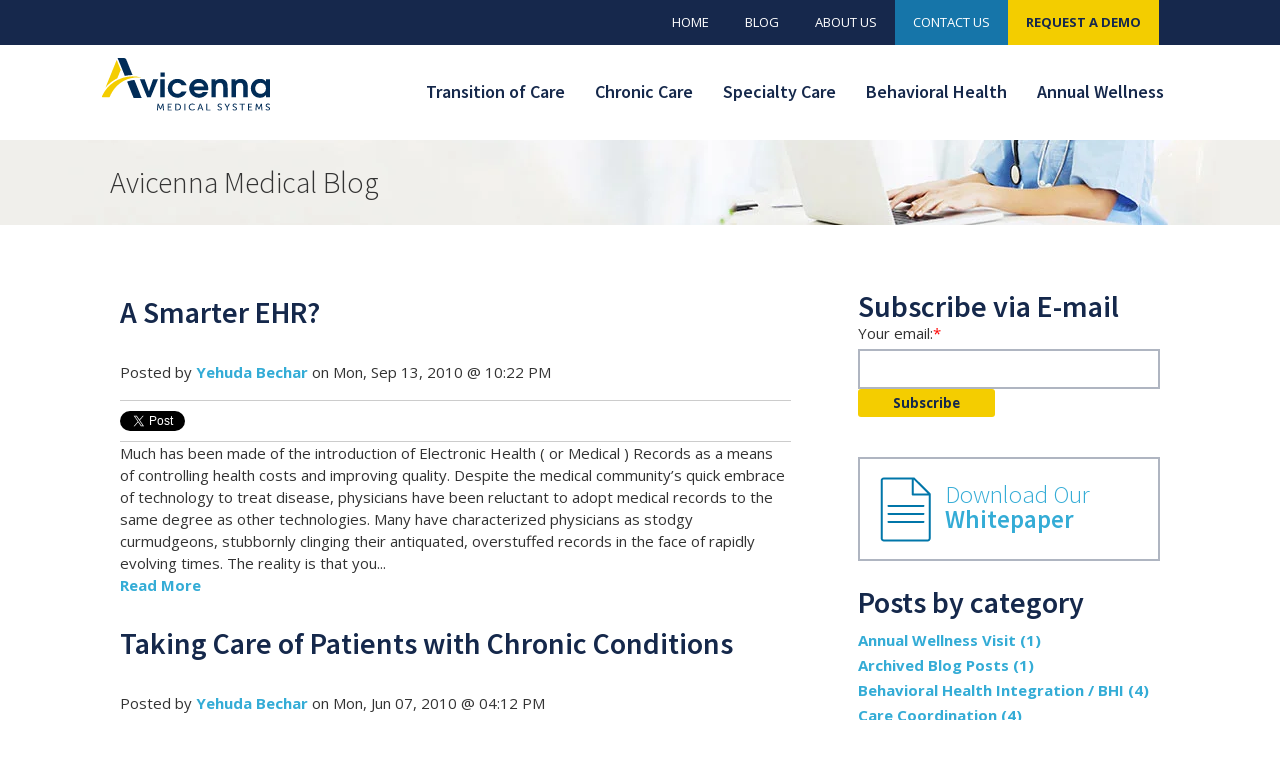

--- FILE ---
content_type: text/html; charset=UTF-8
request_url: https://www.avicenna-medical.com/blog/topic/disease-management
body_size: 10844
content:
<!doctype html><!--[if lt IE 7]> <html class="no-js lt-ie9 lt-ie8 lt-ie7" lang="en-us" > <![endif]--><!--[if IE 7]>    <html class="no-js lt-ie9 lt-ie8" lang="en-us" >        <![endif]--><!--[if IE 8]>    <html class="no-js lt-ie9" lang="en-us" >               <![endif]--><!--[if gt IE 8]><!--><html class="no-js" lang="en-us"><!--<![endif]--><head>
    <meta charset="utf-8">
    <meta http-equiv="X-UA-Compatible" content="IE=edge,chrome=1">
    <meta name="author" content="Avicenna Medical Systems">
    <meta name="description" content="Disease Management | Stay updated on our latest products, company news and web site additions.">
    <meta name="generator" content="HubSpot">
    <title>Avicenna Medical Blog | Disease Management</title>
    <link rel="shortcut icon" href="https://www.avicenna-medical.com/hubfs/2016/favicon.ico">
    
<meta name="viewport" content="width=device-width, initial-scale=1">

    <script src="/hs/hsstatic/jquery-libs/static-1.1/jquery/jquery-1.7.1.js"></script>
<script>hsjQuery = window['jQuery'];</script>
    <meta property="og:description" content="Disease Management | Stay updated on our latest products, company news and web site additions.">
    <meta property="og:title" content="Avicenna Medical Blog | Disease Management">
    <meta name="twitter:description" content="Disease Management | Stay updated on our latest products, company news and web site additions.">
    <meta name="twitter:title" content="Avicenna Medical Blog | Disease Management">

    

    
    <style>
a.cta_button{-moz-box-sizing:content-box !important;-webkit-box-sizing:content-box !important;box-sizing:content-box !important;vertical-align:middle}.hs-breadcrumb-menu{list-style-type:none;margin:0px 0px 0px 0px;padding:0px 0px 0px 0px}.hs-breadcrumb-menu-item{float:left;padding:10px 0px 10px 10px}.hs-breadcrumb-menu-divider:before{content:'›';padding-left:10px}.hs-featured-image-link{border:0}.hs-featured-image{float:right;margin:0 0 20px 20px;max-width:50%}@media (max-width: 568px){.hs-featured-image{float:none;margin:0;width:100%;max-width:100%}}.hs-screen-reader-text{clip:rect(1px, 1px, 1px, 1px);height:1px;overflow:hidden;position:absolute !important;width:1px}
</style>

<link rel="stylesheet" href="/hs/hsstatic/BlogSocialSharingSupport/static-1.258/bundles/project.css">
<link rel="stylesheet" href="/hs/hsstatic/AsyncSupport/static-1.501/sass/comments_listing_asset.css">
    

    
<!--  Added by GoogleAnalytics4 integration -->
<script>
var _hsp = window._hsp = window._hsp || [];
window.dataLayer = window.dataLayer || [];
function gtag(){dataLayer.push(arguments);}

var useGoogleConsentModeV2 = true;
var waitForUpdateMillis = 1000;


if (!window._hsGoogleConsentRunOnce) {
  window._hsGoogleConsentRunOnce = true;

  gtag('consent', 'default', {
    'ad_storage': 'denied',
    'analytics_storage': 'denied',
    'ad_user_data': 'denied',
    'ad_personalization': 'denied',
    'wait_for_update': waitForUpdateMillis
  });

  if (useGoogleConsentModeV2) {
    _hsp.push(['useGoogleConsentModeV2'])
  } else {
    _hsp.push(['addPrivacyConsentListener', function(consent){
      var hasAnalyticsConsent = consent && (consent.allowed || (consent.categories && consent.categories.analytics));
      var hasAdsConsent = consent && (consent.allowed || (consent.categories && consent.categories.advertisement));

      gtag('consent', 'update', {
        'ad_storage': hasAdsConsent ? 'granted' : 'denied',
        'analytics_storage': hasAnalyticsConsent ? 'granted' : 'denied',
        'ad_user_data': hasAdsConsent ? 'granted' : 'denied',
        'ad_personalization': hasAdsConsent ? 'granted' : 'denied'
      });
    }]);
  }
}

gtag('js', new Date());
gtag('set', 'developer_id.dZTQ1Zm', true);
gtag('config', 'G-82YLBD0F1W');
</script>
<script async src="https://www.googletagmanager.com/gtag/js?id=G-82YLBD0F1W"></script>

<!-- /Added by GoogleAnalytics4 integration -->



<!-- Begin Google Analytics Tracking Code -->

<!-- Global site tag (gtag.js) - Google Analytics -->
<script async src="https://www.googletagmanager.com/gtag/js?id=UA-92777426-1"></script>
<script>
  window.dataLayer = window.dataLayer || [];
  function gtag(){dataLayer.push(arguments);}
  gtag('js', new Date());

  gtag('config', 'UA-92777426-1');
</script>


<!-- End Google Analytics Tracking Code -->



 


<!-- Begin Google Analytics Tracking Code -->

<script>
  (function(i,s,o,g,r,a,m){i['GoogleAnalyticsObject']=r;i[r]=i[r]||function(){
  (i[r].q=i[r].q||[]).push(arguments)},i[r].l=1*new Date();a=s.createElement(o),
  m=s.getElementsByTagName(o)[0];a.async=1;a.src=g;m.parentNode.insertBefore(a,m)
  })(window,document,'script','https://www.google-analytics.com/analytics.js','ga');

  ga('create', 'UA-76057707-1', 'auto');
  ga('require', 'linkid');
  ga('send', 'pageview');

</script>

<!-- End Google Analytics Tracking Code -->


<!-- Hotjar Tracking Code for https://www.avicenna-medical.com/ -->

<script>
    (function(h,o,t,j,a,r){
        h.hj=h.hj||function(){(h.hj.q=h.hj.q||[]).push(arguments)};
        h._hjSettings={hjid:194976,hjsv:5};
        a=o.getElementsByTagName('head')[0];
        r=o.createElement('script');r.async=1;
        r.src=t+h._hjSettings.hjid+j+h._hjSettings.hjsv;
        a.appendChild(r);
    })(window,document,'//static.hotjar.com/c/hotjar-','.js?sv=');
</script>

<!-- End Hotjar Tracking Code for https://www.avicenna-medical.com/ -->

 

<meta property="og:type" content="blog">
<meta name="twitter:card" content="summary">
<meta name="twitter:domain" content="www.avicenna-medical.com">
<link rel="alternate" type="application/rss+xml" href="https://www.avicenna-medical.com/blog/rss.xml">
<script src="//platform.linkedin.com/in.js" type="text/javascript">
    lang: en_US
</script>

<meta http-equiv="content-language" content="en-us">
<link rel="stylesheet" href="//7052064.fs1.hubspotusercontent-na1.net/hubfs/7052064/hub_generated/template_assets/DEFAULT_ASSET/1768491785971/template_layout.min.css">


<link rel="stylesheet" href="https://www.avicenna-medical.com/hubfs/hub_generated/template_assets/1/4315207519/1742546095298/template_2016-style.min.css">
<link rel="stylesheet" href="https://www.avicenna-medical.com/hubfs/hub_generated/template_assets/1/4384508613/1742546092470/template_2016-modules.min.css">

<meta name="twitter:site" content="@avicennamedical">

</head>
<body class="blog   hs-blog-id-2120607926 hs-blog-listing hs-content-path-blog-topic-disease-management hs-blog-name-avicenna-medical-blog" style="">
    <div class="header-container-wrapper">
    <div class="header-container container-fluid">

<div class="row-fluid-wrapper row-depth-1 row-number-1 ">
<div class="row-fluid ">
<div class="span12 widget-span widget-type-global_group " style="" data-widget-type="global_group" data-x="0" data-w="12">
<div class="" data-global-widget-path="generated_global_groups/4364543138.html"><div class="row-fluid-wrapper row-depth-1 row-number-1 ">
<div class="row-fluid ">
<div class="span12 widget-span widget-type-cell ab-top-header-wrap" style="background: #16284c;" data-widget-type="cell" data-x="0" data-w="12">

<div class="row-fluid-wrapper row-depth-1 row-number-2 ">
<div class="row-fluid ">
<div class="span12 widget-span widget-type-cell ab-top-header page-center" style="padding: 0 46px;" data-widget-type="cell" data-x="0" data-w="12">

<div class="row-fluid-wrapper row-depth-1 row-number-3 ">
<div class="row-fluid ">
<div class="span12 widget-span widget-type-simple_menu ab-top-menu" style="padding-right: 20px;" data-widget-type="simple_menu" data-x="0" data-w="12">
<div class="cell-wrapper layout-widget-wrapper">
<span id="hs_cos_wrapper_module_147356765779423165" class="hs_cos_wrapper hs_cos_wrapper_widget hs_cos_wrapper_type_simple_menu" style="" data-hs-cos-general-type="widget" data-hs-cos-type="simple_menu"><div id="hs_menu_wrapper_module_147356765779423165" class="hs-menu-wrapper active-branch flyouts hs-menu-flow-horizontal" role="navigation" data-sitemap-name="" data-menu-id="" aria-label="Navigation Menu">
 <ul role="menu">
  <li class="hs-menu-item hs-menu-depth-1" role="none"><a href="https://www.avicenna-medical.com" role="menuitem" target="_self">Home</a></li>
  <li class="hs-menu-item hs-menu-depth-1" role="none"><a href="/blog" role="menuitem" target="_self">Blog</a></li>
  <li class="hs-menu-item hs-menu-depth-1" role="none"><a href="https://www.avicenna-medical.com/about-us" role="menuitem" target="_self">About Us</a></li>
  <li class="hs-menu-item hs-menu-depth-1" role="none"><a href="https://www.avicenna-medical.com/contact-us" role="menuitem" target="_self">Contact Us</a></li>
  <li class="hs-menu-item hs-menu-depth-1" role="none"><a href="https://www.avicenna-medical.com/care-coordination-software-free-demo-avitracks-cc" role="menuitem" target="_blank" rel="noopener">Request a Demo</a></li>
 </ul>
</div></span>
</div><!--end layout-widget-wrapper -->
</div><!--end widget-span -->
</div><!--end row-->
</div><!--end row-wrapper -->

</div><!--end widget-span -->
</div><!--end row-->
</div><!--end row-wrapper -->

</div><!--end widget-span -->
</div><!--end row-->
</div><!--end row-wrapper -->

<div class="row-fluid-wrapper row-depth-1 row-number-4 ">
<div class="row-fluid ">
<div class="span12 widget-span widget-type-cell page-center ab-low-header" style="padding: 13px 46px;" data-widget-type="cell" data-x="0" data-w="12">

<div class="row-fluid-wrapper row-depth-1 row-number-5 ">
<div class="row-fluid ">
<div class="span3 widget-span widget-type-logo ab-logo" style="width: 170px;" data-widget-type="logo" data-x="0" data-w="3">
<div class="cell-wrapper layout-widget-wrapper">
<span id="hs_cos_wrapper_wizard_module_238974168685766961424780159847325992965" class="hs_cos_wrapper hs_cos_wrapper_widget hs_cos_wrapper_type_logo" style="" data-hs-cos-general-type="widget" data-hs-cos-type="logo"><a href="//www.avicenna-medical.com" id="hs-link-wizard_module_238974168685766961424780159847325992965" style="border-width:0px;border:0px;"><img src="https://www.avicenna-medical.com/hubfs/2016/images/amc_logo_top_nav_172x54.svg" class="hs-image-widget " height="400" style="height: auto;width:400px;border-width:0px;border:0px;" width="400" alt="Logo" title="Logo"></a></span></div><!--end layout-widget-wrapper -->
</div><!--end widget-span -->
<div class="span9 widget-span widget-type-menu custom-menu-primary" style="text-align: right;" data-widget-type="menu" data-x="3" data-w="9">
<div class="cell-wrapper layout-widget-wrapper">
<span id="hs_cos_wrapper_wizard_module_76217792248974688575059310256683893543" class="hs_cos_wrapper hs_cos_wrapper_widget hs_cos_wrapper_type_menu" style="" data-hs-cos-general-type="widget" data-hs-cos-type="menu"><div id="hs_menu_wrapper_wizard_module_76217792248974688575059310256683893543" class="hs-menu-wrapper active-branch flyouts hs-menu-flow-horizontal" role="navigation" data-sitemap-name="2016" data-menu-id="4329542256" aria-label="Navigation Menu">
 <ul role="menu">
  <li class="hs-menu-item hs-menu-depth-1 hs-item-has-children" role="none"><a href="https://www.avicenna-medical.com/transition-of-care-software-avitracks-tc" aria-haspopup="true" aria-expanded="false" role="menuitem">Transition of Care</a>
   <ul role="menu" class="hs-menu-children-wrapper">
    <li class="hs-menu-item hs-menu-depth-2" role="none"><a href="https://www.avicenna-medical.com/transition-of-care-software-about-avitracks-tc" role="menuitem">About AviTracks-TC</a></li>
    <li class="hs-menu-item hs-menu-depth-2" role="none"><a href="https://www.avicenna-medical.com/transition-of-care-software-benefits-avitracks-tc" role="menuitem">Benefits</a></li>
    <li class="hs-menu-item hs-menu-depth-2" role="none"><a href="https://www.avicenna-medical.com/transition-of-care-software-features-avitracks-tc" role="menuitem">Features</a></li>
    <li class="hs-menu-item hs-menu-depth-2" role="none"><a href="https://www.avicenna-medical.com/transition-of-care-resources-avitracks-tc" role="menuitem">Resources</a></li>
    <li class="hs-menu-item hs-menu-depth-2" role="none"><a href="https://www.avicenna-medical.com/transition-of-care-faqs-avitracks-tc" role="menuitem">FAQs</a></li>
   </ul></li>
  <li class="hs-menu-item hs-menu-depth-1 hs-item-has-children" role="none"><a href="https://www.avicenna-medical.com/chronic-care-management-software-avitracks-cm" aria-haspopup="true" aria-expanded="false" role="menuitem">Chronic Care</a>
   <ul role="menu" class="hs-menu-children-wrapper">
    <li class="hs-menu-item hs-menu-depth-2" role="none"><a href="https://www.avicenna-medical.com/chronic-care-management-software-about-avitracks-cm" role="menuitem">About AviTracks-CM</a></li>
    <li class="hs-menu-item hs-menu-depth-2" role="none"><a href="https://www.avicenna-medical.com/chronic-care-management-software-benefits-avitracks-cm" role="menuitem">Benefits</a></li>
    <li class="hs-menu-item hs-menu-depth-2" role="none"><a href="https://www.avicenna-medical.com/chronic-care-management-features-avitracks-cm" role="menuitem">Features</a></li>
    <li class="hs-menu-item hs-menu-depth-2" role="none"><a href="https://www.avicenna-medical.com/chronic-care-management-resources-avitracks-cm" role="menuitem">Resources</a></li>
    <li class="hs-menu-item hs-menu-depth-2" role="none"><a href="https://www.avicenna-medical.com/chronic-care-management-faqs-avitracks-cm" role="menuitem">FAQs</a></li>
   </ul></li>
  <li class="hs-menu-item hs-menu-depth-1 hs-item-has-children" role="none"><a href="https://www.avicenna-medical.com/specialty-disease-management-software-avitracks-dm" aria-haspopup="true" aria-expanded="false" role="menuitem">Specialty Care</a>
   <ul role="menu" class="hs-menu-children-wrapper">
    <li class="hs-menu-item hs-menu-depth-2" role="none"><a href="https://www.avicenna-medical.com/specialty-disease-management-software-about-avitracks-dm" role="menuitem">About Specialty Care</a></li>
    <li class="hs-menu-item hs-menu-depth-2" role="none"><a href="https://www.avicenna-medical.com/specialty-disease-management-software-benefits-avitracks-dm" role="menuitem">Benefits</a></li>
    <li class="hs-menu-item hs-menu-depth-2" role="none"><a href="https://www.avicenna-medical.com/specialty-disease-management-software-features-avitracks-dm" role="menuitem">Features</a></li>
    <li class="hs-menu-item hs-menu-depth-2" role="none"><a href="https://www.avicenna-medical.com/specialty-disease-management-resources-avitracks-dm" role="menuitem">Resources</a></li>
   </ul></li>
  <li class="hs-menu-item hs-menu-depth-1 hs-item-has-children" role="none"><a href="https://www.avicenna-medical.com/behavioral-health-integration-software-avitracks-bh" aria-haspopup="true" aria-expanded="false" role="menuitem">Behavioral Health</a>
   <ul role="menu" class="hs-menu-children-wrapper">
    <li class="hs-menu-item hs-menu-depth-2" role="none"><a href="https://www.avicenna-medical.com/behavioral-health-integration-software-about-avitracks-bh" role="menuitem">About AviTracks-BH</a></li>
    <li class="hs-menu-item hs-menu-depth-2" role="none"><a href="https://www.avicenna-medical.com/behavioral-health-integration-software-benefits-avitracks-bh" role="menuitem">Benefits</a></li>
    <li class="hs-menu-item hs-menu-depth-2" role="none"><a href="https://www.avicenna-medical.com/behavioral-health-integration-software-features-avitracks-bh" role="menuitem">Features</a></li>
    <li class="hs-menu-item hs-menu-depth-2" role="none"><a href="https://www.avicenna-medical.com/behavioral-health-integration-avitracks-bh" role="menuitem">Resources</a></li>
    <li class="hs-menu-item hs-menu-depth-2" role="none"><a href="https://www.avicenna-medical.com/behavioral-health-integration-faqs-avitracks-bh" role="menuitem">FAQs</a></li>
   </ul></li>
  <li class="hs-menu-item hs-menu-depth-1 hs-item-has-children" role="none"><a href="https://www.avicenna-medical.com/annual-wellness-visit-software-avitracks-awv" aria-haspopup="true" aria-expanded="false" role="menuitem">Annual Wellness</a>
   <ul role="menu" class="hs-menu-children-wrapper">
    <li class="hs-menu-item hs-menu-depth-2" role="none"><a href="https://www.avicenna-medical.com/annual-wellness-visit-about-avitracks-awv" role="menuitem">About AviTracks AWV</a></li>
    <li class="hs-menu-item hs-menu-depth-2" role="none"><a href="https://www.avicenna-medical.com/en-us/annual-wellness-visit-benefits-avitracks-awv" role="menuitem">Benefits</a></li>
    <li class="hs-menu-item hs-menu-depth-2" role="none"><a href="https://www.avicenna-medical.com/en-us/annual-wellness-visit-features-avitracks-awv" role="menuitem">Features</a></li>
    <li class="hs-menu-item hs-menu-depth-2" role="none"><a href="https://www.avicenna-medical.com/en-us/annual-wellness-visit-resources-avitracks-awv" role="menuitem">Resources</a></li>
    <li class="hs-menu-item hs-menu-depth-2" role="none"><a href="https://www.avicenna-medical.com/annual-wellness-visit-faqs-avitracks-awv" role="menuitem">FAQs</a></li>
   </ul></li>
 </ul>
</div></span></div><!--end layout-widget-wrapper -->
</div><!--end widget-span -->
</div><!--end row-->
</div><!--end row-wrapper -->

</div><!--end widget-span -->
</div><!--end row-->
</div><!--end row-wrapper -->
</div>
</div><!--end widget-span -->
</div><!--end row-->
</div><!--end row-wrapper -->

    </div><!--end header -->
</div><!--end header wrapper -->

<div class="body-container-wrapper">
    <div class="body-container container-fluid">

<div class="row-fluid-wrapper row-depth-1 row-number-1 ">
<div class="row-fluid ">
<div class="span12 widget-span widget-type-section_header ab-subpage-header" style="" data-widget-type="section_header" data-x="0" data-w="12">
<div class="cell-wrapper layout-widget-wrapper">
<span id="hs_cos_wrapper_module_14789854134936545" class="hs_cos_wrapper hs_cos_wrapper_widget hs_cos_wrapper_type_section_header" style="" data-hs-cos-general-type="widget" data-hs-cos-type="section_header"><div class="page-header section-header"><h1>Avicenna Medical Blog</h1></div></span></div><!--end layout-widget-wrapper -->
</div><!--end widget-span -->
</div><!--end row-->
</div><!--end row-wrapper -->

<div class="row-fluid-wrapper row-depth-1 row-number-2 ">
<div class="row-fluid ">
<div class="span12 widget-span widget-type-cell page-center content-wrapper" style="margin-top: 40px; max-width: 1080px" data-widget-type="cell" data-x="0" data-w="12">

<div class="row-fluid-wrapper row-depth-1 row-number-3 ">
<div class="row-fluid ">
<div class="span8 widget-span widget-type-cell blog-content ab-left-column" style="padding: 0 20px;" data-widget-type="cell" data-x="0" data-w="8">

<div class="row-fluid-wrapper row-depth-1 row-number-4 ">
<div class="row-fluid ">
<div class="span12 widget-span widget-type-raw_jinja hs-blog-header" style="" data-widget-type="raw_jinja" data-x="0" data-w="12">
<h1>Avicenna Medical Blog</h1></div><!--end widget-span -->

</div><!--end row-->
</div><!--end row-wrapper -->

<div class="row-fluid-wrapper row-depth-1 row-number-5 ">
<div class="row-fluid ">
<div class="span12 widget-span widget-type-blog_content " style="" data-widget-type="blog_content" data-x="0" data-w="12">
<div class="blog-section">
    <div class="blog-listing-wrapper cell-wrapper">
        
        <div class="post-listing">
            
            
                <div class="post-item">
                    
                        <div class="post-header">
                            <h2><a href="https://www.avicenna-medical.com/blog/bid/30329/a-smarter-ehr">A Smarter EHR?</a></h2>
                            <p id="hubspot-author_data" class="hubspot-editable" data-hubspot-form-id="author_data" data-hubspot-name="Blog Author">
                                Posted by
                                
                                    <a class="author-link" href="https://www.avicenna-medical.com/blog/author/yehuda-bechar">Yehuda Bechar</a> on Mon, Sep 13, 2010 @ 10:22 PM
                                
                            </p>
                            <span id="hs_cos_wrapper_blog_social_sharing" class="hs_cos_wrapper hs_cos_wrapper_widget hs_cos_wrapper_type_blog_social_sharing" style="" data-hs-cos-general-type="widget" data-hs-cos-type="blog_social_sharing">
<div class="hs-blog-social-share">
    <ul class="hs-blog-social-share-list">
        
        <li class="hs-blog-social-share-item hs-blog-social-share-item-twitter">
            <!-- Twitter social share -->
            <a href="https://twitter.com/share" class="twitter-share-button" data-lang="en" data-url="https://www.avicenna-medical.com/blog/bid/30329/a-smarter-ehr" data-size="medium" data-text="A Smarter EHR?">Tweet</a>
        </li>
        

        
        <li class="hs-blog-social-share-item hs-blog-social-share-item-linkedin">
            <!-- LinkedIn social share -->
            <script type="IN/Share" data-url="https://www.avicenna-medical.com/blog/bid/30329/a-smarter-ehr" data-showzero="true" data-counter="right"></script>
        </li>
        

        
        <li class="hs-blog-social-share-item hs-blog-social-share-item-facebook">
            <!-- Facebook share -->
            <div class="fb-share-button" data-href="https://www.avicenna-medical.com/blog/bid/30329/a-smarter-ehr" data-layout="button_count"></div>
        </li>
        
    </ul>
 </div>

</span>
                        </div>
                        <div class="post-body clearfix">
                            <!--post summary-->
                            
                            <div class="hs-migrated-cms-post">
 Much has been made of the introduction of Electronic Health ( or Medical ) Records as a means of controlling health costs and improving quality. Despite the medical community’s quick embrace of technology to treat disease, physicians have been reluctant to adopt medical records to the same degree as other technologies. Many have characterized physicians as stodgy curmudgeons, stubbornly clinging their antiquated, overstuffed records in the face of rapidly evolving times. The reality is that you...
</div>
                        </div>
                            
                            <a class="more-link" href="https://www.avicenna-medical.com/blog/bid/30329/a-smarter-ehr">Read More</a>
                                           
                            
                    
                </div>
            
                <div class="post-item">
                    
                        <div class="post-header">
                            <h2><a href="https://www.avicenna-medical.com/blog/bid/24372/taking-care-of-patients-with-chronic-conditions">Taking Care of Patients with Chronic Conditions</a></h2>
                            <p id="hubspot-author_data" class="hubspot-editable" data-hubspot-form-id="author_data" data-hubspot-name="Blog Author">
                                Posted by
                                
                                    <a class="author-link" href="https://www.avicenna-medical.com/blog/author/yehuda-bechar">Yehuda Bechar</a> on Mon, Jun 07, 2010 @ 04:12 PM
                                
                            </p>
                            <span id="hs_cos_wrapper_blog_social_sharing" class="hs_cos_wrapper hs_cos_wrapper_widget hs_cos_wrapper_type_blog_social_sharing" style="" data-hs-cos-general-type="widget" data-hs-cos-type="blog_social_sharing">
<div class="hs-blog-social-share">
    <ul class="hs-blog-social-share-list">
        
        <li class="hs-blog-social-share-item hs-blog-social-share-item-twitter">
            <!-- Twitter social share -->
            <a href="https://twitter.com/share" class="twitter-share-button" data-lang="en" data-url="https://www.avicenna-medical.com/blog/bid/24372/taking-care-of-patients-with-chronic-conditions" data-size="medium" data-text="Taking Care of Patients with Chronic Conditions">Tweet</a>
        </li>
        

        
        <li class="hs-blog-social-share-item hs-blog-social-share-item-linkedin">
            <!-- LinkedIn social share -->
            <script type="IN/Share" data-url="https://www.avicenna-medical.com/blog/bid/24372/taking-care-of-patients-with-chronic-conditions" data-showzero="true" data-counter="right"></script>
        </li>
        

        
        <li class="hs-blog-social-share-item hs-blog-social-share-item-facebook">
            <!-- Facebook share -->
            <div class="fb-share-button" data-href="https://www.avicenna-medical.com/blog/bid/24372/taking-care-of-patients-with-chronic-conditions" data-layout="button_count"></div>
        </li>
        
    </ul>
 </div>

</span>
                        </div>
                        <div class="post-body clearfix">
                            <!--post summary-->
                            
                            <div class="hs-migrated-cms-post">
 First lets define "chronic condition". There are many definitions of&nbsp; "chronic condition", some more expansive than others. I would characterize it as any condition that requires ongoing adjustments by the affected person and interactions with the health care system.As I mentioned on a previous blog (Chronic Disease Management and Adverse Drug Events) the care of patients with chronic conditions needs to be improved and streamlined.Some deficiencies that exist today include: • Rushed...
</div>
                        </div>
                            
                            <a class="more-link" href="https://www.avicenna-medical.com/blog/bid/24372/taking-care-of-patients-with-chronic-conditions">Read More</a>
                                           
                            
                    
                </div>
            
                <div class="post-item">
                    
                        <div class="post-header">
                            <h2><a href="https://www.avicenna-medical.com/blog/bid/22504/chronic-disease-management-and-adverse-drug-events">Chronic Disease Management and Adverse Drug Events</a></h2>
                            <p id="hubspot-author_data" class="hubspot-editable" data-hubspot-form-id="author_data" data-hubspot-name="Blog Author">
                                Posted by
                                
                                    <a class="author-link" href="https://www.avicenna-medical.com/blog/author/yehuda-bechar">Yehuda Bechar</a> on Mon, May 03, 2010 @ 11:39 AM
                                
                            </p>
                            <span id="hs_cos_wrapper_blog_social_sharing" class="hs_cos_wrapper hs_cos_wrapper_widget hs_cos_wrapper_type_blog_social_sharing" style="" data-hs-cos-general-type="widget" data-hs-cos-type="blog_social_sharing">
<div class="hs-blog-social-share">
    <ul class="hs-blog-social-share-list">
        
        <li class="hs-blog-social-share-item hs-blog-social-share-item-twitter">
            <!-- Twitter social share -->
            <a href="https://twitter.com/share" class="twitter-share-button" data-lang="en" data-url="https://www.avicenna-medical.com/blog/bid/22504/chronic-disease-management-and-adverse-drug-events" data-size="medium" data-text="Chronic Disease Management and Adverse Drug Events">Tweet</a>
        </li>
        

        
        <li class="hs-blog-social-share-item hs-blog-social-share-item-linkedin">
            <!-- LinkedIn social share -->
            <script type="IN/Share" data-url="https://www.avicenna-medical.com/blog/bid/22504/chronic-disease-management-and-adverse-drug-events" data-showzero="true" data-counter="right"></script>
        </li>
        

        
        <li class="hs-blog-social-share-item hs-blog-social-share-item-facebook">
            <!-- Facebook share -->
            <div class="fb-share-button" data-href="https://www.avicenna-medical.com/blog/bid/22504/chronic-disease-management-and-adverse-drug-events" data-layout="button_count"></div>
        </li>
        
    </ul>
 </div>

</span>
                        </div>
                        <div class="post-body clearfix">
                            <!--post summary-->
                            
                            <div class="hs-migrated-cms-post">
 <p class="SolidBody" style="font-family: Verdana;">Here are the facts:</p>
 <p class="SolidBody" style="font-family: Verdana;">"One of six Americans who visit emergency rooms&nbsp;due to adverse drug-related events will need to be hospitalized.&nbsp;Drugs that commonly require monitoring in outpatient settings accounted for over half of all unintentional drug overdoses that resulted in an emergency room visit.&nbsp; With monitoring, clinicians can adjust the patient's dosage to prevent avoidable adverse events."</p>
</div>
                        </div>
                            
                            <a class="more-link" href="https://www.avicenna-medical.com/blog/bid/22504/chronic-disease-management-and-adverse-drug-events">Read More</a>
                                           
                            
                    
                </div>
            
                <div class="post-item">
                    
                        <div class="post-header">
                            <h2><a href="https://www.avicenna-medical.com/blog/bid/21676/anticoagulation-management-and-patient-education">Anticoagulation Management and Patient Education</a></h2>
                            <p id="hubspot-author_data" class="hubspot-editable" data-hubspot-form-id="author_data" data-hubspot-name="Blog Author">
                                Posted by
                                
                                    <a class="author-link" href="https://www.avicenna-medical.com/blog/author/yehuda-bechar">Yehuda Bechar</a> on Tue, Apr 20, 2010 @ 08:45 PM
                                
                            </p>
                            <span id="hs_cos_wrapper_blog_social_sharing" class="hs_cos_wrapper hs_cos_wrapper_widget hs_cos_wrapper_type_blog_social_sharing" style="" data-hs-cos-general-type="widget" data-hs-cos-type="blog_social_sharing">
<div class="hs-blog-social-share">
    <ul class="hs-blog-social-share-list">
        
        <li class="hs-blog-social-share-item hs-blog-social-share-item-twitter">
            <!-- Twitter social share -->
            <a href="https://twitter.com/share" class="twitter-share-button" data-lang="en" data-url="https://www.avicenna-medical.com/blog/bid/21676/anticoagulation-management-and-patient-education" data-size="medium" data-text="Anticoagulation Management and Patient Education">Tweet</a>
        </li>
        

        
        <li class="hs-blog-social-share-item hs-blog-social-share-item-linkedin">
            <!-- LinkedIn social share -->
            <script type="IN/Share" data-url="https://www.avicenna-medical.com/blog/bid/21676/anticoagulation-management-and-patient-education" data-showzero="true" data-counter="right"></script>
        </li>
        

        
        <li class="hs-blog-social-share-item hs-blog-social-share-item-facebook">
            <!-- Facebook share -->
            <div class="fb-share-button" data-href="https://www.avicenna-medical.com/blog/bid/21676/anticoagulation-management-and-patient-education" data-layout="button_count"></div>
        </li>
        
    </ul>
 </div>

</span>
                        </div>
                        <div class="post-body clearfix">
                            <!--post summary-->
                            
                            <div class="hs-migrated-cms-post">
 <p style="margin: 0.1pt 0in; font-family: Verdana;">How can I make sure all my patients have the information they need to be safe?</p>
 <p style="margin: 0.1pt 0in; font-family: Verdana;">That is a common question we get from many of our clinics. We develop chronic disease management software with configurations for many different specialties.&nbsp; But one thing they all have in common is the education page.</p>
</div>
                        </div>
                            
                            <a class="more-link" href="https://www.avicenna-medical.com/blog/bid/21676/anticoagulation-management-and-patient-education">Read More</a>
                                           
                            
                    
                </div>
            
        </div>

        <div class="blog-pagination">
            
                <a class="all-posts-link" href="https://www.avicenna-medical.com/blog/all">All posts</a>
            
        </div>
    </div>
</div></div>

</div><!--end row-->
</div><!--end row-wrapper -->

<div class="row-fluid-wrapper row-depth-1 row-number-6 ">
<div class="row-fluid ">
<div class="span12 widget-span widget-type-blog_comments " style="" data-widget-type="blog_comments" data-x="0" data-w="12">
<div class="cell-wrapper layout-widget-wrapper">
<span id="hs_cos_wrapper_module_1474216191647806" class="hs_cos_wrapper hs_cos_wrapper_widget hs_cos_wrapper_type_blog_comments" style="" data-hs-cos-general-type="widget" data-hs-cos-type="blog_comments">
</span></div><!--end layout-widget-wrapper -->
</div><!--end widget-span -->
</div><!--end row-->
</div><!--end row-wrapper -->

</div><!--end widget-span -->
<div class="span4 widget-span widget-type-cell blog-sidebar ab-right-column" style="padding: 0 20px;" data-widget-type="cell" data-x="8" data-w="4">

<div class="row-fluid-wrapper row-depth-1 row-number-7 ">
<div class="row-fluid ">
<div class="span12 widget-span widget-type-blog_subscribe " style="" data-widget-type="blog_subscribe" data-x="0" data-w="12">
<div class="cell-wrapper layout-widget-wrapper">
<span id="hs_cos_wrapper_blog_subscription" class="hs_cos_wrapper hs_cos_wrapper_widget hs_cos_wrapper_type_blog_subscribe" style="" data-hs-cos-general-type="widget" data-hs-cos-type="blog_subscribe"><h3 id="hs_cos_wrapper_blog_subscription_title" class="hs_cos_wrapper form-title" data-hs-cos-general-type="widget_field" data-hs-cos-type="text">Subscribe via E-mail</h3>

<div id="hs_form_target_blog_subscription_2539"></div>



</span></div><!--end layout-widget-wrapper -->
</div><!--end widget-span -->
</div><!--end row-->
</div><!--end row-wrapper -->

<div class="row-fluid-wrapper row-depth-1 row-number-8 ">
<div class="row-fluid ">
<div class="span12 widget-span widget-type-cta " style="" data-widget-type="cta" data-x="0" data-w="12">
<div class="cell-wrapper layout-widget-wrapper">
<span id="hs_cos_wrapper_module_14759615225521927" class="hs_cos_wrapper hs_cos_wrapper_widget hs_cos_wrapper_type_cta" style="" data-hs-cos-general-type="widget" data-hs-cos-type="cta"><!--HubSpot Call-to-Action Code --><span class="hs-cta-wrapper" id="hs-cta-wrapper-d583cd19-3494-4f21-b925-c9730cf99ded"><span class="hs-cta-node hs-cta-d583cd19-3494-4f21-b925-c9730cf99ded" id="hs-cta-d583cd19-3494-4f21-b925-c9730cf99ded"><!--[if lte IE 8]><div id="hs-cta-ie-element"></div><![endif]--><a href="https://cta-redirect.hubspot.com/cta/redirect/88260/d583cd19-3494-4f21-b925-c9730cf99ded" target="_blank" rel="noopener"><img class="hs-cta-img" id="hs-cta-img-d583cd19-3494-4f21-b925-c9730cf99ded" style="border-width:0px;" src="https://no-cache.hubspot.com/cta/default/88260/d583cd19-3494-4f21-b925-c9730cf99ded.png" alt="Download Our Whitepaper"></a></span><script charset="utf-8" src="/hs/cta/cta/current.js"></script><script type="text/javascript"> hbspt.cta._relativeUrls=true;hbspt.cta.load(88260, 'd583cd19-3494-4f21-b925-c9730cf99ded', {"useNewLoader":"true","region":"na1"}); </script></span><!-- end HubSpot Call-to-Action Code --></span></div><!--end layout-widget-wrapper -->
</div><!--end widget-span -->
</div><!--end row-->
</div><!--end row-wrapper -->

<div class="row-fluid-wrapper row-depth-1 row-number-9 ">
<div class="row-fluid ">
<div class="span12 widget-span widget-type-post_filter " style="" data-widget-type="post_filter" data-x="0" data-w="12">
<div class="cell-wrapper layout-widget-wrapper">
<span id="hs_cos_wrapper_post_filter" class="hs_cos_wrapper hs_cos_wrapper_widget hs_cos_wrapper_type_post_filter" style="" data-hs-cos-general-type="widget" data-hs-cos-type="post_filter"><div class="block">
  <h3>Posts by category</h3>
  <div class="widget-module">
    <ul>
      
        <li>
          <a href="https://www.avicenna-medical.com/blog/topic/annual-wellness-visit">Annual Wellness Visit <span class="filter-link-count" dir="ltr">(1)</span></a>
        </li>
      
        <li>
          <a href="https://www.avicenna-medical.com/blog/topic/archived-blog-posts">Archived Blog Posts <span class="filter-link-count" dir="ltr">(1)</span></a>
        </li>
      
        <li>
          <a href="https://www.avicenna-medical.com/blog/topic/behavioral-health-integration-bhi">Behavioral Health Integration / BHI <span class="filter-link-count" dir="ltr">(4)</span></a>
        </li>
      
        <li>
          <a href="https://www.avicenna-medical.com/blog/topic/care-coordination">Care Coordination <span class="filter-link-count" dir="ltr">(4)</span></a>
        </li>
      
        <li>
          <a href="https://www.avicenna-medical.com/blog/topic/care-management">Care Management <span class="filter-link-count" dir="ltr">(1)</span></a>
        </li>
      
        <li>
          <a href="https://www.avicenna-medical.com/blog/topic/chronic-care-management-ccm">Chronic Care Management / CCM <span class="filter-link-count" dir="ltr">(13)</span></a>
        </li>
      
        <li>
          <a href="https://www.avicenna-medical.com/blog/topic/cms-medicare">CMS / Medicare <span class="filter-link-count" dir="ltr">(9)</span></a>
        </li>
      
        <li>
          <a href="https://www.avicenna-medical.com/blog/topic/coding-and-compliance">Coding and Compliance <span class="filter-link-count" dir="ltr">(1)</span></a>
        </li>
      
        <li>
          <a href="https://www.avicenna-medical.com/blog/topic/covid-19">COVID-19 <span class="filter-link-count" dir="ltr">(2)</span></a>
        </li>
      
        <li>
          <a href="https://www.avicenna-medical.com/blog/topic/diabetes-prevention-mdpp">Diabetes Prevention / MDPP <span class="filter-link-count" dir="ltr">(2)</span></a>
        </li>
      
        <li>
          <a href="https://www.avicenna-medical.com/blog/topic/disease-management">Disease Management <span class="filter-link-count" dir="ltr">(4)</span></a>
        </li>
      
        <li>
          <a href="https://www.avicenna-medical.com/blog/topic/emr-ehr">EMR / EHR <span class="filter-link-count" dir="ltr">(4)</span></a>
        </li>
      
        <li>
          <a href="https://www.avicenna-medical.com/blog/topic/health-it">Health IT <span class="filter-link-count" dir="ltr">(1)</span></a>
        </li>
      
        <li>
          <a href="https://www.avicenna-medical.com/blog/topic/healthcare-policy-and-reform">Healthcare Policy and Reform <span class="filter-link-count" dir="ltr">(8)</span></a>
        </li>
      
        <li>
          <a href="https://www.avicenna-medical.com/blog/topic/marcqi">MARCQI <span class="filter-link-count" dir="ltr">(1)</span></a>
        </li>
      
        <li>
          <a href="https://www.avicenna-medical.com/blog/topic/meaningful-use">Meaningful Use <span class="filter-link-count" dir="ltr">(2)</span></a>
        </li>
      
        <li>
          <a href="https://www.avicenna-medical.com/blog/topic/news">News <span class="filter-link-count" dir="ltr">(13)</span></a>
        </li>
      
        <li>
          <a href="https://www.avicenna-medical.com/blog/topic/patient-reported-outcomes">Patient Reported Outcomes <span class="filter-link-count" dir="ltr">(1)</span></a>
        </li>
      
        <li>
          <a href="https://www.avicenna-medical.com/blog/topic/population-health-management">Population Health Management <span class="filter-link-count" dir="ltr">(4)</span></a>
        </li>
      
        <li>
          <a href="https://www.avicenna-medical.com/blog/topic/primary-care">Primary Care <span class="filter-link-count" dir="ltr">(2)</span></a>
        </li>
      
        <li>
          <a href="https://www.avicenna-medical.com/blog/topic/principal-care-management-pcm">Principal Care Management / PCM <span class="filter-link-count" dir="ltr">(2)</span></a>
        </li>
      
        <li>
          <a href="https://www.avicenna-medical.com/blog/topic/psychiatric-care-model-cocm">Psychiatric Care Model / CoCM <span class="filter-link-count" dir="ltr">(3)</span></a>
        </li>
      
        <li>
          <a href="https://www.avicenna-medical.com/blog/topic/remote-therapeutic-monitoring-rtm">Remote Therapeutic Monitoring/RTM <span class="filter-link-count" dir="ltr">(1)</span></a>
        </li>
      
        <li>
          <a href="https://www.avicenna-medical.com/blog/topic/transitions-of-care">Transitions of Care <span class="filter-link-count" dir="ltr">(4)</span></a>
        </li>
      
        <li>
          <a href="https://www.avicenna-medical.com/blog/topic/va-news">VA News <span class="filter-link-count" dir="ltr">(1)</span></a>
        </li>
      
        <li>
          <a href="https://www.avicenna-medical.com/blog/topic/value-based-care">Value Based Care <span class="filter-link-count" dir="ltr">(6)</span></a>
        </li>
      
        <li>
          <a href="https://www.avicenna-medical.com/blog/topic/weekly-industry-news">Weekly Industry News <span class="filter-link-count" dir="ltr">(394)</span></a>
        </li>
      
    </ul>
    
  </div>
</div>
</span></div><!--end layout-widget-wrapper -->
</div><!--end widget-span -->
</div><!--end row-->
</div><!--end row-wrapper -->

</div><!--end widget-span -->
</div><!--end row-->
</div><!--end row-wrapper -->

</div><!--end widget-span -->
</div><!--end row-->
</div><!--end row-wrapper -->

    </div><!--end body -->
</div><!--end body wrapper -->

<div class="footer-container-wrapper">
    <div class="footer-container container-fluid">

<div class="row-fluid-wrapper row-depth-1 row-number-1 ">
<div class="row-fluid ">
<div class="span12 widget-span widget-type-global_group " style="" data-widget-type="global_group" data-x="0" data-w="12">
<div class="" data-global-widget-path="generated_global_groups/4481646410.html"><div class="row-fluid-wrapper row-depth-1 row-number-1 ">
<div class="row-fluid ">
<div class="span12 widget-span widget-type-cell page-center ab-footer-wrap" style="" data-widget-type="cell" data-x="0" data-w="12">

<div class="row-fluid-wrapper row-depth-1 row-number-2 ">
<div class="row-fluid ">
<div class="span2 widget-span widget-type-cell ab-foot-top-1" style="" data-widget-type="cell" data-x="0" data-w="2">

<div class="row-fluid-wrapper row-depth-1 row-number-3 ">
<div class="row-fluid ">
<div class="span12 widget-span widget-type-menu footer-menu" style="" data-widget-type="menu" data-x="0" data-w="12">
<div class="cell-wrapper layout-widget-wrapper">
<span id="hs_cos_wrapper_module_147310395922712710" class="hs_cos_wrapper hs_cos_wrapper_widget hs_cos_wrapper_type_menu" style="" data-hs-cos-general-type="widget" data-hs-cos-type="menu"><div id="hs_menu_wrapper_module_147310395922712710" class="hs-menu-wrapper active-branch no-flyouts hs-menu-flow-vertical" role="navigation" data-sitemap-name="Footer Transition of Care" data-menu-id="4409343518" aria-label="Navigation Menu">
 <ul role="menu">
  <li class="hs-menu-item hs-menu-depth-1" role="none"><a href="https://www.avicenna-medical.com/transition-of-care-software-avitracks-tc" role="menuitem">Transition of Care</a></li>
  <li class="hs-menu-item hs-menu-depth-1" role="none"><a href="https://www.avicenna-medical.com/transition-of-care-software-about-avitracks-tc" role="menuitem">About AviTracks-TC</a></li>
  <li class="hs-menu-item hs-menu-depth-1" role="none"><a href="https://www.avicenna-medical.com/transition-of-care-software-benefits-avitracks-tc" role="menuitem">Benefits</a></li>
  <li class="hs-menu-item hs-menu-depth-1" role="none"><a href="https://www.avicenna-medical.com/transition-of-care-software-features-avitracks-tc" role="menuitem">Features</a></li>
  <li class="hs-menu-item hs-menu-depth-1" role="none"><a href="https://www.avicenna-medical.com/transition-of-care-resources-avitracks-tc" role="menuitem">Resources</a></li>
  <li class="hs-menu-item hs-menu-depth-1" role="none"><a href="https://www.avicenna-medical.com/transition-of-care-faqs-avitracks-tc" role="menuitem">FAQs</a></li>
 </ul>
</div></span></div><!--end layout-widget-wrapper -->
</div><!--end widget-span -->
</div><!--end row-->
</div><!--end row-wrapper -->

</div><!--end widget-span -->
<div class="span2 widget-span widget-type-cell " style="" data-widget-type="cell" data-x="2" data-w="2">

<div class="row-fluid-wrapper row-depth-1 row-number-4 ">
<div class="row-fluid ">
<div class="span12 widget-span widget-type-menu footer-menu" style="" data-widget-type="menu" data-x="0" data-w="12">
<div class="cell-wrapper layout-widget-wrapper">
<span id="hs_cos_wrapper_module_14731034918461318" class="hs_cos_wrapper hs_cos_wrapper_widget hs_cos_wrapper_type_menu" style="" data-hs-cos-general-type="widget" data-hs-cos-type="menu"><div id="hs_menu_wrapper_module_14731034918461318" class="hs-menu-wrapper active-branch flyouts hs-menu-flow-vertical" role="navigation" data-sitemap-name="Footer Chronic Care" data-menu-id="4495085950" aria-label="Navigation Menu">
 <ul role="menu">
  <li class="hs-menu-item hs-menu-depth-1" role="none"><a href="https://www.avicenna-medical.com/chronic-care-management-software-avitracks-cm" role="menuitem">Chronic Care</a></li>
  <li class="hs-menu-item hs-menu-depth-1" role="none"><a href="https://www.avicenna-medical.com/chronic-care-management-software-about-avitracks-cm" role="menuitem">About AviTracks-CM</a></li>
  <li class="hs-menu-item hs-menu-depth-1" role="none"><a href="https://www.avicenna-medical.com/chronic-care-management-software-benefits-avitracks-cm" role="menuitem">Benefits</a></li>
  <li class="hs-menu-item hs-menu-depth-1" role="none"><a href="https://www.avicenna-medical.com/chronic-care-management-features-avitracks-cm" role="menuitem">Features</a></li>
  <li class="hs-menu-item hs-menu-depth-1" role="none"><a href="https://www.avicenna-medical.com/chronic-care-management-resources-avitracks-cm" role="menuitem">Resources</a></li>
  <li class="hs-menu-item hs-menu-depth-1" role="none"><a href="https://www.avicenna-medical.com/chronic-care-management-faqs-avitracks-cm" role="menuitem">FAQs</a></li>
 </ul>
</div></span></div><!--end layout-widget-wrapper -->
</div><!--end widget-span -->
</div><!--end row-->
</div><!--end row-wrapper -->

</div><!--end widget-span -->
<div class="span2 widget-span widget-type-cell " style="" data-widget-type="cell" data-x="4" data-w="2">

<div class="row-fluid-wrapper row-depth-1 row-number-5 ">
<div class="row-fluid ">
<div class="span12 widget-span widget-type-menu footer-menu" style="" data-widget-type="menu" data-x="0" data-w="12">
<div class="cell-wrapper layout-widget-wrapper">
<span id="hs_cos_wrapper_module_14737638463871257" class="hs_cos_wrapper hs_cos_wrapper_widget hs_cos_wrapper_type_menu" style="" data-hs-cos-general-type="widget" data-hs-cos-type="menu"><div id="hs_menu_wrapper_module_14737638463871257" class="hs-menu-wrapper active-branch no-flyouts hs-menu-flow-vertical" role="navigation" data-sitemap-name="Footer Specialty Care" data-menu-id="4508259035" aria-label="Navigation Menu">
 <ul role="menu">
  <li class="hs-menu-item hs-menu-depth-1" role="none"><a href="https://www.avicenna-medical.com/specialty-disease-management-software-avitracks-dm" role="menuitem">Specialty Care</a></li>
  <li class="hs-menu-item hs-menu-depth-1" role="none"><a href="https://www.avicenna-medical.com/specialty-disease-management-software-about-avitracks-dm" role="menuitem">About Specialty Care</a></li>
  <li class="hs-menu-item hs-menu-depth-1" role="none"><a href="https://www.avicenna-medical.com/specialty-disease-management-software-benefits-avitracks-dm" role="menuitem">Benefits</a></li>
  <li class="hs-menu-item hs-menu-depth-1" role="none"><a href="https://www.avicenna-medical.com/specialty-disease-management-software-features-avitracks-dm" role="menuitem">Features</a></li>
  <li class="hs-menu-item hs-menu-depth-1" role="none"><a href="https://www.avicenna-medical.com/specialty-disease-management-resources-avitracks-dm" role="menuitem">Resources</a></li>
  <li class="hs-menu-item hs-menu-depth-1" role="none"><a href="https://www.avicenna-medical.com/specialty-disease-management-software-oncology" role="menuitem">Oncology</a></li>
  <li class="hs-menu-item hs-menu-depth-1" role="none"><a href="https://www.avicenna-medical.com/specialty-disease-management-software-rheumatology" role="menuitem">Rheumatology</a></li>
  <li class="hs-menu-item hs-menu-depth-1" role="none"><a href="https://www.avicenna-medical.com/specialty-disease-management-software-hepatology" role="menuitem">Hepatology</a></li>
 </ul>
</div></span></div><!--end layout-widget-wrapper -->
</div><!--end widget-span -->
</div><!--end row-->
</div><!--end row-wrapper -->

</div><!--end widget-span -->
<div class="span2 widget-span widget-type-cell " style="" data-widget-type="cell" data-x="6" data-w="2">

<div class="row-fluid-wrapper row-depth-1 row-number-6 ">
<div class="row-fluid ">
<div class="span12 widget-span widget-type-menu footer-menu" style="" data-widget-type="menu" data-x="0" data-w="12">
<div class="cell-wrapper layout-widget-wrapper">
<span id="hs_cos_wrapper_module_14737641391291784" class="hs_cos_wrapper hs_cos_wrapper_widget hs_cos_wrapper_type_menu" style="" data-hs-cos-general-type="widget" data-hs-cos-type="menu"><div id="hs_menu_wrapper_module_14737641391291784" class="hs-menu-wrapper active-branch no-flyouts hs-menu-flow-vertical" role="navigation" data-sitemap-name="Footer About Us" data-menu-id="76633159841" aria-label="Navigation Menu">
 <ul role="menu">
  <li class="hs-menu-item hs-menu-depth-1" role="none"><a href="https://www.avicenna-medical.com/annual-wellness-visit-software-avitracks-awv" role="menuitem">Annual Wellness</a></li>
  <li class="hs-menu-item hs-menu-depth-1" role="none"><a href="https://www.avicenna-medical.com/annual-wellness-visit-about-avitracks-awv" role="menuitem">About AviTracks AWV</a></li>
  <li class="hs-menu-item hs-menu-depth-1" role="none"><a href="https://www.avicenna-medical.com/en-us/annual-wellness-visit-benefits-avitracks-awv" role="menuitem">Benefits</a></li>
  <li class="hs-menu-item hs-menu-depth-1" role="none"><a href="https://www.avicenna-medical.com/en-us/annual-wellness-visit-features-avitracks-awv" role="menuitem">Features</a></li>
  <li class="hs-menu-item hs-menu-depth-1" role="none"><a href="https://www.avicenna-medical.com/en-us/annual-wellness-visit-resources-avitracks-awv" role="menuitem">Resources</a></li>
  <li class="hs-menu-item hs-menu-depth-1" role="none"><a href="https://www.avicenna-medical.com/annual-wellness-visit-faqs-avitracks-awv" role="menuitem">FAQs</a></li>
 </ul>
</div></span></div><!--end layout-widget-wrapper -->
</div><!--end widget-span -->
</div><!--end row-->
</div><!--end row-wrapper -->

</div><!--end widget-span -->
<div class="span2 widget-span widget-type-cell " style="" data-widget-type="cell" data-x="8" data-w="2">

<div class="row-fluid-wrapper row-depth-1 row-number-7 ">
<div class="row-fluid ">
<div class="span12 widget-span widget-type-menu footer-menu" style="" data-widget-type="menu" data-x="0" data-w="12">
<div class="cell-wrapper layout-widget-wrapper">
<span id="hs_cos_wrapper_module_14737644037473150" class="hs_cos_wrapper hs_cos_wrapper_widget hs_cos_wrapper_type_menu" style="" data-hs-cos-general-type="widget" data-hs-cos-type="menu"><div id="hs_menu_wrapper_module_14737644037473150" class="hs-menu-wrapper active-branch no-flyouts hs-menu-flow-vertical" role="navigation" data-sitemap-name="Footer Important Links" data-menu-id="76637327242" aria-label="Navigation Menu">
 <ul role="menu">
  <li class="hs-menu-item hs-menu-depth-1" role="none"><a href="https://www.avicenna-medical.com/behavioral-health-integration-software-avitracks-bh" role="menuitem">Behavioral Health</a></li>
  <li class="hs-menu-item hs-menu-depth-1" role="none"><a href="https://www.avicenna-medical.com/behavioral-health-integration-software-about-avitracks-bh" role="menuitem">About AviTracks-BH</a></li>
  <li class="hs-menu-item hs-menu-depth-1" role="none"><a href="https://www.avicenna-medical.com/behavioral-health-integration-software-benefits-avitracks-bh" role="menuitem">Benefits</a></li>
  <li class="hs-menu-item hs-menu-depth-1" role="none"><a href="https://www.avicenna-medical.com/behavioral-health-integration-software-features-avitracks-bh" role="menuitem">Features</a></li>
  <li class="hs-menu-item hs-menu-depth-1" role="none"><a href="https://www.avicenna-medical.com/behavioral-health-integration-avitracks-bh" role="menuitem">Resources</a></li>
  <li class="hs-menu-item hs-menu-depth-1" role="none"><a href="https://www.avicenna-medical.com/behavioral-health-integration-faqs-avitracks-bh" role="menuitem">FAQs</a></li>
 </ul>
</div></span></div><!--end layout-widget-wrapper -->
</div><!--end widget-span -->
</div><!--end row-->
</div><!--end row-wrapper -->

</div><!--end widget-span -->
<div class="span2 widget-span widget-type-cell " style="" data-widget-type="cell" data-x="10" data-w="2">

<div class="row-fluid-wrapper row-depth-1 row-number-8 ">
<div class="row-fluid ">
<div class="span12 widget-span widget-type-menu footer-menu important-links" style="" data-widget-type="menu" data-x="0" data-w="12">
<div class="cell-wrapper layout-widget-wrapper">
<span id="hs_cos_wrapper_module_1655406150938112" class="hs_cos_wrapper hs_cos_wrapper_widget hs_cos_wrapper_type_menu" style="" data-hs-cos-general-type="widget" data-hs-cos-type="menu"><div id="hs_menu_wrapper_module_1655406150938112" class="hs-menu-wrapper active-branch no-flyouts hs-menu-flow-vertical" role="navigation" data-sitemap-name="Footer Important Links" data-menu-id="4409401773" aria-label="Navigation Menu">
 <ul role="menu">
  <li class="hs-menu-item hs-menu-depth-1" role="none"><a href="javascript:;" role="menuitem">About Us</a></li>
  <li class="hs-menu-item hs-menu-depth-1" role="none"><a href="/blog" role="menuitem">Blog</a></li>
  <li class="hs-menu-item hs-menu-depth-1" role="none"><a href="https://www.avicenna-medical.com/contact-us" role="menuitem">Contact</a></li>
 </ul>
</div></span></div><!--end layout-widget-wrapper -->
</div><!--end widget-span -->
</div><!--end row-->
</div><!--end row-wrapper -->

</div><!--end widget-span -->
</div><!--end row-->
</div><!--end row-wrapper -->

</div><!--end widget-span -->
</div><!--end row-->
</div><!--end row-wrapper -->

<div class="row-fluid-wrapper row-depth-1 row-number-9 ">
<div class="row-fluid ">
<div class="span12 widget-span widget-type-raw_html " style="" data-widget-type="raw_html" data-x="0" data-w="12">
<div class="cell-wrapper layout-widget-wrapper">
<span id="hs_cos_wrapper_module_147543066898318727" class="hs_cos_wrapper hs_cos_wrapper_widget hs_cos_wrapper_type_raw_html" style="" data-hs-cos-general-type="widget" data-hs-cos-type="raw_html"><div class="ab-footer-border">&nbsp;</div></span>
</div><!--end layout-widget-wrapper -->
</div><!--end widget-span -->
</div><!--end row-->
</div><!--end row-wrapper -->

<div class="row-fluid-wrapper row-depth-1 row-number-10 ">
<div class="row-fluid ">
<div class="span12 widget-span widget-type-cell ab-footer-bottom page-center" style="" data-widget-type="cell" data-x="0" data-w="12">

<div class="row-fluid-wrapper row-depth-1 row-number-11 ">
<div class="row-fluid ">
<div class="span3 widget-span widget-type-cell ab-footer-bottom-1" style="" data-widget-type="cell" data-x="0" data-w="3">

<div class="row-fluid-wrapper row-depth-1 row-number-12 ">
<div class="row-fluid ">
<div class="span12 widget-span widget-type-logo ab-footer-logo" style="" data-widget-type="logo" data-x="0" data-w="12">
<div class="cell-wrapper layout-widget-wrapper">
<span id="hs_cos_wrapper_module_147307831359713461" class="hs_cos_wrapper hs_cos_wrapper_widget hs_cos_wrapper_type_logo" style="" data-hs-cos-general-type="widget" data-hs-cos-type="logo"><a href="//www.avicenna-medical.com" id="hs-link-module_147307831359713461" style="border-width:0px;border:0px;"><img src="https://www.avicenna-medical.com/hubfs/2016/images/logo_footer.svg" class="hs-image-widget " height="400" style="height: auto;width:400px;border-width:0px;border:0px;" width="400" alt="logo" title="logo"></a></span></div><!--end layout-widget-wrapper -->
</div><!--end widget-span -->
</div><!--end row-->
</div><!--end row-wrapper -->

<div class="row-fluid-wrapper row-depth-1 row-number-13 ">
<div class="row-fluid ">
<div class="span12 widget-span widget-type-space " style="" data-widget-type="space" data-x="0" data-w="12">
<div class="cell-wrapper layout-widget-wrapper">
<span id="hs_cos_wrapper_module_147310457325020101" class="hs_cos_wrapper hs_cos_wrapper_widget hs_cos_wrapper_type_space" style="" data-hs-cos-general-type="widget" data-hs-cos-type="space"></span></div><!--end layout-widget-wrapper -->
</div><!--end widget-span -->
</div><!--end row-->
</div><!--end row-wrapper -->

<div class="row-fluid-wrapper row-depth-1 row-number-14 ">
<div class="row-fluid ">
<div class="span12 widget-span widget-type-rich_text ab-copyright" style="" data-widget-type="rich_text" data-x="0" data-w="12">
<div class="cell-wrapper layout-widget-wrapper">
<span id="hs_cos_wrapper_module_14730778293664084" class="hs_cos_wrapper hs_cos_wrapper_widget hs_cos_wrapper_type_rich_text" style="" data-hs-cos-general-type="widget" data-hs-cos-type="rich_text"><p><a href="mailto:info@avicenna-medical.com">info@avicenna-medical.com</a><br> <strong>888.284.4080</strong></p>
<p class="small">©2016. Avicenna Medical Systems All Rights Reserved.<br><a href="/avicenna-medical-systems-privacy-policy">Privacy Policy</a>.</p></span>
</div><!--end layout-widget-wrapper -->
</div><!--end widget-span -->
</div><!--end row-->
</div><!--end row-wrapper -->

</div><!--end widget-span -->
<div class="span3 widget-span widget-type-cell ab-footer-bottom-2" style="" data-widget-type="cell" data-x="3" data-w="3">

<div class="row-fluid-wrapper row-depth-1 row-number-15 ">
<div class="row-fluid ">
<div class="span12 widget-span widget-type-rich_text " style="" data-widget-type="rich_text" data-x="0" data-w="12">
<div class="cell-wrapper layout-widget-wrapper">
<span id="hs_cos_wrapper_module_14756404216175091" class="hs_cos_wrapper hs_cos_wrapper_widget hs_cos_wrapper_type_rich_text" style="" data-hs-cos-general-type="widget" data-hs-cos-type="rich_text"><h3>Keep in Touch</h3>
<ul>
<li><a href="https://www.facebook.com/Avicenna-Medical-Systems-Inc-585126998355823/" target="_blank"><img src="https://www.avicenna-medical.com/hubfs/2016/images/icon_facebook.svg" alt="facebook icon">Like us on Facebook</a></li>
<li><a href="https://twitter.com/avicennamedical" target="_blank"><img src="https://www.avicenna-medical.com/hubfs/2016/images/icon_twitter.svg" alt="twitter icon">Follow us on Twitter</a></li>
<li><a href="https://www.linkedin.com/company/avicenna-medical-systems-inc." target="_blank"><img src="https://www.avicenna-medical.com/hubfs/2016/images/icon_linked_in.svg" alt="linked in icon">Follow us on LinkedIn</a></li>
</ul></span>
</div><!--end layout-widget-wrapper -->
</div><!--end widget-span -->
</div><!--end row-->
</div><!--end row-wrapper -->

</div><!--end widget-span -->
<div class="span1 widget-span widget-type-rich_text ab-footer-v-spacer" style="" data-widget-type="rich_text" data-x="6" data-w="1">
<div class="cell-wrapper layout-widget-wrapper">
<span id="hs_cos_wrapper_module_14758068437612234" class="hs_cos_wrapper hs_cos_wrapper_widget hs_cos_wrapper_type_rich_text" style="" data-hs-cos-general-type="widget" data-hs-cos-type="rich_text"></span>
</div><!--end layout-widget-wrapper -->
</div><!--end widget-span -->
<div class="span5 widget-span widget-type-cell ab-footer-bottom-3" style="" data-widget-type="cell" data-x="7" data-w="5">

<div class="row-fluid-wrapper row-depth-1 row-number-16 ">
<div class="row-fluid ">
<div class="span12 widget-span widget-type-header " style="" data-widget-type="header" data-x="0" data-w="12">
<div class="cell-wrapper layout-widget-wrapper">
<span id="hs_cos_wrapper_module_14730802612616333" class="hs_cos_wrapper hs_cos_wrapper_widget hs_cos_wrapper_type_header" style="" data-hs-cos-general-type="widget" data-hs-cos-type="header"><h3>Stay up to date!</h3></span></div><!--end layout-widget-wrapper -->
</div><!--end widget-span -->
</div><!--end row-->
</div><!--end row-wrapper -->

<div class="row-fluid-wrapper row-depth-1 row-number-17 ">
<div class="row-fluid ">
<div class="span12 widget-span widget-type-rich_text " style="margin-top:10px;" data-widget-type="rich_text" data-x="0" data-w="12">
<div class="cell-wrapper layout-widget-wrapper">
<span id="hs_cos_wrapper_module_14730806398799725" class="hs_cos_wrapper hs_cos_wrapper_widget hs_cos_wrapper_type_rich_text" style="" data-hs-cos-general-type="widget" data-hs-cos-type="rich_text">Leave us your email to get the latest news and updates.</span>
</div><!--end layout-widget-wrapper -->
</div><!--end widget-span -->
</div><!--end row-->
</div><!--end row-wrapper -->

<div class="row-fluid-wrapper row-depth-1 row-number-18 ">
<div class="row-fluid ">
<div class="span12 widget-span widget-type-form " style="" data-widget-type="form" data-x="0" data-w="12">
<div class="cell-wrapper layout-widget-wrapper">
<span id="hs_cos_wrapper_module_1475091441353862" class="hs_cos_wrapper hs_cos_wrapper_widget hs_cos_wrapper_type_form" style="" data-hs-cos-general-type="widget" data-hs-cos-type="form"><h3 id="hs_cos_wrapper_module_1475091441353862_title" class="hs_cos_wrapper form-title" data-hs-cos-general-type="widget_field" data-hs-cos-type="text"></h3>

<div id="hs_form_target_module_1475091441353862"></div>









</span>
</div><!--end layout-widget-wrapper -->
</div><!--end widget-span -->
</div><!--end row-->
</div><!--end row-wrapper -->

</div><!--end widget-span -->
</div><!--end row-->
</div><!--end row-wrapper -->

</div><!--end widget-span -->
</div><!--end row-->
</div><!--end row-wrapper -->

<div class="row-fluid-wrapper row-depth-1 row-number-19 ">
<div class="row-fluid ">
<div class="span12 widget-span widget-type-raw_html " style="" data-widget-type="raw_html" data-x="0" data-w="12">
<div class="cell-wrapper layout-widget-wrapper">
<span id="hs_cos_wrapper_module_1473076192275704" class="hs_cos_wrapper hs_cos_wrapper_widget hs_cos_wrapper_type_raw_html" style="" data-hs-cos-general-type="widget" data-hs-cos-type="raw_html"></span>
</div><!--end layout-widget-wrapper -->
</div><!--end widget-span -->
</div><!--end row-->
</div><!--end row-wrapper -->
</div>
</div><!--end widget-span -->
</div><!--end row-->
</div><!--end row-wrapper -->

    </div><!--end footer -->
</div><!--end footer wrapper -->

    
<!-- HubSpot performance collection script -->
<script defer src="/hs/hsstatic/content-cwv-embed/static-1.1293/embed.js"></script>
<script src="/hs/hsstatic/keyboard-accessible-menu-flyouts/static-1.17/bundles/project.js"></script>
<script src="/hs/hsstatic/AsyncSupport/static-1.501/js/comment_listing_asset.js"></script>
<script>
  function hsOnReadyPopulateCommentsFeed() {
    var options = {
      commentsUrl: "https://api-na1.hubapi.com/comments/v3/comments/thread/public?portalId=88260&offset=0&limit=1000&contentId=0&collectionId=2120607926",
      maxThreadDepth: 3,
      showForm: false,
      
      target: "hs_form_target_5c2fdfe0-0e9e-4ab8-b036-006e04945d13",
      replyTo: "Reply to <em>{{user}}</em>",
      replyingTo: "Replying to {{user}}"
    };
    window.hsPopulateCommentsFeed(options);
  }

  if (document.readyState === "complete" ||
      (document.readyState !== "loading" && !document.documentElement.doScroll)
  ) {
    hsOnReadyPopulateCommentsFeed();
  } else {
    document.addEventListener("DOMContentLoaded", hsOnReadyPopulateCommentsFeed);
  }

</script>


    <!--[if lte IE 8]>
    <script charset="utf-8" src="https://js.hsforms.net/forms/v2-legacy.js"></script>
    <![endif]-->

<script data-hs-allowed="true" src="/_hcms/forms/v2.js"></script>

  <script data-hs-allowed="true">
      hbspt.forms.create({
          portalId: '88260',
          formId: '2e6cc538-1c79-4312-a707-660f34860eaa',
          formInstanceId: '2539',
          pageId: '143781',
          region: 'na1',
          
          pageName: 'Avicenna Medical Blog | Disease Management',
          
          contentType: 'listing-page',
          
          formsBaseUrl: '/_hcms/forms/',
          
          
          inlineMessage: "<h2>Thanks for Subscribing!</h2>",
          
          css: '',
          target: '#hs_form_target_blog_subscription_2539',
          
          formData: {
            cssClass: 'hs-form stacked'
          }
      });
  </script>


    <script data-hs-allowed="true">
        var options = {
            portalId: '88260',
            formId: 'dea91578-2e92-4548-84ea-d51c6b6f1ee9',
            formInstanceId: '8588',
            
            pageId: '143781',
            
            region: 'na1',
            
            
            
            
            
            redirectUrl: "https:\/\/www.avicenna-medical.com\/subscribe-thank-you",
            
            
            
            
            
            css: '',
            target: '#hs_form_target_module_1475091441353862',
            
            
            
            
            
            
            
            contentType: "listing-page",
            
            
            
            formsBaseUrl: '/_hcms/forms/',
            
            
            
            formData: {
                cssClass: 'hs-form stacked hs-custom-form'
            }
        };

        options.getExtraMetaDataBeforeSubmit = function() {
            var metadata = {};
            

            if (hbspt.targetedContentMetadata) {
                var count = hbspt.targetedContentMetadata.length;
                var targetedContentData = [];
                for (var i = 0; i < count; i++) {
                    var tc = hbspt.targetedContentMetadata[i];
                     if ( tc.length !== 3) {
                        continue;
                     }
                     targetedContentData.push({
                        definitionId: tc[0],
                        criterionId: tc[1],
                        smartTypeId: tc[2]
                     });
                }
                metadata["targetedContentMetadata"] = JSON.stringify(targetedContentData);
            }

            return metadata;
        };

        hbspt.forms.create(options);
    </script>


<!-- Start of HubSpot Analytics Code -->
<script type="text/javascript">
var _hsq = _hsq || [];
_hsq.push(["setContentType", "listing-page"]);
_hsq.push(["setCanonicalUrl", "https:\/\/www.avicenna-medical.com\/blog\/topic\/disease-management"]);
_hsq.push(["setPageId", "143781"]);
_hsq.push(["setContentMetadata", {
    "contentPageId": null,
    "legacyPageId": null,
    "contentFolderId": null,
    "contentGroupId": 2120607926,
    "abTestId": null,
    "languageVariantId": null,
    "languageCode": null,
    
    
}]);
</script>

<script type="text/javascript" id="hs-script-loader" async defer src="/hs/scriptloader/88260.js"></script>
<!-- End of HubSpot Analytics Code -->


<script type="text/javascript">
var hsVars = {
    render_id: "f680ee5e-599f-4166-84bd-6c18d6c05fc8",
    ticks: 1768496457405,
    page_id: 0,
    
    content_group_id: 2120607926,
    portal_id: 88260,
    app_hs_base_url: "https://app.hubspot.com",
    cp_hs_base_url: "https://cp.hubspot.com",
    language: "en-us",
    analytics_page_type: "listing-page",
    scp_content_type: "",
    
    analytics_page_id: "143781",
    category_id: 3,
    folder_id: 0,
    is_hubspot_user: false
}
</script>


<script defer src="/hs/hsstatic/HubspotToolsMenu/static-1.432/js/index.js"></script>

<!--Hubspot Migration Assets-->
<!--migrated from CMS footer_html -->

<!--End Hubspot Migration Assets-->

<script src="https://www.avicenna-medical.com/hubfs/hub_generated/template_assets/1/2118562528/1742546096083/template_Avicenna_Medical_Nov2014-main.js"></script>
 <!-- Linkgua script -->
<script>
    window.linkguaConfig={key:'575576627806181599890'};
    window.onload = load();
    function load(){
        var linkguaScript = document.createElement('script');
        linkguaScript.type='text/javascript';
        linkguaScript.src=`https://widget.linkgua.com/linkgua.min.js?nocache=${new Date().getTime()}`;
        document.body.appendChild(linkguaScript);
    }
</script>
 <!-- End Linkgua script -->

<div id="fb-root"></div>
  <script>(function(d, s, id) {
  var js, fjs = d.getElementsByTagName(s)[0];
  if (d.getElementById(id)) return;
  js = d.createElement(s); js.id = id;
  js.src = "//connect.facebook.net/en_US/sdk.js#xfbml=1&version=v3.0";
  fjs.parentNode.insertBefore(js, fjs);
 }(document, 'script', 'facebook-jssdk'));</script> <script>!function(d,s,id){var js,fjs=d.getElementsByTagName(s)[0];if(!d.getElementById(id)){js=d.createElement(s);js.id=id;js.src="https://platform.twitter.com/widgets.js";fjs.parentNode.insertBefore(js,fjs);}}(document,"script","twitter-wjs");</script>
 
    
    <!-- Generated by the HubSpot Template Builder - template version 1.03 -->

</body></html>

--- FILE ---
content_type: text/html; charset=utf-8
request_url: https://www.google.com/recaptcha/enterprise/anchor?ar=1&k=6LdGZJsoAAAAAIwMJHRwqiAHA6A_6ZP6bTYpbgSX&co=aHR0cHM6Ly93d3cuYXZpY2VubmEtbWVkaWNhbC5jb206NDQz&hl=en&v=PoyoqOPhxBO7pBk68S4YbpHZ&size=invisible&badge=inline&anchor-ms=20000&execute-ms=30000&cb=pn9c7d8pg6fk
body_size: 48522
content:
<!DOCTYPE HTML><html dir="ltr" lang="en"><head><meta http-equiv="Content-Type" content="text/html; charset=UTF-8">
<meta http-equiv="X-UA-Compatible" content="IE=edge">
<title>reCAPTCHA</title>
<style type="text/css">
/* cyrillic-ext */
@font-face {
  font-family: 'Roboto';
  font-style: normal;
  font-weight: 400;
  font-stretch: 100%;
  src: url(//fonts.gstatic.com/s/roboto/v48/KFO7CnqEu92Fr1ME7kSn66aGLdTylUAMa3GUBHMdazTgWw.woff2) format('woff2');
  unicode-range: U+0460-052F, U+1C80-1C8A, U+20B4, U+2DE0-2DFF, U+A640-A69F, U+FE2E-FE2F;
}
/* cyrillic */
@font-face {
  font-family: 'Roboto';
  font-style: normal;
  font-weight: 400;
  font-stretch: 100%;
  src: url(//fonts.gstatic.com/s/roboto/v48/KFO7CnqEu92Fr1ME7kSn66aGLdTylUAMa3iUBHMdazTgWw.woff2) format('woff2');
  unicode-range: U+0301, U+0400-045F, U+0490-0491, U+04B0-04B1, U+2116;
}
/* greek-ext */
@font-face {
  font-family: 'Roboto';
  font-style: normal;
  font-weight: 400;
  font-stretch: 100%;
  src: url(//fonts.gstatic.com/s/roboto/v48/KFO7CnqEu92Fr1ME7kSn66aGLdTylUAMa3CUBHMdazTgWw.woff2) format('woff2');
  unicode-range: U+1F00-1FFF;
}
/* greek */
@font-face {
  font-family: 'Roboto';
  font-style: normal;
  font-weight: 400;
  font-stretch: 100%;
  src: url(//fonts.gstatic.com/s/roboto/v48/KFO7CnqEu92Fr1ME7kSn66aGLdTylUAMa3-UBHMdazTgWw.woff2) format('woff2');
  unicode-range: U+0370-0377, U+037A-037F, U+0384-038A, U+038C, U+038E-03A1, U+03A3-03FF;
}
/* math */
@font-face {
  font-family: 'Roboto';
  font-style: normal;
  font-weight: 400;
  font-stretch: 100%;
  src: url(//fonts.gstatic.com/s/roboto/v48/KFO7CnqEu92Fr1ME7kSn66aGLdTylUAMawCUBHMdazTgWw.woff2) format('woff2');
  unicode-range: U+0302-0303, U+0305, U+0307-0308, U+0310, U+0312, U+0315, U+031A, U+0326-0327, U+032C, U+032F-0330, U+0332-0333, U+0338, U+033A, U+0346, U+034D, U+0391-03A1, U+03A3-03A9, U+03B1-03C9, U+03D1, U+03D5-03D6, U+03F0-03F1, U+03F4-03F5, U+2016-2017, U+2034-2038, U+203C, U+2040, U+2043, U+2047, U+2050, U+2057, U+205F, U+2070-2071, U+2074-208E, U+2090-209C, U+20D0-20DC, U+20E1, U+20E5-20EF, U+2100-2112, U+2114-2115, U+2117-2121, U+2123-214F, U+2190, U+2192, U+2194-21AE, U+21B0-21E5, U+21F1-21F2, U+21F4-2211, U+2213-2214, U+2216-22FF, U+2308-230B, U+2310, U+2319, U+231C-2321, U+2336-237A, U+237C, U+2395, U+239B-23B7, U+23D0, U+23DC-23E1, U+2474-2475, U+25AF, U+25B3, U+25B7, U+25BD, U+25C1, U+25CA, U+25CC, U+25FB, U+266D-266F, U+27C0-27FF, U+2900-2AFF, U+2B0E-2B11, U+2B30-2B4C, U+2BFE, U+3030, U+FF5B, U+FF5D, U+1D400-1D7FF, U+1EE00-1EEFF;
}
/* symbols */
@font-face {
  font-family: 'Roboto';
  font-style: normal;
  font-weight: 400;
  font-stretch: 100%;
  src: url(//fonts.gstatic.com/s/roboto/v48/KFO7CnqEu92Fr1ME7kSn66aGLdTylUAMaxKUBHMdazTgWw.woff2) format('woff2');
  unicode-range: U+0001-000C, U+000E-001F, U+007F-009F, U+20DD-20E0, U+20E2-20E4, U+2150-218F, U+2190, U+2192, U+2194-2199, U+21AF, U+21E6-21F0, U+21F3, U+2218-2219, U+2299, U+22C4-22C6, U+2300-243F, U+2440-244A, U+2460-24FF, U+25A0-27BF, U+2800-28FF, U+2921-2922, U+2981, U+29BF, U+29EB, U+2B00-2BFF, U+4DC0-4DFF, U+FFF9-FFFB, U+10140-1018E, U+10190-1019C, U+101A0, U+101D0-101FD, U+102E0-102FB, U+10E60-10E7E, U+1D2C0-1D2D3, U+1D2E0-1D37F, U+1F000-1F0FF, U+1F100-1F1AD, U+1F1E6-1F1FF, U+1F30D-1F30F, U+1F315, U+1F31C, U+1F31E, U+1F320-1F32C, U+1F336, U+1F378, U+1F37D, U+1F382, U+1F393-1F39F, U+1F3A7-1F3A8, U+1F3AC-1F3AF, U+1F3C2, U+1F3C4-1F3C6, U+1F3CA-1F3CE, U+1F3D4-1F3E0, U+1F3ED, U+1F3F1-1F3F3, U+1F3F5-1F3F7, U+1F408, U+1F415, U+1F41F, U+1F426, U+1F43F, U+1F441-1F442, U+1F444, U+1F446-1F449, U+1F44C-1F44E, U+1F453, U+1F46A, U+1F47D, U+1F4A3, U+1F4B0, U+1F4B3, U+1F4B9, U+1F4BB, U+1F4BF, U+1F4C8-1F4CB, U+1F4D6, U+1F4DA, U+1F4DF, U+1F4E3-1F4E6, U+1F4EA-1F4ED, U+1F4F7, U+1F4F9-1F4FB, U+1F4FD-1F4FE, U+1F503, U+1F507-1F50B, U+1F50D, U+1F512-1F513, U+1F53E-1F54A, U+1F54F-1F5FA, U+1F610, U+1F650-1F67F, U+1F687, U+1F68D, U+1F691, U+1F694, U+1F698, U+1F6AD, U+1F6B2, U+1F6B9-1F6BA, U+1F6BC, U+1F6C6-1F6CF, U+1F6D3-1F6D7, U+1F6E0-1F6EA, U+1F6F0-1F6F3, U+1F6F7-1F6FC, U+1F700-1F7FF, U+1F800-1F80B, U+1F810-1F847, U+1F850-1F859, U+1F860-1F887, U+1F890-1F8AD, U+1F8B0-1F8BB, U+1F8C0-1F8C1, U+1F900-1F90B, U+1F93B, U+1F946, U+1F984, U+1F996, U+1F9E9, U+1FA00-1FA6F, U+1FA70-1FA7C, U+1FA80-1FA89, U+1FA8F-1FAC6, U+1FACE-1FADC, U+1FADF-1FAE9, U+1FAF0-1FAF8, U+1FB00-1FBFF;
}
/* vietnamese */
@font-face {
  font-family: 'Roboto';
  font-style: normal;
  font-weight: 400;
  font-stretch: 100%;
  src: url(//fonts.gstatic.com/s/roboto/v48/KFO7CnqEu92Fr1ME7kSn66aGLdTylUAMa3OUBHMdazTgWw.woff2) format('woff2');
  unicode-range: U+0102-0103, U+0110-0111, U+0128-0129, U+0168-0169, U+01A0-01A1, U+01AF-01B0, U+0300-0301, U+0303-0304, U+0308-0309, U+0323, U+0329, U+1EA0-1EF9, U+20AB;
}
/* latin-ext */
@font-face {
  font-family: 'Roboto';
  font-style: normal;
  font-weight: 400;
  font-stretch: 100%;
  src: url(//fonts.gstatic.com/s/roboto/v48/KFO7CnqEu92Fr1ME7kSn66aGLdTylUAMa3KUBHMdazTgWw.woff2) format('woff2');
  unicode-range: U+0100-02BA, U+02BD-02C5, U+02C7-02CC, U+02CE-02D7, U+02DD-02FF, U+0304, U+0308, U+0329, U+1D00-1DBF, U+1E00-1E9F, U+1EF2-1EFF, U+2020, U+20A0-20AB, U+20AD-20C0, U+2113, U+2C60-2C7F, U+A720-A7FF;
}
/* latin */
@font-face {
  font-family: 'Roboto';
  font-style: normal;
  font-weight: 400;
  font-stretch: 100%;
  src: url(//fonts.gstatic.com/s/roboto/v48/KFO7CnqEu92Fr1ME7kSn66aGLdTylUAMa3yUBHMdazQ.woff2) format('woff2');
  unicode-range: U+0000-00FF, U+0131, U+0152-0153, U+02BB-02BC, U+02C6, U+02DA, U+02DC, U+0304, U+0308, U+0329, U+2000-206F, U+20AC, U+2122, U+2191, U+2193, U+2212, U+2215, U+FEFF, U+FFFD;
}
/* cyrillic-ext */
@font-face {
  font-family: 'Roboto';
  font-style: normal;
  font-weight: 500;
  font-stretch: 100%;
  src: url(//fonts.gstatic.com/s/roboto/v48/KFO7CnqEu92Fr1ME7kSn66aGLdTylUAMa3GUBHMdazTgWw.woff2) format('woff2');
  unicode-range: U+0460-052F, U+1C80-1C8A, U+20B4, U+2DE0-2DFF, U+A640-A69F, U+FE2E-FE2F;
}
/* cyrillic */
@font-face {
  font-family: 'Roboto';
  font-style: normal;
  font-weight: 500;
  font-stretch: 100%;
  src: url(//fonts.gstatic.com/s/roboto/v48/KFO7CnqEu92Fr1ME7kSn66aGLdTylUAMa3iUBHMdazTgWw.woff2) format('woff2');
  unicode-range: U+0301, U+0400-045F, U+0490-0491, U+04B0-04B1, U+2116;
}
/* greek-ext */
@font-face {
  font-family: 'Roboto';
  font-style: normal;
  font-weight: 500;
  font-stretch: 100%;
  src: url(//fonts.gstatic.com/s/roboto/v48/KFO7CnqEu92Fr1ME7kSn66aGLdTylUAMa3CUBHMdazTgWw.woff2) format('woff2');
  unicode-range: U+1F00-1FFF;
}
/* greek */
@font-face {
  font-family: 'Roboto';
  font-style: normal;
  font-weight: 500;
  font-stretch: 100%;
  src: url(//fonts.gstatic.com/s/roboto/v48/KFO7CnqEu92Fr1ME7kSn66aGLdTylUAMa3-UBHMdazTgWw.woff2) format('woff2');
  unicode-range: U+0370-0377, U+037A-037F, U+0384-038A, U+038C, U+038E-03A1, U+03A3-03FF;
}
/* math */
@font-face {
  font-family: 'Roboto';
  font-style: normal;
  font-weight: 500;
  font-stretch: 100%;
  src: url(//fonts.gstatic.com/s/roboto/v48/KFO7CnqEu92Fr1ME7kSn66aGLdTylUAMawCUBHMdazTgWw.woff2) format('woff2');
  unicode-range: U+0302-0303, U+0305, U+0307-0308, U+0310, U+0312, U+0315, U+031A, U+0326-0327, U+032C, U+032F-0330, U+0332-0333, U+0338, U+033A, U+0346, U+034D, U+0391-03A1, U+03A3-03A9, U+03B1-03C9, U+03D1, U+03D5-03D6, U+03F0-03F1, U+03F4-03F5, U+2016-2017, U+2034-2038, U+203C, U+2040, U+2043, U+2047, U+2050, U+2057, U+205F, U+2070-2071, U+2074-208E, U+2090-209C, U+20D0-20DC, U+20E1, U+20E5-20EF, U+2100-2112, U+2114-2115, U+2117-2121, U+2123-214F, U+2190, U+2192, U+2194-21AE, U+21B0-21E5, U+21F1-21F2, U+21F4-2211, U+2213-2214, U+2216-22FF, U+2308-230B, U+2310, U+2319, U+231C-2321, U+2336-237A, U+237C, U+2395, U+239B-23B7, U+23D0, U+23DC-23E1, U+2474-2475, U+25AF, U+25B3, U+25B7, U+25BD, U+25C1, U+25CA, U+25CC, U+25FB, U+266D-266F, U+27C0-27FF, U+2900-2AFF, U+2B0E-2B11, U+2B30-2B4C, U+2BFE, U+3030, U+FF5B, U+FF5D, U+1D400-1D7FF, U+1EE00-1EEFF;
}
/* symbols */
@font-face {
  font-family: 'Roboto';
  font-style: normal;
  font-weight: 500;
  font-stretch: 100%;
  src: url(//fonts.gstatic.com/s/roboto/v48/KFO7CnqEu92Fr1ME7kSn66aGLdTylUAMaxKUBHMdazTgWw.woff2) format('woff2');
  unicode-range: U+0001-000C, U+000E-001F, U+007F-009F, U+20DD-20E0, U+20E2-20E4, U+2150-218F, U+2190, U+2192, U+2194-2199, U+21AF, U+21E6-21F0, U+21F3, U+2218-2219, U+2299, U+22C4-22C6, U+2300-243F, U+2440-244A, U+2460-24FF, U+25A0-27BF, U+2800-28FF, U+2921-2922, U+2981, U+29BF, U+29EB, U+2B00-2BFF, U+4DC0-4DFF, U+FFF9-FFFB, U+10140-1018E, U+10190-1019C, U+101A0, U+101D0-101FD, U+102E0-102FB, U+10E60-10E7E, U+1D2C0-1D2D3, U+1D2E0-1D37F, U+1F000-1F0FF, U+1F100-1F1AD, U+1F1E6-1F1FF, U+1F30D-1F30F, U+1F315, U+1F31C, U+1F31E, U+1F320-1F32C, U+1F336, U+1F378, U+1F37D, U+1F382, U+1F393-1F39F, U+1F3A7-1F3A8, U+1F3AC-1F3AF, U+1F3C2, U+1F3C4-1F3C6, U+1F3CA-1F3CE, U+1F3D4-1F3E0, U+1F3ED, U+1F3F1-1F3F3, U+1F3F5-1F3F7, U+1F408, U+1F415, U+1F41F, U+1F426, U+1F43F, U+1F441-1F442, U+1F444, U+1F446-1F449, U+1F44C-1F44E, U+1F453, U+1F46A, U+1F47D, U+1F4A3, U+1F4B0, U+1F4B3, U+1F4B9, U+1F4BB, U+1F4BF, U+1F4C8-1F4CB, U+1F4D6, U+1F4DA, U+1F4DF, U+1F4E3-1F4E6, U+1F4EA-1F4ED, U+1F4F7, U+1F4F9-1F4FB, U+1F4FD-1F4FE, U+1F503, U+1F507-1F50B, U+1F50D, U+1F512-1F513, U+1F53E-1F54A, U+1F54F-1F5FA, U+1F610, U+1F650-1F67F, U+1F687, U+1F68D, U+1F691, U+1F694, U+1F698, U+1F6AD, U+1F6B2, U+1F6B9-1F6BA, U+1F6BC, U+1F6C6-1F6CF, U+1F6D3-1F6D7, U+1F6E0-1F6EA, U+1F6F0-1F6F3, U+1F6F7-1F6FC, U+1F700-1F7FF, U+1F800-1F80B, U+1F810-1F847, U+1F850-1F859, U+1F860-1F887, U+1F890-1F8AD, U+1F8B0-1F8BB, U+1F8C0-1F8C1, U+1F900-1F90B, U+1F93B, U+1F946, U+1F984, U+1F996, U+1F9E9, U+1FA00-1FA6F, U+1FA70-1FA7C, U+1FA80-1FA89, U+1FA8F-1FAC6, U+1FACE-1FADC, U+1FADF-1FAE9, U+1FAF0-1FAF8, U+1FB00-1FBFF;
}
/* vietnamese */
@font-face {
  font-family: 'Roboto';
  font-style: normal;
  font-weight: 500;
  font-stretch: 100%;
  src: url(//fonts.gstatic.com/s/roboto/v48/KFO7CnqEu92Fr1ME7kSn66aGLdTylUAMa3OUBHMdazTgWw.woff2) format('woff2');
  unicode-range: U+0102-0103, U+0110-0111, U+0128-0129, U+0168-0169, U+01A0-01A1, U+01AF-01B0, U+0300-0301, U+0303-0304, U+0308-0309, U+0323, U+0329, U+1EA0-1EF9, U+20AB;
}
/* latin-ext */
@font-face {
  font-family: 'Roboto';
  font-style: normal;
  font-weight: 500;
  font-stretch: 100%;
  src: url(//fonts.gstatic.com/s/roboto/v48/KFO7CnqEu92Fr1ME7kSn66aGLdTylUAMa3KUBHMdazTgWw.woff2) format('woff2');
  unicode-range: U+0100-02BA, U+02BD-02C5, U+02C7-02CC, U+02CE-02D7, U+02DD-02FF, U+0304, U+0308, U+0329, U+1D00-1DBF, U+1E00-1E9F, U+1EF2-1EFF, U+2020, U+20A0-20AB, U+20AD-20C0, U+2113, U+2C60-2C7F, U+A720-A7FF;
}
/* latin */
@font-face {
  font-family: 'Roboto';
  font-style: normal;
  font-weight: 500;
  font-stretch: 100%;
  src: url(//fonts.gstatic.com/s/roboto/v48/KFO7CnqEu92Fr1ME7kSn66aGLdTylUAMa3yUBHMdazQ.woff2) format('woff2');
  unicode-range: U+0000-00FF, U+0131, U+0152-0153, U+02BB-02BC, U+02C6, U+02DA, U+02DC, U+0304, U+0308, U+0329, U+2000-206F, U+20AC, U+2122, U+2191, U+2193, U+2212, U+2215, U+FEFF, U+FFFD;
}
/* cyrillic-ext */
@font-face {
  font-family: 'Roboto';
  font-style: normal;
  font-weight: 900;
  font-stretch: 100%;
  src: url(//fonts.gstatic.com/s/roboto/v48/KFO7CnqEu92Fr1ME7kSn66aGLdTylUAMa3GUBHMdazTgWw.woff2) format('woff2');
  unicode-range: U+0460-052F, U+1C80-1C8A, U+20B4, U+2DE0-2DFF, U+A640-A69F, U+FE2E-FE2F;
}
/* cyrillic */
@font-face {
  font-family: 'Roboto';
  font-style: normal;
  font-weight: 900;
  font-stretch: 100%;
  src: url(//fonts.gstatic.com/s/roboto/v48/KFO7CnqEu92Fr1ME7kSn66aGLdTylUAMa3iUBHMdazTgWw.woff2) format('woff2');
  unicode-range: U+0301, U+0400-045F, U+0490-0491, U+04B0-04B1, U+2116;
}
/* greek-ext */
@font-face {
  font-family: 'Roboto';
  font-style: normal;
  font-weight: 900;
  font-stretch: 100%;
  src: url(//fonts.gstatic.com/s/roboto/v48/KFO7CnqEu92Fr1ME7kSn66aGLdTylUAMa3CUBHMdazTgWw.woff2) format('woff2');
  unicode-range: U+1F00-1FFF;
}
/* greek */
@font-face {
  font-family: 'Roboto';
  font-style: normal;
  font-weight: 900;
  font-stretch: 100%;
  src: url(//fonts.gstatic.com/s/roboto/v48/KFO7CnqEu92Fr1ME7kSn66aGLdTylUAMa3-UBHMdazTgWw.woff2) format('woff2');
  unicode-range: U+0370-0377, U+037A-037F, U+0384-038A, U+038C, U+038E-03A1, U+03A3-03FF;
}
/* math */
@font-face {
  font-family: 'Roboto';
  font-style: normal;
  font-weight: 900;
  font-stretch: 100%;
  src: url(//fonts.gstatic.com/s/roboto/v48/KFO7CnqEu92Fr1ME7kSn66aGLdTylUAMawCUBHMdazTgWw.woff2) format('woff2');
  unicode-range: U+0302-0303, U+0305, U+0307-0308, U+0310, U+0312, U+0315, U+031A, U+0326-0327, U+032C, U+032F-0330, U+0332-0333, U+0338, U+033A, U+0346, U+034D, U+0391-03A1, U+03A3-03A9, U+03B1-03C9, U+03D1, U+03D5-03D6, U+03F0-03F1, U+03F4-03F5, U+2016-2017, U+2034-2038, U+203C, U+2040, U+2043, U+2047, U+2050, U+2057, U+205F, U+2070-2071, U+2074-208E, U+2090-209C, U+20D0-20DC, U+20E1, U+20E5-20EF, U+2100-2112, U+2114-2115, U+2117-2121, U+2123-214F, U+2190, U+2192, U+2194-21AE, U+21B0-21E5, U+21F1-21F2, U+21F4-2211, U+2213-2214, U+2216-22FF, U+2308-230B, U+2310, U+2319, U+231C-2321, U+2336-237A, U+237C, U+2395, U+239B-23B7, U+23D0, U+23DC-23E1, U+2474-2475, U+25AF, U+25B3, U+25B7, U+25BD, U+25C1, U+25CA, U+25CC, U+25FB, U+266D-266F, U+27C0-27FF, U+2900-2AFF, U+2B0E-2B11, U+2B30-2B4C, U+2BFE, U+3030, U+FF5B, U+FF5D, U+1D400-1D7FF, U+1EE00-1EEFF;
}
/* symbols */
@font-face {
  font-family: 'Roboto';
  font-style: normal;
  font-weight: 900;
  font-stretch: 100%;
  src: url(//fonts.gstatic.com/s/roboto/v48/KFO7CnqEu92Fr1ME7kSn66aGLdTylUAMaxKUBHMdazTgWw.woff2) format('woff2');
  unicode-range: U+0001-000C, U+000E-001F, U+007F-009F, U+20DD-20E0, U+20E2-20E4, U+2150-218F, U+2190, U+2192, U+2194-2199, U+21AF, U+21E6-21F0, U+21F3, U+2218-2219, U+2299, U+22C4-22C6, U+2300-243F, U+2440-244A, U+2460-24FF, U+25A0-27BF, U+2800-28FF, U+2921-2922, U+2981, U+29BF, U+29EB, U+2B00-2BFF, U+4DC0-4DFF, U+FFF9-FFFB, U+10140-1018E, U+10190-1019C, U+101A0, U+101D0-101FD, U+102E0-102FB, U+10E60-10E7E, U+1D2C0-1D2D3, U+1D2E0-1D37F, U+1F000-1F0FF, U+1F100-1F1AD, U+1F1E6-1F1FF, U+1F30D-1F30F, U+1F315, U+1F31C, U+1F31E, U+1F320-1F32C, U+1F336, U+1F378, U+1F37D, U+1F382, U+1F393-1F39F, U+1F3A7-1F3A8, U+1F3AC-1F3AF, U+1F3C2, U+1F3C4-1F3C6, U+1F3CA-1F3CE, U+1F3D4-1F3E0, U+1F3ED, U+1F3F1-1F3F3, U+1F3F5-1F3F7, U+1F408, U+1F415, U+1F41F, U+1F426, U+1F43F, U+1F441-1F442, U+1F444, U+1F446-1F449, U+1F44C-1F44E, U+1F453, U+1F46A, U+1F47D, U+1F4A3, U+1F4B0, U+1F4B3, U+1F4B9, U+1F4BB, U+1F4BF, U+1F4C8-1F4CB, U+1F4D6, U+1F4DA, U+1F4DF, U+1F4E3-1F4E6, U+1F4EA-1F4ED, U+1F4F7, U+1F4F9-1F4FB, U+1F4FD-1F4FE, U+1F503, U+1F507-1F50B, U+1F50D, U+1F512-1F513, U+1F53E-1F54A, U+1F54F-1F5FA, U+1F610, U+1F650-1F67F, U+1F687, U+1F68D, U+1F691, U+1F694, U+1F698, U+1F6AD, U+1F6B2, U+1F6B9-1F6BA, U+1F6BC, U+1F6C6-1F6CF, U+1F6D3-1F6D7, U+1F6E0-1F6EA, U+1F6F0-1F6F3, U+1F6F7-1F6FC, U+1F700-1F7FF, U+1F800-1F80B, U+1F810-1F847, U+1F850-1F859, U+1F860-1F887, U+1F890-1F8AD, U+1F8B0-1F8BB, U+1F8C0-1F8C1, U+1F900-1F90B, U+1F93B, U+1F946, U+1F984, U+1F996, U+1F9E9, U+1FA00-1FA6F, U+1FA70-1FA7C, U+1FA80-1FA89, U+1FA8F-1FAC6, U+1FACE-1FADC, U+1FADF-1FAE9, U+1FAF0-1FAF8, U+1FB00-1FBFF;
}
/* vietnamese */
@font-face {
  font-family: 'Roboto';
  font-style: normal;
  font-weight: 900;
  font-stretch: 100%;
  src: url(//fonts.gstatic.com/s/roboto/v48/KFO7CnqEu92Fr1ME7kSn66aGLdTylUAMa3OUBHMdazTgWw.woff2) format('woff2');
  unicode-range: U+0102-0103, U+0110-0111, U+0128-0129, U+0168-0169, U+01A0-01A1, U+01AF-01B0, U+0300-0301, U+0303-0304, U+0308-0309, U+0323, U+0329, U+1EA0-1EF9, U+20AB;
}
/* latin-ext */
@font-face {
  font-family: 'Roboto';
  font-style: normal;
  font-weight: 900;
  font-stretch: 100%;
  src: url(//fonts.gstatic.com/s/roboto/v48/KFO7CnqEu92Fr1ME7kSn66aGLdTylUAMa3KUBHMdazTgWw.woff2) format('woff2');
  unicode-range: U+0100-02BA, U+02BD-02C5, U+02C7-02CC, U+02CE-02D7, U+02DD-02FF, U+0304, U+0308, U+0329, U+1D00-1DBF, U+1E00-1E9F, U+1EF2-1EFF, U+2020, U+20A0-20AB, U+20AD-20C0, U+2113, U+2C60-2C7F, U+A720-A7FF;
}
/* latin */
@font-face {
  font-family: 'Roboto';
  font-style: normal;
  font-weight: 900;
  font-stretch: 100%;
  src: url(//fonts.gstatic.com/s/roboto/v48/KFO7CnqEu92Fr1ME7kSn66aGLdTylUAMa3yUBHMdazQ.woff2) format('woff2');
  unicode-range: U+0000-00FF, U+0131, U+0152-0153, U+02BB-02BC, U+02C6, U+02DA, U+02DC, U+0304, U+0308, U+0329, U+2000-206F, U+20AC, U+2122, U+2191, U+2193, U+2212, U+2215, U+FEFF, U+FFFD;
}

</style>
<link rel="stylesheet" type="text/css" href="https://www.gstatic.com/recaptcha/releases/PoyoqOPhxBO7pBk68S4YbpHZ/styles__ltr.css">
<script nonce="Edo1i1wVgnv3XSh5OBuknA" type="text/javascript">window['__recaptcha_api'] = 'https://www.google.com/recaptcha/enterprise/';</script>
<script type="text/javascript" src="https://www.gstatic.com/recaptcha/releases/PoyoqOPhxBO7pBk68S4YbpHZ/recaptcha__en.js" nonce="Edo1i1wVgnv3XSh5OBuknA">
      
    </script></head>
<body><div id="rc-anchor-alert" class="rc-anchor-alert">This reCAPTCHA is for testing purposes only. Please report to the site admin if you are seeing this.</div>
<input type="hidden" id="recaptcha-token" value="[base64]">
<script type="text/javascript" nonce="Edo1i1wVgnv3XSh5OBuknA">
      recaptcha.anchor.Main.init("[\x22ainput\x22,[\x22bgdata\x22,\x22\x22,\[base64]/[base64]/[base64]/[base64]/cjw8ejpyPj4+eil9Y2F0Y2gobCl7dGhyb3cgbDt9fSxIPWZ1bmN0aW9uKHcsdCx6KXtpZih3PT0xOTR8fHc9PTIwOCl0LnZbd10/dC52W3ddLmNvbmNhdCh6KTp0LnZbd109b2Yoeix0KTtlbHNle2lmKHQuYkImJnchPTMxNylyZXR1cm47dz09NjZ8fHc9PTEyMnx8dz09NDcwfHx3PT00NHx8dz09NDE2fHx3PT0zOTd8fHc9PTQyMXx8dz09Njh8fHc9PTcwfHx3PT0xODQ/[base64]/[base64]/[base64]/bmV3IGRbVl0oSlswXSk6cD09Mj9uZXcgZFtWXShKWzBdLEpbMV0pOnA9PTM/bmV3IGRbVl0oSlswXSxKWzFdLEpbMl0pOnA9PTQ/[base64]/[base64]/[base64]/[base64]\x22,\[base64]\\u003d\x22,\x22wooAbMKdYcKzMTDCk2DDhsKveMOGd8O6csKqUnF9w5A2wosYw6JFcsO+w43CqU3DqMODw4PCn8KPw4rCi8KMw47CnMOgw7/DoxNxXklYbcKuwpgue3jCiz7DviLCo8KPD8Kow5oiY8KhN8K5TcKeUF12JcOnHE94EQrChSvDhBZ1I8Ocw4DDqMO+w6c6D3zDhFwkwqDDkjnCh1B0worDhsKKGTrDnUPCjMOWNmPDtmHCrcOhPcORW8K+w6jDnMKAwps/w6fCt8OdVw7CqTDCs13CjUNfw7HDhEADXmwHOsOPecK5w6TDvMKaEsOzwqsGJMOJwoXDgMKGw4TDpsKgwpfCky/CnBrCjUl/MHHDpSvClD/CssOlIcKkV1IvEUvChMOYEFnDtsOuw7PDuMOlDQ01wqfDhSrDvcK8w75ow6AqBsKvKsKkYMKNFTfDkn/ClsOqNGJbw7d5wpt0woXDqmopfkc7N8Orw6F/ZDHCjcKtWsKmF8Kqw4Bfw6PDkS3CmknChjXDgMKFEMKGGXpYGCxKRMKfCMOwLMOXJ2Qiw5/Ctn/DgMOWQsKFwq3Cu8OzwrpYYMK8wo3CtybCtMKBwoDCixV7wqp0w6jCrsKzw5rCim3DmSU4wrvChsKQw4IMwr7DsS0ewo3ChWxJAMOvLMOnw4V+w6lmw67CiMOKECJcw6xfw4jCiX7DkHLDkVHDk0Auw5lyTsKcQW/DvjACdUUaWcKEwpHCiA5lw7vDmsO7w5zDuWFHNXw0w7zDonvDj0UvDxRfTsKhwoYEesOJw7TDhAszDMOQwrvCjsKyc8OfDcOZwphKWMO8HRg4WMOyw7XCoMKbwrFrw5Y7X37CnTbDv8KAw5fDl8OhIyVrYWo4KVXDjXjCpi/[base64]/W2F4wq7CgCzCjmTCtDBVPMKUSMOHDV7Dt8KiwobDusKqRhzCgWURFcOVG8OywqUlw5nCtcOnH8KCw4LCkivCkS/CtFMkeMKYeRU1w5vCvwpgXsO7wrvCo2LDnyQ+wolywo8TB3/[base64]/Cs8OIw5fDp8ONGFPDvCcSwrMQw5NnwpdKw71kQsKJImlUBw/DusO7w6tTw7AUJcOxwqF8w77DglvCucKuUMKDw5HCs8KbO8KcwrjChMOMQMOUYMKjw5fDnsKQw40zw78pwq7Dtl8Rwr7CoQzDhcKBwrJMw7/ChsODXE7DssOwFDvDsUPCk8K+PhXCosOGw7nDl1gWwph/w49odsKICl5QWBcxw59GwpDDqC4gV8KSOsKpV8Ktw43CtsO5VQLCmsOaKcKnA8K7woRMw4dNw6/Dq8OZw6FXw53Dt8OPw79wwqvDqRbDoioTwqIpwpNzwrHDjDdWeMKGwqnDv8OpXXYsY8KQwrFTwprCgVx+wr/[base64]/Dg8OBWS8UP0B8w5Z6FUTDlMKkYMKdwobDj2/CucKEwrPDjsKLwr/DlS7Cq8K7eGrDq8K7wrXDhsKww7zDj8OlGCLCpEjDpsOhw6fCs8OrbcK8w5DDkUQ8HzEzcMOTXElXOMOwNMOXBGlkwrTClcOQVMOQd2Q2wrTDjm0lwqckKMKZwqjCj3Enw4s0LsKEw5/Cn8Ouw7nCoMK1CsK/fRZuDwHDhcOZw488wqpHa3Ysw6LDh17DksKcw4DChsOSworCv8OqwoYIdMKhVi3CpmLDosO1wr4xI8OwK2TCugnDr8O1w77DuMKocRrCrcKgOy3ChHAhZ8OiwobDi8K0w7k/EnJTR23CpsKuw7cQZMORIRfDtsKvZmrCv8OXw5RCcMKrNsKAXsOdAsK/wqRlwo7Ckj0pwo5pw47DtSBvwrPCtkk9wqrDgGhoMMO9wo5Mw6HDoF7CtFExwpHCrcOZw5zCsMKuw5p2N115WkPCgjJtXcKre03DvMKcfQtNfcKBwoUnD2McWsOxwoTDnyPDucONZsOSc8OTFcKyw4BISwwYdRgZWgBVwqfDjRQ1Un5hw6I3wos+w4zDtGB/ZDcTMG3CksOcw4lEfGU7EMOLw6PDqBLDsMKjKEbCuWB9TCgMwpLCggxrwpIbb2HCnsOVwqXCryjCuA/[base64]/w4fCh8KQHsO4wpFkZ8KDFMKVL1Ivw4DDiTXDmMKZwp3CqmnDqHbDqhBMPzkUZBQQDcKOwr44wqtUcBoTw6TDviZjw6LDmnpTw5FcAETDlBArw4DCicKlw6kYH2LCtz/[base64]/CuB/CjATDo2zCi27CvTd/QsOtJllUFMKZwpvDimkVw5PCqhTDhcKkK8K3AV3Di8K8w4TClHzDqTgLw7rCrikAZmJLw7B2EcOoGMKhw6PCqmDCgnPCrsK9S8KwNwJXCjIKw6XDr8Kxwr3CoE9qXw3DmDIMUcOceB4tdwLDiUzDgnoMwq0dwpEvYcK1woVlw5Iiw61hc8OfDW4rPT7CkU/CoBcjWWQbBxvDqMKkw51ow5fDjcOXw71IwoXCjMKRPDlwwozCqirCmC9zW8OzIcKrwpbDmMOTwonCqMOVDlnDisO6OXHCuDFGRk1uwrMrwrc0w7LCpsO+wovCucK3wqcqbBDDi2snw6/CjMK9VzVCw4dYw6Fzw7XCj8Kuw4jDvsOvJxp5wq8XwoscZgDChcO8w6pvwoRIwqpvQR3Dq8KSAAU6BB/DrMKeNMOEwoXDl8OVXMKTw6ANBMKowoc4wp3Ct8Orczgcw741w6Fhw6Icw7XDt8ODdMKCwqQmSAHCu20dwpAVcy09wrIxwqbDrcOmwqHDrMKVw4QHwoJzGF/DmcKLwofDqkLCo8OFdcOIw4fCu8KtWsK5JcOCagbDh8KTYHLDosKPHMOtaX7Ci8OhZ8Obw6ZjUcKZw5zCtnN3w6oxYTEawrrDhUvDqMOtwqvDq8KkFzlRw7TCiMOEwo/Ch2DCuyt/wpRDRcOHTsO3wo/DlcKmwqLCiXPClsOLXcKcPcKkwo7DmmdEXAJXZcKLVMKGWMOywr/CnsOYwpIYw6h+wrfCnywAwpfDknzDi3zClXbCuGo9w6bDgMKIOcKVwolwNRYrwoDDl8OlLVfCm2FKwos/w4h/KsK8X0wpfsKzNXzDqhl6wrcLwpLDpsO0e8KiOMO5wr1Ow7TCtsKZQMKpTsOzSsKnLXR+wpzCucKxOAXCpnLDocKGRH0MdyhHBArCmcKtGsOqwoRnVMK3wp1kJ3bDoTvCl1LDnE3DqMO2QR/Ds8OEAsKhw74kS8K2KxPCtsKvFgoRYcKIJgVFw4xOeMKQbCrDiMO/wpfCmB9jR8KQRzY2wqANw5HCkMOzIsKddMOEw4txwpTDqMK7w6vDqHEHX8O1wqVcwp/[base64]/Cu2zDsBIhwpUBF3nCrTbDg0JIIcOEw53CpGnDvMOiemhow4lMUUwVw67DtcOww4Aiw4Aew61Yw73DkRVOK1vCjG15Z8KqF8KlwrfDhTzCgWnCoiU9DsKRwptsFTnCosKHwr7CvQ7DisObw5HDpBpqBAHDsCTDsMKRwqN6w7fCp1xvwpLDgBY/w47DoxcDN8K1GMK9HsK/w49TwqzDmMO5ClTDsQbDjQjCmWjDo2LDuTvCow3CmMO2BcKQCMOHFsKMQ3DCrVN/[base64]/BsKMw4N5OmfCnAvDtcOvwoXDmsO2b8KNwqTDssKRw5BJK8KnDsOPw6kswpRIw40JwqBRw5DDn8OVw6TCjnZeX8OsFcKLwp0RwofCqsKwwo8AcC8Cw4DDomkuJibCnzgfDMKJwrg5wpHDnklFwp/[base64]/CiUFjHkPCo8OFw5wcPgshw4PCvTfCisKuwoQxw4TDs2jDuD9DFlPDo1vCo2QDNB3DiQLDjsKBw5nCo8K1w6dOZMO+XcOtw67DnCTCt3/DmxfDpyfCoCTCkMO/w6RLwrRBw5JMSyHClcOiwp3Dt8Klw7zDoXvDg8KZw6F0OzARwpcpw5pDUgPClcO7w6oGwrRgMjPCtsK9YcKHNWwZwpIIBGPDgMOewo3DpMOpGUXCmxvDu8OQasKHMMK3w6DCq8K7OG9ywpXCjcKTLMK9EjbDr2PDo8KPw6MVen7Dvx/CosOew63Ds20rTsOjw4Iyw6cEwrUvXwZpeS5Fw6TCsCFXFsKtwpgewrZEwrLDpcKdw5/[base64]/DgQQaUHwfwoItw7HDt8Odwrw2d8KPN1JNB8OIFMKVS8KhwoV7wrJWW8ObIUNuw4bCnMO5wpHDmhgFX2/Cvx5iAsKtbGzCm3vDgCPCv8KYdMKbw6LCm8O6B8O4WEXCi8ORw6BKw61SRMO/wobDuhHCscKiciFgwpE5wp3CnR7DvAzCvylFwp9OOh/Cj8OIwpbDjcKWa8OcwrnCmCTDuhpROArCrRk3e2R5wp/Cg8OSF8K0w6kiw5rCjGDCicO/N2zCjsOjwoPCskcRw5ZvwrfCrHTClMOswr8GwqEOFzvDi23Ct8Kmw6syw7jCu8KbwqzCqcK/Bj4UwrPDqjJPLE/[base64]/[base64]/CnwPDiX0+wqZlwq9IwpvCrCXDiX3ClcO7YXrCoF7Dm8KYI8KKEgV0NT3Dg00Ww5bCuMOlw4XCgcO7wobDgBHCuUHDlVvDpD/DkMKuWsKPwpozwpJkeXluwp/[base64]/woDCg8KHe8Otw7kVwpLCoMOaw61hw4Y5wqvDtEwxYB7DqMKwUcK5w4h9UsKOUsKpZW7DocOubRIFwonCrsOwYcKdIzjDhw3CisORUsK6EsOSBsO3wp4Xwq/DkEFow50/[base64]/bwbDvSpbw4rCsFvClDF3OEHClEwAGQdTbcKEw7TDrTzDm8KLeGcGwr04woXCuFIjFcKCISDCpwAzw5LCmwg0QMOWw5/[base64]/CgcOxdTlCVMKQwp3DuXbCiGLCpCfCvsKuIklAR2FbEhBMw4YTwptmwonDlcOswrkywofCi0TDkHrCqi4WLsKcKTR6LcK1FMKUwq3DtsKHc01Fw4TDjcKQwp5nw7LDr8OgYV7DuMKLQizDrkcfwowlRMKne2tOw5YWwowjw6vDoGzCjQd0wr/[base64]/[base64]/[base64]/CunDDimzCmRvCl23DoMKMC8KMwqHCi8OiwrjDkMKAw63CjmkgGsK7XGHDihAsw4fCs2UIw7hiJAnDoxXCgX/CpMODZ8KeCMOERsOyZBpAG0U1wrFfKcKdw6HCrE0uw4wKw4vDmsKIRsKtw5JTw73Dv0nCmho/OhjDg2XCnS57w5lGw61bEVTDncOlw7jCgMOJw6tQw47CpsOLw7hfw6obY8OwdMO3U8K9N8O2wrzCh8KVw7fDhcOPf1sXFnZNwqTDgsO3AEzCuBNuI8KnY8O/wqLCnsKJO8OrcsOqwrvDs8OcwpLDicKRJSdXw6lIwrUbD8OWAMOpccOGw5kYP8K9GVLCk1PDncKpwpwLVHvCtz/DrcKQUcOKU8OfF8Onw6BtA8KtdDg5RCzDoVnDncKFw6FxEEXDoBVoVix7Ux9AJMOgwqDCksO1AMK0eE4cTF7Co8OmNsOpWcKgw6QfWcOKwrh4KsKhwodqIAsXE1cKbVJgcsO/PnXCohzCtjENw7ECwoTCoMO0GmIJw4YAS8KHwrvCq8K2wqrClcKbw5nDoMOpHMOdwoUtwoHCglDDmcK8VMOXXcO+TwDDnHtIw7oNKMOjwojDpA9/w7sHTsKQLB3Dn8OJw41JwqXCmjBZw7zCqkEjw6XDrzpWwo95w7RIHkHCtMO5LsOTw4YOwr3ClcKjwqfCpGPDqMOoSsKrw6PCl8KQSMO3w7XCnS3ClsOWTAfDo30ZJMOfwoTDp8KDEQl3w4p/wqkKNkU8ZcOtw4PCv8KkwpjDqH3Ct8O3w6xUABrCqsKYZMKiwrzDqT8rwqfDlMOpwpUyWcOwwroaL8KJf3jCtMO+eQTDhFfCiyzDjgDCl8Oqw6MiwpnDuHlVFjx+w7DDr0zClCBKO0VBF8OzXMKOQVXDgcKFHlQSYR3DsF3DmsOdw6QqwrbDscK2wqpBw5kpw7/DlSjCqsKHa3jDm0DCqkU7w6fDq8K+w4pNWsKLw47CqkMew5bCu8OYwpcvwoDCmVtWb8OVbTfCisK8AMOpw5QAw6gLA0HDjcKMDgfCjUQVwrUeccO5wqzCpyPClsOxwr9Uw7PDuRwfwrccw5vCozzDu1rDmcKPw6DCmi/[base64]/CscORdcO7wrlqw5rCosK6XsOzw4DCrsKUTynDt8KNesOmw5fCrXFQwr02w4rDssKdVVIxwqnDiBcqw7PDpGDCgmgnZ3vCvMKuwq3Cqhl7wovDgcKpCRpNw4rDrXcbwrHCvkkkw47Cl8KRY8OFw7BRw68FdMOZGjPDmcKMQMOSZADDmV97FmBVEk/Dv0x7AW/[base64]/w7wUC0/CpcKrTcOaHD3DlATDi13Cq8KyFTLDnC7CrVTCvsKiwo/Ckkk3LCk1LHAtQsKVXsKjw5TCgm3DtUsrw7rDimdkOwXDhCLDpMKFwqPCnWkadMOXwr4Jw6BqwqPDosKdw6gaRsOOcgASwqBNw77CpsKffyoMJhkdw5x5wrg7woXCmUbCs8KKwpMBO8KQwq/CqxHCijLCsMKtHR3DqQw4HhjDpMOBcAcddlrDjsOTTidiSMOhw5gXFsOcw5HCoj3DvXBTw4VUBkFbw6gTb0XDoWXCmHTCvcOpw4DDgHAuPWLCsWcyw4jCh8KsQ0t8IWPDmz0ycsK2wrTChWnCqh7ClsOAwrHDpRLCokLCg8ONwqXDscKvTcOiwqVrD3QOR0/Ch1DCpUhSw4zDocOvZjw8NMO2wrXCvE/CkA9rworDiUZRV8KbKHnCjXTCkMK2a8O2BDbDpcODLsKEI8KJw7XDrDpsOirDi08Pw7pHwrvDpcKoQMKdEcOOAcOqw7PDicOGwqV4w6wDw77DpGrCoCUXYGxqw7QLw7/[base64]/CnMKiwp7Ch8KEJ8OjwofDr2VoPMKxw6HDmsKufcOWw4rCrcOqOcKswrh4w5tHb2sCRcOcRcK5w58qw5wfw4VAEklDKz/[base64]/DkFrCujjCpMKew43DpXZ2UUkGwprDi1EuwrJxw4c9JcO2XVjCjcKbRMKYwphvdcK7w43ChcKvfBXDhMKAwrtzw6TCrcO0bA4rW8KUwqHCucKlwpYcdF9vNh9VwoXCjsO/[base64]/w5XCmGZOwqB+eHVwVyPCuMOkw55WwqnDqsOvOFJQccKBaRvCmm/DscKSUH1IGk/Ch8KqYT50YCchwqcBw53Dl2TCk8OTWcO/dhbDssOGOzLDjMKHGUQWw5fCukfDncODw47Dm8Kjwo0pw4fDsMOQYCTDulfDkHsxwoAow4HCkBxmw7bCqX3CvyRAw4bDticCMMOVw7LCmiXDnAxjwrkvwonCp8Kaw4JfHHxuA8KGOcK8bMO8w6dEw4XCssKXw55eLkUZOcK9LyQwZVkcwp/DrTbCmCVlaQIkw6LCrzpFw5PCq25cw4rDsyTDu8KjHsK+In47wr3CtMKRwpXDosOewrPDi8OCwprDtsKBwrvDlVDDozAXw6gzw4nDlmXDqcOvGnEHFx8ww7oPGVNiwoMAP8OYIn98Vy/[base64]/[base64]/asKoLFPCj8OiA8O+wozCqMO1w7syeUXDg0vDjgV2wr4zw7TDlsKqX1PCoMOwNXfCg8OqbsKeBDrCgEN0woxmwrDCvh4tFsOQAxIgwoIjNMKDwpXDvEDCnkTDqS/[base64]/DrULCi8OiwpHDkMOlGMOjE8OZwohxclxAYMOGwojCocK6V8O2LFQkO8ORw7Ubw4/DrXljwrbDtMOqwrE1wrRwwoXChinDgGfDskPCscKfFcKJTEh/wo/[base64]/DnixuAWkTw4HCiMKteRUgwrjCkMKSA1UFTsOMNj5qwqQXwqpKAcKbw5ZtwrzCiyHCm8OMbMOMN0EYL003dcOFw60QC8OHwoUBwrVwWBguwrfDgzJIwr7DlW7DhcKyJcKDwqdZa8KxJsORZcKmwrHCh3t9w5TCnMOww4Uzw5nDl8Obw4jChl/CiMOcw7k7KmjDgcO7cwZKJMKow6Ylw5sHCVNAwqBTwpJoQ3TDpzUEGsKxM8O2TsK9wrkxw6wgwq3DhU5WRkbDi3kswrNrMxpAOMKOw6jDqhkcW1nCgWPCssOHMcOGw4TDgcOmYicpLw1/XTbCk0HCnVnDnwclw510w6R2w7VzZgZ3A8K/cAZYw4pFNgzCm8O0ACzClsKXUMOxUMKEwpnCpcKTwpYfw4lPw6wyacOvL8Kgw43DnsKIwrclDMO+w7Rgwr/Dm8OoI8Otw6Z8w6oRF2hOB2YRw5jCicOpWMKvw6hRw47DjsKOR8Oow5jDiWbCuznDlkoKwosef8OZwqHDkcOSw43DvkPDpy14NsKBRjFFw6TDrMK3QMOiw4h0w7N2woPDuXnDusKbI8KKTkZiwoNtw6ctZ18SwrR/w5LCu11uwo5rQsOsw4DDvcOcwrdDX8OMdxdnwocjecO6w63DhV/DrXsuLVhxwro6wqzDgsKkw5TCt8KIw7vDlcKUIMObwqbDmHI9PcK1bcKSw6RCw4DDmMKVdwLDtcKyBSHDr8ONbsOCMzlnw4PChCXDgHfDhcOkw63DusKVLWQkAsKxw7lsTBFywr/Dl2Y0Y8K1wprCjcK/[base64]/DgMK9IcOlUijCoEN3Bg3DgRzCgFRwN8OiXXx+wpnDsxHCsMODwoBTw7hvwq3DucOXw6B2MG7DgMOjwrXDl3PDpsKGUcKkw57DtWrCnBfDkcOBw5/DkRgRGcKqK3jCuBfDscKqw5zCnxFif3LCoUfDicONGMKcw6PDugLCgnrCiwdzw5jCpsKyTWfCij07eDbDhsO8dMKDI1/DmBXDh8KuXMKoJsO6w5PDjVsxwpPDt8K2EHUDw5/DoVLDu0FRwo9rwq3DoUlaJh3CuhjCnxocBlfDuSrDtHfCmCrDmAsvXSRfLmLDvRsBHUYdw6dsTcKfB2QlZB7DtWljwq5MVsO/[base64]/DmMKfP8OewroZw4XDo1Mlw7pHdMKvwqE1ODszw4EvE8Oow6V4HcKIwqHDlMOuw5gDw6UcwqlnUUoxGsOywqkSM8KBwr/[base64]/[base64]/DpcK4w7Qjw6DCuTfDlgDCrcKcNSU7W8KWfMKQwpLCu8KWTMOzKT1lBXgiw7PCrjHCs8ODwpDDqMOmX8O0VDrCjSYkwp7ClcO9woHDuMKCIyTCtHk/wr3CqcK5w4MrdiPCjnEiwqgnw6bDlwRbY8O9Hw7DncKvwqpFZQFAY8KtwoAow6LDlMOmwptpw4LDonVswrdiHMOfB8OXwrsXwrXDlsOGwr3Dj24dARPDoFNyL8KSw6rDomV/d8OsC8OvwpXCgH97PgXDisKzHiTCmDUoAcOEw4fDq8K/[base64]/CnBrClxljSwlvw5vDm1REOsKiTsKoAjXCs8OJw6jDjwzDrMOYJk3Dh8OywoV9wqkbWAdIEgvCr8O3UcO2QXpPOsKgw7pvwr7DlinDp3MLwpTDvMO/OcOKHVrDry5uw6FBwqrDn8KLTxnCvz98V8O9wqrDlsKGWsOgw7HDu2fDpTUFSsKVbTl1YMKRbMOlwqEFw5Qdwo7CnMK7w5/Co3Y2w5vCuVx5QcOtwqQ2BsKtPkYeccOGw4PDqsObw5LCoHrCp8KawoPDtXDDpFLDiD3Dl8K0c1PDv2/[base64]/w64ywq/CkMOCAcOgwqXCnMOJbHsXwoQIwo/[base64]/[base64]/CoGbDpsKBP03DpsOdcg1yMcK3w7vCpWd3w7bDgcK9w4DCmk0Jc8OrexM5LxoDw6VydlRcB8K3w514IytZfE/Do8KPw5rCq8KBwrRUUxc6wo7CvCjCuhzDn8KFwoA7S8OeRC0Aw7BwbsOQwp4eAcK9w5g8wqDCuHLCg8OWD8KDfMKXB8KvdcK2b8OHwp8/Nw3Di3DDjgYxwpZ2wpcUI1ZlM8KLJsO/[base64]/[base64]/DkMOyw4XDgwsUBh05ASrCiMOzecKufQc2wp8UCcOiw7ZpE8OFGcOswpBqMVFAwqvDhsOpRTfDtMK4w5NTw4rDv8K+w7nDmEbDnsOBwrFZPsKSGUXCv8OGw4/[base64]/w6Qxw41QSFjCtsOxwpkfGyrCmTxfw4bDtsKJEsKLwoJbG8OUwpHDpsOqwqDDlz7CmMKYwpoNbxHCncKwR8KBQcKMVRFtGAARCwrCh8OCw47CgBvCt8K0wqlLBMOBwrtLSMKFXMOqbcONBnXDiwzDgMKKREXDpMKlFVgaScO/IBJfFsOTOSHCvcKSw5Uawo7CuMKtwqcsw658wo7DpmPDhmbCs8KnJcKtExnCm8KcExrCk8KxNMKcw68/w758Tkkew7gAAh7DkMKswoTCvngYwrEFasK0HcKNL8K4wrlIEVZPwqDDlcKiLcOjw7fCv8OWclV9b8KTwqTDosKUw7TCqcKfEFzCksOMw7DCtG7DsCTDjk81DSHCgMOswoAdDcK/w5wFFsORSsKRw6sxeDDCpQjDiBzDunTChMKGNTPCgFk3wqrDjG7CjcOuB3Vjw6DCm8O8wqYNw691BFheXiBJAMK/w6BCw7c5wrDDkxB3w4gtw7t+wqItw5HDl8KPK8OmRldGPsO0wroVK8KZw4nDicKPwoZ+NsO7w59KAmQIX8OmYmfCuMKTwq82w5JCwobCvsOyPsKRNX7DuMOEwrM/LMOoBD1hH8OOXSsfYWtBZ8OEY3jCg03CtB9zVm7CtUJtwpBXwrIFw6zCncKTw6vCicKiaMK5Ck/DtgzDqzcwesKqXsKrEDcUw4bCvDRlfMKJw7BRwoktw55DwrFLw6LDpcKFM8KkU8OaMmRGwpw7w6IZw4PCkG0uGGjCqlFMFHdswqNPMRUjwqh/Xg3DtsKYHAUjNEs+w6PCgD1JecKmw44Iw5nCrsOLEgpaw7LDlzhowqE4AV/ClUxqLcObw71Bw5/Cn8KSf8OhFR7Dh3JfwoTCqMKZR0BEwofCpm4Hwo7CsATDqMKcwq4JJ8KpwopIXcOUADzDgRNmwrpgw7o5wq/CoXDDuMKyI3PDqyrDnRzDtnjCjFx4wpYiQ3jCpGLCnngkBMKsw4XDk8KvDCfDpGZyw5jDucOhwot+P2nDu8KUY8OTAMOgw7I4FQjDqsOwXjjDg8KDPXl5QsOLworCjDrCr8Ktw67CiyzCvxoFw4/DvcKaV8OFw7PCi8K9w7vClUPDkRAvbsOdU0nCrWXDr0EsKsK5Chwtw7tUFB9JC8O1wojCt8KUScK6w7LDm0NDwogowonCoCzDmcOlwqx9wo/DmzLDjCXDmF9RYcOgOWfCtQ/Dkm3CkMOTw79rw4DCnMOXOA3DgDhew5YaT8KFP2PDiRN7aETDlMKGXX8awoV3w5BbwocNwo9mYsKoCsOew6IuwpMoIcK1bsOjwps+w5PDmQVywqxQwr/DmcKfwrrCvjZkw5LCicOJJcKQw4vCmMOKw44USSx3KMObVcOHCioDwqw6EMOswqPDnw8oISHCv8Kgw6pZMcKicH/DocKRNGxrwqlpw6jDjFDClH1eEEXChcKIdsK3wpsXQjJSIwIIRcKiw4d/GMOXbsK0WQwZw4PDncOcw7UAJFfCoUzCvsKqMydgQcK0HADCgH/Cu1F3Ux9pw77CscO7wrbCun/CqsOBwrEAG8KTw5vCkW7Di8KZS8K9w6EHQsKFwozDvEnDmxfCp8K1wpbCryvDosKqS8Oew7nCknA2AsKWwq1hb8OEUTFvYcK5w7Uqwroew6LDimADwpnDmVZKaHwWN8KvBTMnHF7Dt3p/CiJBOjBPPRDDswnDmzPCqSHCssKcFRbDiyLDtlB3w6zDgAsuwpEuw4zDvFzDgXJreWPCp1IOwqbCgErDtcOBaU7Dompgwpx/N2HCsMKxw611w7HDshUIKikLwocxesO7JFfCusOAw60xTcK+FMKPw5QCwpZzwqlbw5vCu8KCUGTClB/Cv8OTc8Kcw6IJw4zCucOzw47DtgjCtk3Dgj0QN8KRwrU8wpsOw4xZTcO6WMO8w47DnMOwRDTCpl7DkMOsw53ChnjCosOhwqYGwqAbwoQsw5h/csOdbkTCqsOoQ21xLMKlw4RzTX8aw6AAwqLDk29rMcOxwq86w5deHMOjecK1wrLDssK6Rn/CmQTCvUfDg8KiA8KNwoIADHXDsQLChMOQw4XCs8KDw6vDrXbCiMOzw57DqMOFwqXDqMOtE8KOI1UlFmDCssOZw7nCri9WWDpkNMO6OhQfwrnDhTLDtsOcwpvDt8OGw7zDvT7DtAARw6DChBnDi2Uww6TCicKnJ8KWw5zDpMORw60LwpdYw6fCjGEKw5pew69/[base64]/Do8OLwrw8ahIGfnUXC8K/wprDu8K2wqrCi8O0w4hLw60WNU41fS3Csn13w51zFsOjwoDDmyTDgcKBWCbCjsKsw6zCrsKKK8O0w5TDrcO0w7XChU/ClXsPwrrCkcObwp0ywrwuwqvCmMOhw7wYe8O7OsOuYcOjw5LDp3YVT30Bw6rCkW8vwpzCl8OHw4d4OsKqw757w7TCjsKwwrVdwqYwFgJsEsKQw49jwq99TnXDjcKFATMhw61SIVHClcOLw7B0f8KNwpnDkWofwr1pw6nChG/DsmQnw6jCgxM4InkyMy1vAsKWwrJcwqoJccOMwrQEwqVOXwPCvMKkwodew5x4UMOQw5/DsmEEw73DvSDDsydyZ0huwrlTX8KrJsOlw7kPwq51MMKnw5PDsXvCrh3DtMOvw5DCkcK6aQDDsXHCmipYwoU+w6p7LDI/wqbDhsKTBnQrd8OBw6VvLX4nwp5wPjbCtkNEYcOHw40BwqVBO8OMQMKzFD8Sw5HCkSR6Fy8RGMOyw6szVsKKwpLCmlIhwofCrsOXw5VTw6ZKwr3CqMKgwrrCvsODGGzDiMKIwqVdwrN/wopgwq0+Q8KIacOww6IJw4xHNwPChETCocKvV8KhUBAawq8RYMKBDjzCpDcLVcOmIcKIdMKPecOFw7PDtMOCw5rCncKlPcOYYMOLw4vCoVU9wqrDhDDDk8KoQWnCv05BFMOkXsOawqvChTcQSMK+NMO/[base64]/Dl8K4w4/DsFdBwo1Nw6dowo7DvQTDmcKQw4/Cr8Kxw4fCsR8ZcMKlTcKow6ZWf8Kywp7DrcOUfMODZsKfwr7Dh1t6w7l8w5PDisKZJ8OuC0LCksObwolXwqnDm8Onw6/DvVoGwrfDtsOcw40zworCp0FxwpVxHMOowrfDjcKCHBvDu8OrwpQ8RMO3YsOMwpfDg2zCmicqwqrDk3Zmw5BUG8KZwrk3G8KpSsOeA013w6FmVMOUDMKkL8OPU8OAeMKBThNRw4luwrjCnsOLw7TChcKfDsOUfMO/RsKEwqvCmhsYAsK2DMKOOcO1wq5Hw7XCtn/DnjMEwpVLYW7DhXlRWk/[base64]/DpsKpwpzDmz0sN13Dv27DjMK7w7TClTjDtzXCq8KDSDDDrWbDiFTDnwbCk1jDmMKrw606SsKlImrDtHEqGQfCoMOfw5QYwoY8eMOHwo9lwr/CgMObw5BzwrnDi8KHw6XCi2bDnzABwqHDiXPChQAEeHtjdkBfwpJ7SMOxwr5rw4BYwqXDtVjCtk8XIANiw4/DkcOsIAMGwr3Du8Kww4rCiMOFOSnCusKdSFbCpxrDnn7DmsOiw6/CrA8twrUbfExLFcK7B23CnXAhAkjCmcKuw5DDmMKGQ2XDicOzw4h2AsOEw7bCpsOvw53CpcOqRMO0wrEJw549wp7DicKbwrbDm8KGw7LDkMKPwozCvEJgCQTCqsOWXcOyBWlowoFww6bDh8Kkw4LDlm/[base64]/DiThCdsOCLsOWw50reh0+P8Onwq7Cqylof8KRwqF0GMKXHMOzwqsAwpkIwrsAw6fDiUTCrsO9fcK8I8O3B37DiMKAwpJoL1fDt2Fiw7Bqw43DnX8Gw7ccclFcQ0nClgg3AMKIDMKQw7ZuUcOHw6/ChMOuwqgCES/CnsKrw7rDksKLWcKKQSR4N3EOwpwJw58Nw69kwr/CuAzDusKxw6gswqNaPsOTLiHDrRx6wo/[base64]/DkMKGCRx3wrzCrsOqeGQNGsKePw7ChlURw4ByYUp0VMOMbV3DoWjCvcOPUcO+cQnDk1wALcKQQMKXwpbCkn5tO8Oiwq/CssKCw5fDqz9/[base64]/Ct8OywqvCsih4w7ZtwpfCvxrDvxYuwrnDv8ObLsO/Z8Kjw7BQVMKHwpc4w6DCtcKsUARHSsO0K8K3w57DgWFlw5oZwrHCiUPDqX1NfMKEw5A/[base64]/[base64]/[base64]/cTAbPBpoXcKTUnzCt8KUWsO2w7rCqMOXFsOHw5hjwrTCgMKbw6lhw40nE8KsKiZnw75qesOFw5ASwro1wr7DrsKSwrfCrVPCuMKiQ8OFKklLKElNbMKSd8Ovw5wEw73DqcK7w6PCi8KOw6/DhkYIeT0ENhMZQVJrw6LCtcKnOcKbTQ/CuWPClMOvwr/DoTjDkMKxwpRuUBrDhDxZwo5DAsOBw6scw6tWA0jDkMO1IsOqwoZnMzQ5w6rCjsOLFyDCkMO5w7PDoVHDqMK2JHIZwq9mw5YGKMOkwq5dbH3DmwVZw5EgVcOaQnXCvjvCkw/ClxxqHsK3EsKvYcODHMO2U8KAw4NcL1lMGwXDuMO7RG/Co8Kuw7/DmU7CpsOGw7ojXAfDhjPCsE1RwqccVsKyHMOqwqVsfVw/d8KRwqBuCsOoUCTDjzjCuDYmDDdgZcKnwoRxeMKsw6Vhwp5Dw4DChUlfwpFIYj3DisOCTcOVJCLDvwxXKGDDqEvCpMK/UsKHLRxXe1/Dl8K4wpTDlTHDhAtuwoXDoDrCnsOCwrXDrcOAPMKHw57Dp8KqUy4/[base64]/Cp8KNwqjDiiYxNcOLD13Dn0LCkEXDmk7Dj1kcwoQBMMKiw5TDhsKSwqV+Z0jCm25HLWvDqsOgZ8KHVTRaw54ZZsOjacOvwo/ClcKzJjXDlsKHwqvDvDUwwqfCu8KdFMOgVcKfLTbCtsObVcOxSVsrw4EYwpvClcObE8KdCMOLwqbDvCPDmhUawqTCghnDrAE6wpTCvC4dw7lMbnwdw7wYw4BrAmbDiyTCkMKbw4DCgjTCnMO1PcOFAGxfT8KSO8Oiw6XDm1rCosKPPsKCYmHCuMO/wrLCs8KxFD3DkcO8eMKpw6BgwqTDtcKewqjCscKeZAzCrmHDgsKmw6gTwqTCisKPOW8uUX0VwpLCv3UdMHXCiAZMwr/DjsOjw74FJMKOw5hAwrUAwpFdTnPCrMOywq4pfMKXwq5xRMK6wrY8wpLCtD87I8KEwp3DlcO2w6BHwpnDmTTDqCgOWBgVZGvDn8O4w5V5ex48wq/CjcOFw6rCgmDDmsOlBWNiwq/DokUHIsKewovCqsObUcOwKMO5wqbDhAxZAXTClivDpcO5wqvDkX7CnMOJEw3CrcKOw7YGQW/Dl0fDpAHDggTCigMTw5fDtkpGZBY7VcKJZ0csAn3CgcKHSngVW8OgFsOrw7odw6hWdcKaV2lwwofDo8K1PT7Di8KJCcKew5pRwrEQRSV/[base64]/DmnHCiMKZYcK6R8Oce8K8w63CpSfDuUnCpMK/w6tew5AgOsK/wq7CtzvDgkTDk0bDoQvDoHTChFjDtC4tUHvDgDwjRUtZPcKFYynDgcObwpjCv8KXwrhFwocQw5rDrxLCtlkpN8KBPC5vfwnCicKgO0LDo8KKwrXDvgwEOVfCi8OqwphAWcOdwq4cwp8pOMOOTg0DEsOaw7t3b1Jgw7cQfcOuwrcEwo9/[base64]/DtcKfwoUeN8Kxwo/CmD7DjiIKw4wwLsKmw7/DpMKiw7PDu8K8UTLDm8KfPnrCuUpWOsKtwrUjC21YPBJhw4Nsw54Sa1gXwpTDpcKoZFHDqBUaVsKScWbDpMOySMO1woZwE1HDp8OEchbDo8O5HGdyJMOfCMOfR8Kww7vCncKXw6VcTcONJ8Okw7UCOW/Dk8KAbGLCrWFRwpohwrNMKFnDnGZgwotWWRLCuTnCoMOywqsdw4YjN8KlLMK1fMO0ZsOxwpbDtsOFw5PDpz8fwp0ddVZAYVQXWMOMHMKPFcKHBcOdbh1dwrAawrfDt8K1J8K/IcOBw4JYQ8Otw7A+wp/Cn8O9wrBIwrsAwqbDnxAgRynDkcOXeMKywrDDpcKQMcKdc8OKNhvCtcK0w7PCiDZ6wpXCt8KeO8OZw45uB8Otw7PDpCxGY3oSwrcNSmDDnHA8w73ClMKBwpUhwprDtsOBwpnCr8KaEW/CjHHCkwHDnMKUw4tCbsOFacKkwrE7OhPCm2/CuHwtwo5AGTzCk8KVw4bDrzA+BydFwqFEwr1bwohDI3HDnmTDp1VLwop0wqMPw4h4w4rDhFnDmcKwwpPDk8KofDYEwozDrwbCrMOSwo3CvRTCslIjV2NVw6LDvQnCrFpXM8OScsONw7FwFsOJw4jCrMKdO8OHCHp/NyYoUMKcSMOTw78gLEjCssOswpMnBz9Zw48sVD7CnW3DlGphw4XDh8OCDQ7CjjwNV8OsIcOzw6zDmi0Xw6BPw6XCozZ5BMOcwpXDnMOTwonDjsOmwpM7NMOswqAxwpDClANWVx4vDsOWw4rDiMO2wp7CjcO/CHAAdQlEDMK4wqh1w6tYwozCpMObw77CgUpsw4BJw4DDksKAw6nCl8KRKDFkwpIYNwkhw7XDlx1mwpF4wqPDhMKvwpR/OnsUVcO4wqtZwqcVbxlKfMOHw7gwPGcmT0vCplbCkFsgw4DCvhvDrsKrfTtIRMKpw7jDnQPCv1ksDTLCksO1wpM1wq0JFsK5w53DtcKmwqzDpcOAwrnCp8K/AMOpwpvChDvCj8KJwrkBT8KiIntYwonCuMOKw6nCpSzDgD5Qw57DnHMEw7pYw4bCh8OhEy3CosOcwph2wrPCnGclZBrCmEfDrcK1w5PCh8KaC8Kuwr5iR8OJw7DCrMKvTDvDqA7CqGh7w4jDhFPCmsO8HCdtekrCl8OvG8KecFnCtBbCisOXwqsVwq/CpSfDgkhSw7/DhXTCtjjDjMOnTsKNwpDCiA0\\u003d\x22],null,[\x22conf\x22,null,\x226LdGZJsoAAAAAIwMJHRwqiAHA6A_6ZP6bTYpbgSX\x22,0,null,null,null,1,[21,125,63,73,95,87,41,43,42,83,102,105,109,121],[1017145,333],0,null,null,null,null,0,null,0,null,700,1,null,0,\[base64]/76lBhnEnQkZnOKMAhk\\u003d\x22,0,0,null,null,1,null,0,0,null,null,null,0],\x22https://www.avicenna-medical.com:443\x22,null,[3,1,3],null,null,null,1,3600,[\x22https://www.google.com/intl/en/policies/privacy/\x22,\x22https://www.google.com/intl/en/policies/terms/\x22],\x22PsKwJtiH9e/STyqTN08A8dMUlN/SpPY8TSe0L5WHO+Y\\u003d\x22,1,0,null,1,1768728708627,0,0,[78,129,67,200],null,[185,207],\x22RC-6maGoyZTjhegLA\x22,null,null,null,null,null,\x220dAFcWeA5NWM-cotTgDrecJrmRJsgf1-S-p1QY2xFZJ6cgui1X1F-9SgBINXzXgVg8ZXkwfspfFVPvmB_71iGPaAS56QnvYbOslw\x22,1768811508777]");
    </script></body></html>

--- FILE ---
content_type: text/css
request_url: https://www.avicenna-medical.com/hubfs/hub_generated/template_assets/1/4315207519/1742546095298/template_2016-style.min.css
body_size: 7176
content:
@import 'https://fonts.googleapis.com/css?family=Open+Sans:400,700|Source+Sans+Pro:300,400,600';img{max-width:100%;height:auto;border:0;-ms-interpolation-mode:bicubic;vertical-align:bottom}img.alignRight{margin:0 0 5px 15px}img.alignLeft{margin:0 15px 5px 0}.row-fluid [class*="span"]{min-height:1px}.hs-blog-social-share .hs-blog-social-share-list{margin:0;list-style:none !important}.hs-blog-social-share .hs-blog-social-share-list .hs-blog-social-share-item{height:30px;list-style:none !important}@media(max-width:479px){.hs-blog-social-share .hs-blog-social-share-list .hs-blog-social-share-item:nth-child(2){float:none !important}}.hs-blog-social-share .hs-blog-social-share-list .hs-blog-social-share-item .fb-like>span{vertical-align:top !important}#recaptcha_response_field{width:auto !important;display:inline-block !important}video{max-width:100%;height:auto}#calroot{width:202px !important;line-height:normal}#calroot,#calroot *,#calroot *:before,#calroot *:after{-webkit-box-sizing:content-box;-moz-box-sizing:content-box;box-sizing:content-box}#calroot select{min-height:0 !important;padding:1px 2px !important;font-family:"Lucida Grande","Lucida Sans Unicode","Bitstream Vera Sans","Trebuchet MS",Verdana,sans-serif !important;font-size:10px !important;line-height:18px !important;font-weight:normal !important}#caldays{margin-bottom:4px}.hs-responsive-embed{position:relative;height:0;overflow:hidden;padding-top:0;padding-left:0;padding-right:0}.hs-responsive-embed iframe,.hs-responsive-embed object,.hs-responsive-embed embed{position:absolute;top:0;left:0;width:100%;height:100%;border:0}.hs-responsive-embed,.hs-responsive-embed.hs-responsive-embed-youtube,.hs-responsive-embed.hs-responsive-embed-wistia,.hs-responsive-embed.hs-responsive-embed-vimeo{padding-bottom:56.25%}.hs-responsive-embed.hs-responsive-embed-instagram{padding-bottom:116.01%}.hs-responsive-embed.hs-responsive-embed-pinterest{height:auto;overflow:visible;padding:0}.hs-responsive-embed.hs-responsive-embed-pinterest iframe{position:static;width:auto;height:auto}iframe[src^="http://www.slideshare.net/slideshow/embed_code/"]{width:100%;max-width:100%}@media(max-width:568px){iframe{max-width:100%}}textarea,input[type="text"],input[type="password"],input[type="datetime"],input[type="datetime-local"],input[type="date"],input[type="month"],input[type="time"],input[type="week"],input[type="number"],input[type="email"],input[type="url"],input[type="search"],input[type="tel"],input[type="color"] select{display:inline-block;-webkit-box-sizing:border-box;-moz-box-sizing:border-box;box-sizing:border-box}#email-prefs-form .email-edit{width:100% !important;max-width:507px !important}#hs-pwd-widget-password{height:auto !important}.hs-menu-wrapper ul{padding:0}.hs-menu-wrapper.hs-menu-flow-horizontal ul{list-style:none;margin:0}.hs-menu-wrapper.hs-menu-flow-horizontal>ul{display:inline-block}.hs-menu-wrapper.hs-menu-flow-horizontal>ul:before{content:" ";display:table}.hs-menu-wrapper.hs-menu-flow-horizontal>ul:after{content:" ";display:table;clear:both}.hs-menu-wrapper.hs-menu-flow-horizontal>ul li.hs-menu-depth-1{float:left}.hs-menu-wrapper.hs-menu-flow-horizontal>ul li a{display:inline-block}.hs-menu-wrapper.hs-menu-flow-horizontal>ul li.hs-item-has-children{position:relative}.hs-menu-wrapper.hs-menu-flow-horizontal.flyouts>ul li.hs-item-has-children ul.hs-menu-children-wrapper{visibility:hidden;opacity:0;-webkit-transition:opacity .4s;position:absolute;z-index:10;left:0}.hs-menu-wrapper.hs-menu-flow-horizontal>ul li.hs-item-has-children ul.hs-menu-children-wrapper li a{display:block;white-space:nowrap}.hs-menu-wrapper.hs-menu-flow-horizontal.flyouts>ul li.hs-item-has-children ul.hs-menu-children-wrapper li.hs-item-has-children ul.hs-menu-children-wrapper{left:100%;top:0}.hs-menu-wrapper.hs-menu-flow-horizontal.flyouts>ul li.hs-item-has-children:hover>ul.hs-menu-children-wrapper{opacity:1;visibility:visible}.row-fluid-wrapper:last-child .hs-menu-wrapper.hs-menu-flow-horizontal>ul{margin-bottom:0}.hs-menu-wrapper.hs-menu-flow-horizontal.hs-menu-show-active-branch{position:relative}.hs-menu-wrapper.hs-menu-flow-horizontal.hs-menu-show-active-branch>ul{margin-bottom:0}.hs-menu-wrapper.hs-menu-flow-horizontal.hs-menu-show-active-branch>ul li.hs-item-has-children{position:static}.hs-menu-wrapper.hs-menu-flow-horizontal.hs-menu-show-active-branch>ul li.hs-item-has-children ul.hs-menu-children-wrapper{display:none}.hs-menu-wrapper.hs-menu-flow-horizontal.hs-menu-show-active-branch>ul li.hs-item-has-children.active-branch>ul.hs-menu-children-wrapper{display:block;visibility:visible;opacity:1}.hs-menu-wrapper.hs-menu-flow-horizontal.hs-menu-show-active-branch>ul li.hs-item-has-children.active-branch>ul.hs-menu-children-wrapper:before{content:" ";display:table}.hs-menu-wrapper.hs-menu-flow-horizontal.hs-menu-show-active-branch>ul li.hs-item-has-children.active-branch>ul.hs-menu-children-wrapper:after{content:" ";display:table;clear:both}.hs-menu-wrapper.hs-menu-flow-horizontal.hs-menu-show-active-branch>ul li.hs-item-has-children.active-branch>ul.hs-menu-children-wrapper>li{float:left}.hs-menu-wrapper.hs-menu-flow-horizontal.hs-menu-show-active-branch>ul li.hs-item-has-children.active-branch>ul.hs-menu-children-wrapper>li a{display:inline-block}.hs-menu-wrapper.hs-menu-flow-vertical{width:100%}.hs-menu-wrapper.hs-menu-flow-vertical ul{list-style:none;margin:0}.hs-menu-wrapper.hs-menu-flow-vertical li a{display:block}.hs-menu-wrapper.hs-menu-flow-vertical>ul{margin-bottom:0}.hs-menu-wrapper.hs-menu-flow-vertical>ul li.hs-menu-depth-1>a{width:auto}.hs-menu-wrapper.hs-menu-flow-vertical>ul li.hs-item-has-children{position:relative}.hs-menu-wrapper.hs-menu-flow-vertical.flyouts>ul li.hs-item-has-children ul.hs-menu-children-wrapper{visibility:hidden;opacity:0;-webkit-transition:opacity .4s;position:absolute;z-index:10;left:0}.hs-menu-wrapper.hs-menu-flow-vertical>ul li.hs-item-has-children ul.hs-menu-children-wrapper li a{display:block;white-space:nowrap}.hs-menu-wrapper.hs-menu-flow-vertical.flyouts>ul li.hs-item-has-children ul.hs-menu-children-wrapper{left:100%;top:0}.hs-menu-wrapper.hs-menu-flow-vertical.flyouts>ul li.hs-item-has-children:hover>ul.hs-menu-children-wrapper{opacity:1;visibility:visible}@media(max-width:767px){.hs-menu-wrapper,.hs-menu-wrapper *{-webkit-box-sizing:border-box;-moz-box-sizing:border-box;box-sizing:border-box;display:block;width:100%}.hs-menu-wrapper.hs-menu-flow-horizontal ul{list-style:none;margin:0;display:block}.hs-menu-wrapper.hs-menu-flow-horizontal>ul{display:block}.hs-menu-wrapper.hs-menu-flow-horizontal>ul li.hs-menu-depth-1{float:none}.hs-menu-wrapper.hs-menu-flow-horizontal>ul li a,.hs-menu-wrapper.hs-menu-flow-horizontal>ul li.hs-item-has-children ul.hs-menu-children-wrapper li a,.hs-menu-wrapper.hs-menu-flow-horizontal.hs-menu-show-active-branch>ul li.hs-item-has-children.active-branch>ul.hs-menu-children-wrapper>li a{display:block}.hs-menu-wrapper.hs-menu-flow-horizontal>ul li.hs-item-has-children ul.hs-menu-children-wrapper{visibility:visible !important;opacity:1 !important;position:static !important}.hs-menu-wrapper.hs-menu-flow-horizontal ul ul ul{padding:0}.hs-menu-wrapper.hs-menu-flow-horizontal>ul li.hs-item-has-children ul.hs-menu-children-wrapper li a{white-space:normal}.hs-menu-wrapper.hs-menu-flow-vertical.flyouts>ul li.hs-item-has-children ul.hs-menu-children-wrapper{position:static;opacity:1;visibility:visible}}.hs-menu-wrapper.hs-menu-flow-vertical.no-flyouts .hs-menu-children-wrapper{visibility:visible;opacity:1}.hs-menu-wrapper.hs-menu-flow-horizontal.no-flyouts>ul li.hs-item-has-children ul.hs-menu-children-wrapper{display:block;visibility:visible;opacity:1}.widget-type-space{visibility:hidden}.hs-author-social-links{display:inline-block}.hs-author-social-links a.hs-author-social-link{width:24px;height:24px;border-width:0px;border:0px;line-height:24px;background-size:24px 24px;background-repeat:no-repeat;display:inline-block;text-indent:-99999px}.hs-author-social-links a.hs-author-social-link.hs-social-facebook{background-image:url("//static.hubspot.com/final/img/common/icons/social/facebook-24x24.png")}.hs-author-social-links a.hs-author-social-link.hs-social-linkedin{background-image:url("//static.hubspot.com/final/img/common/icons/social/linkedin-24x24.png")}.hs-author-social-links a.hs-author-social-link.hs-social-twitter{background-image:url("//static.hubspot.com/final/img/common/icons/social/twitter-24x24.png")}.hs-author-social-links a.hs-author-social-link.hs-social-google-plus{background-image:url("//static.hubspot.com/final/img/common/icons/social/googleplus-24x24.png")}.hs-cta-wrapper a{box-sizing:content-box;-moz-box-sizing:content-box;-webkit-box-sizing:content-box}.hs_cos_wrapper_type_image_slider{display:block;overflow:hidden}.hs_cos_flex-container a:active,.hs_cos_flex-slider a:active,.hs_cos_flex-container a:focus,.hs_cos_flex-slider a:focus{outline:0}.hs_cos_flex-slides,.hs_cos_flex-control-nav,.hs_cos_flex-direction-nav{margin:0;padding:0;list-style:none}.hs_cos_flex-slider{margin:0;padding:0}.hs_cos_flex-slider .hs_cos_flex-slides>li{display:none;-webkit-backface-visibility:hidden;position:relative}.hs_cos_flex-slider .hs_cos_flex-slides img{width:100%;display:block;border-radius:0px}.hs_cos_flex-pauseplay span{text-transform:capitalize}.hs_cos_flex-slides:after{content:".";display:block;clear:both;visibility:hidden;line-height:0;height:0}html[xmlns] .hs_cos_flex-slides{display:block}* html .hs_cos_flex-slides{height:1%}.hs_cos_flex-slider{margin:0 0 60px;background:#fff;border:0;position:relative;-webkit-border-radius:4px;-moz-border-radius:4px;-o-border-radius:4px;border-radius:4px;zoom:1}.hs_cos_flex-viewport{max-height:2000px;-webkit-transition:all 1s ease;-moz-transition:all 1s ease;transition:all 1s ease}.loading .hs_cos_flex-viewport{max-height:300px}.hs_cos_flex-slider .hs_cos_flex-slides{zoom:1}.carousel li{margin-right:5px}.hs_cos_flex-direction-nav{*height:0}.hs_cos_flex-direction-nav a{width:30px;height:30px;margin:-20px 0 0;display:block;background:url(http://cdn2.hubspotqa.com/local/hub/124/file-52894-png/bg_direction_nav.png) no-repeat 0 0;position:absolute;top:50%;z-index:10;cursor:pointer;text-indent:-9999px;opacity:0;-webkit-transition:all .3s ease}.hs_cos_flex-direction-nav .hs_cos_flex-next{background-position:100% 0;right:-36px}.hs_cos_flex-direction-nav .hs_cos_flex-prev{left:-36px}.hs_cos_flex-slider:hover .hs_cos_flex-next{opacity:.8;right:5px}.hs_cos_flex-slider:hover .hs_cos_flex-prev{opacity:.8;left:5px}.hs_cos_flex-slider:hover .hs_cos_flex-next:hover,.hs_cos_flex-slider:hover .hs_cos_flex-prev:hover{opacity:1}.hs_cos_flex-direction-nav .hs_cos_flex-disabled{opacity:.3 !important;filter:alpha(opacity=30);cursor:default}.hs_cos_flex_thumbnavs-direction-nav{margin:0px;padding:0px;list-style:none}.hs_cos_flex_thumbnavs-direction-nav{*height:0}.hs_cos_flex_thumbnavs-direction-nav a{width:30px;height:140px;margin:-60px 0 0;display:block;background:url(http://cdn2.hubspotqa.com/local/hub/124/file-52894-png/bg_direction_nav.png) no-repeat 0 40%;position:absolute;top:50%;z-index:10;cursor:pointer;text-indent:-9999px;opacity:1;-webkit-transition:all .3s ease}.hs_cos_flex_thumbnavs-direction-nav .hs_cos_flex_thumbnavs-next{background-position:100% 40%;right:0px}.hs_cos_flex_thumbnavs-direction-nav .hs_cos_flex_thumbnavs-prev{left:0px}.hs-cos-flex-slider-control-panel img{cursor:pointer}.hs-cos-flex-slider-control-panel img:hover{opacity:.8}.hs-cos-flex-slider-control-panel{margin-top:-30px}.hs_cos_flex-control-nav{width:100%;position:absolute;bottom:-40px;text-align:center}.hs_cos_flex-control-nav li{margin:0 6px;display:inline-block;zoom:1;*display:inline}.hs_cos_flex-control-paging li a{width:11px;height:11px;display:block;background:#666;background:rgba(0,0,0,0.5);cursor:pointer;text-indent:-9999px;-webkit-border-radius:20px;-moz-border-radius:20px;-o-border-radius:20px;border-radius:20px;box-shadow:inset 0 0 3px rgba(0,0,0,0.3)}.hs_cos_flex-control-paging li a:hover{background:#333;background:rgba(0,0,0,0.7)}.hs_cos_flex-control-paging li a.hs_cos_flex-active{background:#000;background:rgba(0,0,0,0.9);cursor:default}.hs_cos_flex-control-thumbs{margin:5px 0 0;position:static;overflow:hidden}.hs_cos_flex-control-thumbs li{width:25%;float:left;margin:0}.hs_cos_flex-control-thumbs img{width:100%;display:block;opacity:.7;cursor:pointer}.hs_cos_flex-control-thumbs img:hover{opacity:1}.hs_cos_flex-control-thumbs .hs_cos_flex-active{opacity:1;cursor:default}@media screen and (max-width:860px){.hs_cos_flex-direction-nav .hs_cos_flex-prev{opacity:1;left:0}.hs_cos_flex-direction-nav .hs_cos_flex-next{opacity:1;right:0}}.hs_cos_flex-slider .caption{background-color:black;position:static;font-size:2em;line-height:1.1em;color:white;padding:0px 5% 0px 5%;width:100%;top:40%;text-align:center}.hs_cos_flex-slider .superimpose .caption{color:white;font-size:3em;line-height:1.1em;position:absolute;padding:0px 5% 0px 5%;width:90%;top:40%;text-align:center;background-color:transparent}@media all and (max-width:400px){.hs_cos_flex-slider .superimpose .caption{background-color:black;position:static;font-size:2em;line-height:1.1em;color:white;width:90%;padding:0px 5% 0px 5%;top:40%;text-align:center}}.hs_cos_flex-slider h1,.hs_cos_flex-slider h2,.hs_cos_flex-slider h3,.hs_cos_flex-slider h4,.hs_cos_flex-slider h5,.hs_cos_flex-slider h6,.hs_cos_flex-slider p{color:white}.hs-gallery-thumbnails li{display:inline-block;margin:0px;padding:0px;margin-right:-4px}.hs-gallery-thumbnails.fixed-height li img{max-height:150px;margin:0px;padding:0px;border-width:0px}pre{overflow-x:auto}table pre{white-space:pre-wrap}.comment{margin:10px 0 10px 0}.hs_cos_wrapper_type_rich_text,.hs_cos_wrapper_type_text,.hs_cos_wrapper_type_header,.hs_cos_wrapper_type_section_header,.hs_cos_wrapper_type_raw_html,.hs_cos_wrapper_type_raw_jinja,.hs_cos_wrapper_type_page_footer{word-wrap:break-word}@media all and (max-width:400px){#captcha_wrapper,#recaptcha_area,#recaptcha_area table#recaptcha_table,#recaptcha_area table#recaptcha_table .recaptcha_r1_c1{width:auto !important;overflow:hidden}#recaptcha_area table#recaptcha_table .recaptcha_r4_c4{width:67px !important}#recaptcha_area table#recaptcha_table #recaptcha_image{width:280px !important}}article,aside,details,figcaption,figure,footer,header,hgroup,nav,section{display:block}audio,canvas,video{display:inline-block;*display:inline;*zoom:1}audio:not([controls]){display:none}.wp-float-left{float:left;margin:0 20px 20px 0}.wp-float-right{float:right;margin:0 0 20px 20px}#map_canvas img,.google-maps img{max-width:none}#recaptcha_table td{line-height:0}.recaptchatable #recaptcha_response_field{min-height:0;line-height:12px}*,*:before,*:after{-moz-box-sizing:border-box;-webkit-box-sizing:border-box;box-sizing:border-box}html,body{min-height:100%;margin:0;padding:0}body{background:#fff;color:#333;font-family:'Open Sans',Arial,Sans-Serif;font-size:15px;line-height:1.5}.container-fluid .row-fluid .page-center{float:none;max-width:1170px;margin:0 auto}a{color:#34acd6}a:hover,a:focus{color:#000}hr{color:#ccc;background-color:#ccc;height:1px;border:0}::-moz-selection{color:#fff;background:#333;text-shadow:none}::selection{color:#fff;background:#333;text-shadow:none}table tr td img{    max-width:initial}a{font-weight:600;text-decoration:none}sup,sub{position:relative;font-size:75%;line-height:0;vertical-align:baseline}sup{top:-0.5em}sub{bottom:-0.25em}h1,h2,h3,h4,h5,h6{font-family:'Source Sans Pro',sans-serif}h2{font-weight:600;color:#15284b;font-size:30px}h3{font-weight:300;color:#34acd6;font-size:22px}ul.unstyled,ol.unstyled{list-style:none;margin:0;padding:0}.blue-stripe{color:#fff;background-color:#0076a9;font-size:22px}.footer-container{background-color:#15284b;color:#f8f4e7}.footer-container h3{color:#f8f4e7;font-size:29px;font-weight:300}.footer-container h4{font-weight:600;font-size:18px;color:#fff}.footer-container .widget-type-menu.footer-menu{margin-top:30px}.footer-container ul li.hs-menu-item{line-height:1.7}.footer-container ul li.hs-menu-item a{color:#fff;font-size:15px;font-weight:400;font-family:'Source Sans Pro',serif}.footer-container ul li.hs-menu-item:first-child a{font-weight:600;font-size:18px}.footer-container .widget-type-menu.footer-menu.important-links ul li.hs-menu-item a{font-size:18px;font-weight:600}.footer-container .small-text{font-size:10px}.custom-menu-primary .hs-menu-wrapper>ul{background:#fff}.custom-menu-primary .hs-menu-wrapper>ul>li{background:#fff}.custom-menu-primary .hs-menu-wrapper>ul>li>a{color:#15284b;font-family:'Source Sans Pro',sans-serif;font-weight:600;font-size:18px;padding:9px 15px 11px}.custom-menu-primary .hs-menu-wrapper>ul>li>a:hover{color:#0076a9}.custom-menu-primary.va-menu .hs-menu-wrapper>ul>li>a{padding:9px 15px 11px}.custom-menu-primary .hs-menu-wrapper>ul ul li{background:#fff}.custom-menu-primary .hs-menu-wrapper>ul ul li a{color:#15284b;font-family:'Source Sans Pro',sans-serif;font-weight:600;font-size:18px}.custom-menu-primary .hs-menu-wrapper>ul ul li:hover{background:#0076a9}.custom-menu-primary .hs-menu-wrapper>ul ul li a:hover{color:#fff}.custom-menu-primary .hs-menu-wrapper>ul li a,.hs-menu-wrapper.hs-menu-flow-horizontal>ul li.hs-item-has-children ul.hs-menu-children-wrapper li a{overflow:visible !important;max-width:none !important;width:auto !important}@media screen and (min-width:768px){.custom-menu-primary .hs-menu-wrapper{display:block !important}}.mobile-trigger,.child-trigger{display:none}@media(max-width:767px){.custom-menu-primary,.custom-menu-primary .hs-menu-wrapper>ul,.custom-menu-primary .hs-menu-wrapper>ul li,.custom-menu-primary .hs-menu-wrapper>ul li a{display:block;float:none;position:static;top:auto;right:auto;left:auto;bottom:auto;padding:0px;margin:0px;background-image:none;background-color:transparent;border:0px;-webkit-border-radius:0px;-moz-border-radius:0px;border-radius:0px;-webkit-box-shadow:none;-moz-box-shadow:none;box-shadow:none;max-width:none;width:100%;height:auto;line-height:1;font-weight:normal;text-decoration:none;text-indent:0px;text-align:left;color:#fff}.mobile-trigger{display:inline-block !important;cursor:pointer;position:absolute;top:0px;right:10px;width:auto;height:auto;padding:7px 10px 8px 10px;background:#fff;border:1px solid #000;font-size:16px;font-weight:normal;text-align:left;text-transform:uppercase;-webkit-border-radius:4px;-moz-border-radius:4px;border-radius:4px;color:#000}.mobile-trigger:hover{text-decoration:none;color:#fff;background-color:#000;border-color:transparent}.mobile-open .mobile-trigger{color:#fff;background-color:#000;border-color:transparent}.mobile-trigger i{display:inline;position:relative;top:-4px}.mobile-trigger i:before,.mobile-trigger i:after{position:absolute;content:''}.mobile-trigger i,.mobile-trigger i:before,.mobile-trigger i:after{width:22px;height:2px;-webkit-border-radius:1px;-moz-border-radius:1px;border-radius:1px;background-color:#000;display:inline-block}.mobile-trigger i:before{top:-6px}.mobile-trigger i:after{top:6px}.mobile-trigger:hover i,.mobile-trigger:hover i:before,.mobile-trigger:hover i:after,.mobile-open .mobile-trigger i,.mobile-open .mobile-trigger i:before,.mobile-open .mobile-trigger i:after{background-color:#fff}.child-trigger{display:block !important;cursor:pointer;position:absolute;top:0px;right:0px;width:55px !important;min-width:55px !important;height:45px !important;padding:0 !important;border-left:1px dotted rgba(255,255,255,.20)}.child-trigger:hover{text-decoration:none}.child-trigger i{position:relative;top:50%;margin:0 auto !important}.child-trigger i:after{position:absolute;content:''}.child-trigger i,.child-trigger i:after{width:10px;height:1px;background-color:#fff;display:block}.child-trigger i:after{-webkit-transform:rotate(-90deg);-ms-transform:rotate(-90deg);transform:rotate(-90deg)}.child-trigger.child-open i:after{-webkit-transform:rotate(-180deg);-ms-transform:rotate(-180deg);transform:rotate(-180deg)}.child-trigger.child-open i{-webkit-transform:rotate(180deg);-ms-transform:rotate(180deg);transform:rotate(180deg)}.custom-menu-primary.js-enabled{position:relative;padding-top:44px;margin:10px 0 10px 0}.custom-menu-primary.js-enabled .hs-menu-wrapper,.custom-menu-primary.js-enabled .hs-menu-children-wrapper{display:none}.custom-menu-primary ul.hs-menu-children-wrapper{visibility:visible !important;opacity:1 !important;position:static !important;display:none}.custom-menu-primary.js-enabled .hs-menu-wrapper{width:100%;position:relative;top:0;left:0;padding:0}.custom-menu-primary .hs-menu-wrapper{background-color:#000;width:100%}.custom-menu-primary .hs-menu-wrapper>ul>li{position:relative}.custom-menu-primary .hs-menu-wrapper>ul>li a{font-size:22px;line-height:45px;overflow:visible}.custom-menu-primary .hs-menu-wrapper>ul li{border-top:1px dotted rgba(255,255,255,.35)}.custom-menu-primary .hs-menu-wrapper>ul li a{padding:0 10px;color:#fff}.custom-menu-primary .hs-menu-wrapper>ul li a:hover{color:#fff}.custom-menu-primary .hs-menu-wrapper>ul ul li{background-color:rgba(255,255,255,.08)}.custom-menu-primary .hs-menu-wrapper>ul ul li a{text-indent:10px;font-size:16px}.custom-menu-primary .hs-menu-wrapper>ul ul ul li a{text-indent:30px}.custom-menu-primary .hs-menu-wrapper>ul ul ul ul li a{text-indent:50px}}body.blog .blog-listing-wrapper .post-listing .post-item .post-body p{font-family:'Open Sans',serif;font-size:15px;margin:0 0 15px}.blog-listing-wrapper .post-listing .post-item .post-body a{color:#34acd6;text-decoration:none}.post-header h2 a{font-weight:600;color:#15284b;text-decoration:none}.hs-featured-image-wrapper .hs-featured-image-link img.hs-featured-image{border-width:0;height:auto;width:100%;margin:20px 0 10px 0;max-width:100%;float:none}.hs-blog-social-share{padding:10px 0 0 0;border-top:1px solid #ccc;border-bottom:1px solid #ccc;height:auto}#comments-listing{border-bottom:1px solid #ccc;margin-bottom:30px;margin-top:30px}.comment{margin:10px 0;border-top:1px solid #ccc;padding:15px 0}.comment-date{font-size:13px;text-align:right}.comment-from{font-weight:bold}.comment-body{padding:10px 0}.blog .blog-sidebar .widget-span h3{font-weight:600;color:#15284b}.blog .blog-sidebar .widget-span ul{list-style-type:none;padding-left:0}.blog .blog-sidebar .widget-span ul li a{color:#34acd6;text-decoration:none}body input[type="text"],body input[type="password"],body input[type="datetime"],body input[type="datetime-local"],body input[type="date"],body input[type="month"],body input[type="time"],body input[type="week"],body input[type="number"],body input[type="email"],body input[type="url"],body input[type="search"],body input[type="tel"],body input[type="color"],body input[type="file"],body textarea,body select{width:100%;font-family:'Open Sans',Arial,Sans-Serif;font-size:15px}body form.hs-form .hs-form-field ul.inputs-list{list-style:none;padding:0}#hs_form_target_blog_subscription input[type="radio"],#hs_form_target_blog_subscription input[type="checkbox"]{width:auto;margin-right:10px}.widget-type-google_search input[type="text"]{padding:4px 6px;font-size:14px;line-height:20px;display:block;margin:4px 0 20px;vertical-align:middle;max-width:400px;width:100%;border:2px solid #afb5c1}body form.hs-form fieldset{max-width:none}body form.hs-form fieldset .hs-form-field{padding:0 10px 0 0}body form.hs-form fieldset[class*="form-columns"] .input{margin-right:0}body form.hs-form fieldset[class*="form-columns"] .hs-input{width:100%}body form.hs-form fieldset[class*="form-columns"] .hs-input[type="checkbox"]{width:auto}body form.hs-form fieldset.form-columns-3 .hs-form-field{width:33.33%}@media(max-width:400px){body form.hs-form fieldset .hs-form-field{padding:0}body form.hs-form fieldset.form-columns-3 .hs-form-field,body form.hs-form .form-columns-2 .hs-form-field .hs-input,body form.hs-form .form-columns-3 .hs-form-field .hs-input{width:100%}body form.hs-form .form-columns-3 .hs-form-field .hs-input[type="checkbox"]{width:auto}}body .hs-button.primary,body input[type="submit"],body input[type="button"]{cursor:pointer;-webkit-appearance:none;text-decoration:none !important;color:#15284b;font-family:'Open Sans',sans-serif;font-weight:600;background-color:#f4cd00;border-style:none;border-radius:3px;padding:5px 35px}p,ul,ol{line-height:1.7em}h3{margin-bottom:0}.ab-top-header a{font-size:13px;font-weight:normal;color:#fff;display:inline-block;padding:10px 18px;text-transform:uppercase}.ab-top-header a:hover{color:#16284c;background:#fff}.ab-top-header .hs-menu-wrapper.hs-menu-flow-horizontal>ul li:nth-child(4) a{background:#1675a9;color:#fff}.ab-top-header .hs-menu-wrapper.hs-menu-flow-horizontal>ul li:nth-child(4) a:hover{background:#fff;color:#1675a9}.ab-top-header a span{font-weight:bold}.ab-top-header li:nth-child(5) a{background:#f3cd00;color:#16284c;font-weight:bold}.ab-top-header li:nth-child(5) a:hover{color:#f3cd00;background:#16284c;font-weight:bold}.home-pg .ab-top-header .hs-menu-wrapper.hs-menu-flow-horizontal>ul li:nth-child(2) a{display:inline-block}.ab-top-header .hs-menu-wrapper.hs-menu-flow-horizontal{margin-bottom:0px}.hs-menu-wrapper ul,.span9.widget-span.widget-type-menu.custom-menu-primary.js-enabled{float:right}.ab-low-header .custom-menu-primary .hs-menu-wrapper{float:right}.ab-low-header .custom-menu-primary{padding:12px 0};.ab-search .hs-button.primary{display:none}.ab-search.widget-type-google_search input[type="text"]{border-radius:0;box-shadow:none;margin:0}.hs-menu-children-wrapper li{text-align:left}.custom-menu-primary .hs-menu-wrapper>ul ul li a,.hs-menu-children-wrapper li a{padding:10px 15px;display:block}.ab-hp-post-wrap.span6{width:47%}.cta_button.ab-yellow-cta{background:#f3cd00 !important;color:#15284b;font-weight:bold;border-radius:3px;padding:8px 50px !important;font-family:"Source Sans Pro",Sans !important}.cta_button.ab-yellow-cta span{color:#15284b;font-weight:bold;font-size:19px}.cta_button.ab-cta-whitepaper{background:url(//88260.fs1.hubspotusercontent-na1.net/hubfs/88260/2016/images/whitepaper.svg) no-repeat 20px 18px;background-size:51px auto;padding:23px 10px 27px 85px;border:2px solid #afb5c1;display:block;font-size:25px;font-family:"Source Sans Pro",Sans;font-weight:300;line-height:25px;margin-top:40px}.cta_button.ab-cta-whitepaper span{font-weight:bold}.ab-hp-slider{max-width:1170px;margin:0 auto !important;float:none !important}.hs_cos_flex-slider{margin:0 !important}body .hs_cos_flex-slider .superimpose .caption{width:100%}.ab-hp-slider h1{font-family:"Source Sans Pro",Sans;font-weight:300;font-size:45px;color:#16284c !important}body .ab-hp-slider h2{font-size:29px;color:#16284c !important;font-weight:normal !important}body .ab-hp-slider h2 span{font-weight:bold !important}.body-container .ab-underslider-wrap .page-center{padding:0}.ab-underslider .row-fluid [class*="span"]{margin:0}.ab-hp-testimonial-wrap{margin-top:25px}.ab-hp-testimonial .hs_cos_flex-slider .hs_cos_flex-slides img{height:240px}.ab-hp-testimonial .hs_cos_flex-slider .superimpose .caption{font-size:18px;line-height:2em;color:#15284b;top:0;width:100%}.ab-hp-testimonial .hs_cos_flex-slider p{color:#15284b}.ab-hp-whitepaper{background:#fbf8ef}.ab-hp-whitepaper-img{margin:-5.6% auto 0}.ab-whitepaper-section h2{margin:30px 0 0 0}.ab-whitepaper-section h3{color:#34acd6;margin:0}.ab-whitepaper-section p{margin:0}.ab-whitepaper-section .ab-cta{padding:30px 0}.home-pg .ab-whitepaper-section h3{margin:20px 0 10px 0}.body-container .page-center.ab-hp-news-contact{padding:0 !important}.ab-hp-news h2{background:url(//88260.fs1.hubspotusercontent-na1.net/hubfs/88260/2016/images/news.svg) no-repeat 0px 18px;background-size:51px auto;padding:25px 0 25px 65px;margin:20px 0 0 0}.row-fluid .ab-hp-news [class*="span"]{margin-left:0 !important;margin-right:2.5641%}.ab-hp-contact{background-color:#1675a9;color:#fff;padding:20px 40px;margin-left:0 !important}.ab-hp-contact h2{color:#fff}.ab-hp-contact p{font-family:"Source Sans Pro",Sans;font-weight:300;font-size:18px}.ab-hp-contact .cta_button.ab-yellow-cta span{font-size:19px}.ab-hp-contact .cta_button.ab-yellow-cta{padding:8px 80px !important}.ab-hp-news h3{margin-bottom:20px}.ab-hp-news h3 a{font-family:"Source Sans Pro",Sans;font-weight:300}.ab-hp-news .hs-migrated-cms-post p{font-family:'Open Sans',sans-serif !important;font-size:15px !important}.ab-hp-news .hs-migrated-cms-post a{color:#34acd6 !important}.span8.widget-span.widget-type-raw_jinja.ab-hp-news{margin-left:2.1%}.row-fluid .span6.ab-underslider-right,.row-fluid .span6.ab-underslider-left{width:51%}.row-fluid .span4.ab-underslider-right,.row-fluid .span4.ab-underslider-middle,.row-fluid .span4.ab-underslider-left{width:33.333%}body .footer-container .page-center{text-align:left}body .footer-container .page-center a{color:#fff;font-weight:normal}.ab-footer-spacer-top{margin-top:50px}.ab-foot-top-1{margin-left:-20px !important}.footer-container .page-center.ab-footer-bottom{font-size:15px}.ab-copyright .small{font-size:10px}.ab-footer-border{border-bottom:2px solid #fff;margin-bottom:25px}.ab-footer-bottom{padding-bottom:20px}.ab-footer-bottom-2 ul{padding:0;margin:0}.ab-footer-bottom-2 ul li{list-style:none;padding:0;margin:0}.ab-footer-bottom-2 ul li img{width:19px;height:auto;margin:20px 20px 0 0}.ab-footer-bottom-3 label{display:none}.ab-footer-bottom-3 input[type="submit"]{background:#f3cd00 !important;color:#15284b;font-size:16px;font-weight:bold;border-radius:3px !important;padding:5px 35px !important;font-family:'Open Sans',sans-serif !important}.footer-container .ab-footer-bottom h3{margin-top:0 !important}.hs_cos_wrapper_type_form input[type="text"],.hs_cos_wrapper_type_form input[type="password"],.hs_cos_wrapper_type_form input[type="datetime"],.hs_cos_wrapper_type_form input[type="datetime-local"],.hs_cos_wrapper_type_form input[type="date"],.hs_cos_wrapper_type_form input[type="month"],.hs_cos_wrapper_type_form input[type="time"],.hs_cos_wrapper_type_form input[type="week"],.hs_cos_wrapper_type_form input[type="number"],.hs_cos_wrapper_type_form input[type="email"],.hs_cos_wrapper_type_form input[type="url"],.hs_cos_wrapper_type_form input[type="search"],.hs_cos_wrapper_type_form input[type="tel"],.hs_cos_wrapper_type_form input[type="color"],.hs_cos_wrapper_type_form input[type="file"],.hs_cos_wrapper_type_form textarea,.hs_cos_wrapper_type_form select,.hs_cos_wrapper_type_form .hs-button.primary.large{border-radius:0;margin:4px 0 5px;border:1px solid #15284b;padding:5px;font-size:14px}.hs_cos_wrapper_type_form .hs-button.primary.large,#hs_form_target_blog_subscription .hs-button.primary.large{border:0;background:#f3cd00 !important;color:#15284b;font-size:16px;font-weight:bold;border-radius:3px !important;padding:5px 35px !important;font-family:'Open Sans',sans-serif !important}#hs_form_target_blog_subscription .hs-button.primary.large{margin-top:10px}#hs_form_target_blog_subscription{margin-top:40px}.widget-type-blog_subscribe .input input{padding:8px;margin-top:5px;border:2px solid #afb5c1}.ab-subpage-header{text-align:center;background:#f0efeb url(//88260.fs1.hubspotusercontent-na1.net/hubfs/88260/2016/images/sub-page-heading-bg.jpg) center bottom no-repeat}.ab-subpage-header #hs_cos_wrapper_section_header h1{font-weight:lighter !important;color:#15274b !important;padding:13px;max-width:1100px;margin:20px auto;text-align:left}.span12.widget-span.widget-type-rich_text.ab-under-header-nav{margin-bottom:20px;min-height:0}.row-fluid .span12.ab-footer-logo{width:172px;height:auto}.ab-left-column{margin-bottom:40px}.ab-right-column{line-height:1.5em}.ab-right-column h2{font-size:30px;line-height:1.2em}.ab-right-column h3{font-size:19px;margin-bottom:5px}.ab-right-column h3 a{font-weight:normal}.ab-right-column h1.page-title a{line-height:1}.ab-right-column .cta_button.ab-yellow-cta{max-width:200px}.ab-under-header-nav{background:#1675a9}.ab-under-header-nav ul{margin:0;padding:0;text-align:center}.ab-under-header-nav li{list-style:none;display:inline-block;padding:12px 30px}.ab-under-header-nav a{color:#fff;font-family:"Source Sans Pro",Sans;font-weight:300;font-size:24px}.ab-pathway-header{text-align:center;background:#f0efeb url(//88260.fs1.hubspotusercontent-na1.net/hubfs/88260/2016/images/sub-page-heading-bg.jpg) center bottom no-repeat}.ab-pathway-header #hs_cos_wrapper_section_header h1{font-weight:lighter !important;color:#15274b !important}.ab-pathway-inner-header{text-align:left;padding:0 45px}.ab-pathway-header h1{margin:55px 0 0 0}.ab-pathway-header .secondary-header{font-family:"Source Sans Pro",Sans;font-weight:300;font-size:22px;margin:0}.ab-pathway-header .ab-cta{margin:20px auto 50px auto !important;text-align:left;padding:0 45px}.ab-path-title{text-align:center}.ab-path-title h2{background:url(//88260.fs1.hubspotusercontent-na1.net/hubfs/88260/2016/images/icon_about.svg) no-repeat 0px 18px;background-size:51px auto;padding:20px 0 25px 65px;margin:20px 0 0 0;display:inline-block}.ab-path-content-left,.ab-path-content-right{padding:0 20px 40px 20px}.ab-benefits h2{background:url(//88260.fs1.hubspotusercontent-na1.net/hubfs/88260/2016/images/icon_benefits.svg) no-repeat 0px 18px;background-size:51px auto;padding:20px 0 15px 65px;margin-bottom:0}.ab-features h2{background:url(//88260.fs1.hubspotusercontent-na1.net/hubfs/88260/2016/images/icon_features.svg) no-repeat 0px 18px;background-size:51px auto;padding:20px 0 15px 65px;margin-bottom:0}.ab-pathway-template h3{margin-top:0}.ab-pathway-template .ab-whitepaper-section .cell-wrapper{padding-left:20px}.ab-resource-wrap{padding:20px 0 10px 0}.ab-resource-center{color:#fff}.ab-resource-center .ab-path-resource-left{padding:0 10px}.ab-resource-center .ab-path-resource-right{padding:0 20px}.ab-resource-center .ab-path-resource-left h2{color:#fff;background:url(//88260.fs1.hubspotusercontent-na1.net/hubfs/88260/2016/images/a_logomark.svg) no-repeat 0px 18px;background-size:51px auto;padding:20px 0 15px 65px;margin:0}.ab-resource-center .ab-path-resource-left p{font-family:"Source Sans Pro",Sans;font-weight:300;font-size:22px;margin:0}.ab-pathway-template .cta_button.ab-yellow-cta{margin:10px 0}.ab-pathway-template .ab-whitepaper-section .ab-cta{padding:10px 0}.landing-pg .ab-top-menu,.landing-pg .custom-menu-primary{display:none}.landing-pg .hs_cos_wrapper_type_form input[type="text"],.landing-pg .hs_cos_wrapper_type_form input[type="password"],.landing-pg .hs_cos_wrapper_type_form input[type="datetime"],.landing-pg .hs_cos_wrapper_type_form input[type="datetime-local"],.landing-pg .hs_cos_wrapper_type_form input[type="date"],.landing-pg .hs_cos_wrapper_type_form input[type="month"],.landing-pg .hs_cos_wrapper_type_form input[type="time"],.landing-pg .hs_cos_wrapper_type_form input[type="week"],.landing-pg .hs_cos_wrapper_type_form input[type="number"],.landing-pg .hs_cos_wrapper_type_form input[type="email"],.landing-pg .hs_cos_wrapper_type_form input[type="url"],.landing-pg .hs_cos_wrapper_type_form input[type="search"],.landing-pg .hs_cos_wrapper_type_form input[type="tel"],.landing-pg .hs_cos_wrapper_type_form input[type="color"],.landing-pg .hs_cos_wrapper_type_form input[type="file"],.landing-pg .hs_cos_wrapper_type_form textarea,.landing-pg .hs_cos_wrapper_type_form select{border:1px solid #16284c}.landing-pg .hs_cos_wrapper_type_form .hs-button.primary.large{font-size:14px;font-weight:bold;padding:2px 35px;margin-top:20px;border:0 none;-webkit-border-radius:4px;-moz-border-radius:4px;border-radius:4px}.hs-form-required,.hs-error-msgs{color:red}.blog .blog-sidebar .widget-span h3{font-size:30px}.blog .page-header.section-header h1{font-weight:lighter !important;text-align:left;padding:0 20px}.blog-content .hs-blog-header{display:none}.page-header.section-header{max-width:1100px;margin:0 auto}.accordion,.accordion *{-webkit-box-sizing:border-box;-moz-box-sizing:border-box;box-sizing:border-box}.accordion{overflow:hidden;box-shadow:0px 1px 3px rgba(0,0,0,0.25);border-radius:2px;background:#f7f7f7}.accordion-section-title{width:100%;padding:15px;display:inline-block;border-bottom:1px solid #1a1a1a;background:#8bc2ea;transition:all linear .15s;font-size:16px;color:#fff;text-decoration:none}.accordion-section-title.active,.accordion-section-title:hover{background:#c8c8c8;text-decoration:none}.accordion-section:last-child .accordion-section-title{border-bottom-color:white;padding-bottom:2px}.accordion-section-content{padding:15px;display:none}@media(max-width:1200px){.ab-footer-wrap,.ab-footer-bottom.page-center{width:95% !important}.ab-foot-top-1{margin-left:0 !important}}@media(max-width:1024px){.ab-top-menu.span5{padding:0 !important;width:100%}.ab-low-header .custom-menu-primary .hs-menu-wrapper{float:none}.ab-low-header .span3,.ab-low-header .span9{width:100%}.ab-top-menu .hs-menu-wrapper span{display:inline !important}.ab-low-header .custom-menu-primary .hs-menu-wrapper>ul>li>a{font-size:16px}.ab-low-header .custom-menu-primary .hs-menu-wrapper>ul ul li a{font-size:16px}.row-fluid .span6.ab-undrslider-right .cell-wrapper div,.row-fluid .span6.ab-underslider-left .cell-wrapper div{min-height:280px !important}.span8.widget-span.widget-type-raw_jinja.ab-hp-news{margin-left:2.7%}.ab-right-column .cta_button.ab-yellow-cta{max-width:120px}.cta_button.ab-cta-whitepaper{font-size:20px;padding:12px 10px 15px 85px}.ab-hp-contact .cta_button.ab-yellow-cta{padding:8px 40px !important}}@media(max-width:767px){.ab-low-header .custom-menu-primary{padding:0}.custom-menu-primary.js-enabled{margin:0}.mobile-trigger{left:inherit;top:-40px;border:0;border-radius:0}.custom-menu-primary .hs-menu-wrapper{background-color:#1675a9}.mobile-trigger:hover,.custom-menu-primary .hs-menu-wrapper>ul ul li,.mobile-open .mobile-trigger{background-color:#1675a9}.custom-menu-primary .hs-menu-wrapper>ul ul li a{color:#fff !important}.custom-menu-primary.js-enabled .hs-menu-wrapper{top:10px}.ab-top-header a{padding:0 4px}.ab-top-menu .hs-menu-wrapper.hs-menu-flow-horizontal>ul li.hs-menu-depth-1{float:right !important;width:50%}.home-pg .ab-top-menu .hs-menu-wrapper.hs-menu-flow-horizontal>ul li.hs-menu-depth-1{width:33%}.home-pg .ab-top-header .hs-menu-wrapper.hs-menu-flow-horizontal>ul li:nth-child(2) a{position:relative;top:-1px}.hs-menu-item.hs-menu-depth-2>a{position:relative !important;z-index:10}body .ab-hp-slider h1{font-size:5vw}body .ab-hp-slider h2{font-size:3vw}.row-fluid .span6.ab-undrslider-right,.row-fluid .span6.ab-underslider-left{width:100%}.row-fluid .span4.ab-underslider-right,.row-fluid .span4.ab-underslider-middle,.row-fluid .span4.ab-underslider-left{width:100%}.row-fluid .span6.ab-undrslider-right .cell-wrapper div,.row-fluid .span6.ab-underslider-left .cell-wrapper div{min-height:0 !important}.row-fluid .span6.ab-underslider-right .cell-wrapper div,.row-fluid .span6.ab-underslider-middle .cell-wrapper div,.row-fluid .span6.ab-underslider-left .cell-wrapper div{min-height:0 !important}.ab-hp-post-wrap.span6{width:100%}.span8.widget-span.widget-type-raw_jinja.ab-hp-news{margin-left:0;padding:40px}.ab-whitepaper-section .span6.widget-span.widget-type-rich_text{padding:0 40px}.ab-hp-whitepaper-img{display:none}.ab-path-content-right .hs-cta-wrapper{display:block}.ab-footer-bottom-2,.ab-footer-bottom-3{margin-top:40px}.ab-footer-bottom-3 .hs-form fieldset.form-columns-2 .hs-form-field{width:48.5%}}@media(max-width:479px){body .ab-hp-slider .hs_cos_flex-slider .superimpose .caption{display:none}.ab-hp-testimonial .hs_cos_flex-slider .superimpose .caption{background-color:transparent !important}.ab-hp-testimonial .hs_cos_flex-viewport{min-height:480px}.ab-top-menu .hs-menu-wrapper.hs-menu-flow-horizontal>ul li.hs-menu-depth-1,.home-pg .ab-top-menu .hs-menu-wrapper.hs-menu-flow-horizontal>ul li.hs-menu-depth-1{float:none !important;width:100%}.ab-footer-bottom-3 .hs-form fieldset.form-columns-2 .hs-form-field{width:100%}}@media(max-width:400px){.ab-hp-testimonial .hs_cos_flex-slider .hs_cos_flex-slides img{display:none}}

--- FILE ---
content_type: text/css
request_url: https://www.avicenna-medical.com/hubfs/hub_generated/template_assets/1/4315207519/1742546095298/template_2016-style.min.css
body_size: 6971
content:
@import 'https://fonts.googleapis.com/css?family=Open+Sans:400,700|Source+Sans+Pro:300,400,600';img{max-width:100%;height:auto;border:0;-ms-interpolation-mode:bicubic;vertical-align:bottom}img.alignRight{margin:0 0 5px 15px}img.alignLeft{margin:0 15px 5px 0}.row-fluid [class*="span"]{min-height:1px}.hs-blog-social-share .hs-blog-social-share-list{margin:0;list-style:none !important}.hs-blog-social-share .hs-blog-social-share-list .hs-blog-social-share-item{height:30px;list-style:none !important}@media(max-width:479px){.hs-blog-social-share .hs-blog-social-share-list .hs-blog-social-share-item:nth-child(2){float:none !important}}.hs-blog-social-share .hs-blog-social-share-list .hs-blog-social-share-item .fb-like>span{vertical-align:top !important}#recaptcha_response_field{width:auto !important;display:inline-block !important}video{max-width:100%;height:auto}#calroot{width:202px !important;line-height:normal}#calroot,#calroot *,#calroot *:before,#calroot *:after{-webkit-box-sizing:content-box;-moz-box-sizing:content-box;box-sizing:content-box}#calroot select{min-height:0 !important;padding:1px 2px !important;font-family:"Lucida Grande","Lucida Sans Unicode","Bitstream Vera Sans","Trebuchet MS",Verdana,sans-serif !important;font-size:10px !important;line-height:18px !important;font-weight:normal !important}#caldays{margin-bottom:4px}.hs-responsive-embed{position:relative;height:0;overflow:hidden;padding-top:0;padding-left:0;padding-right:0}.hs-responsive-embed iframe,.hs-responsive-embed object,.hs-responsive-embed embed{position:absolute;top:0;left:0;width:100%;height:100%;border:0}.hs-responsive-embed,.hs-responsive-embed.hs-responsive-embed-youtube,.hs-responsive-embed.hs-responsive-embed-wistia,.hs-responsive-embed.hs-responsive-embed-vimeo{padding-bottom:56.25%}.hs-responsive-embed.hs-responsive-embed-instagram{padding-bottom:116.01%}.hs-responsive-embed.hs-responsive-embed-pinterest{height:auto;overflow:visible;padding:0}.hs-responsive-embed.hs-responsive-embed-pinterest iframe{position:static;width:auto;height:auto}iframe[src^="http://www.slideshare.net/slideshow/embed_code/"]{width:100%;max-width:100%}@media(max-width:568px){iframe{max-width:100%}}textarea,input[type="text"],input[type="password"],input[type="datetime"],input[type="datetime-local"],input[type="date"],input[type="month"],input[type="time"],input[type="week"],input[type="number"],input[type="email"],input[type="url"],input[type="search"],input[type="tel"],input[type="color"] select{display:inline-block;-webkit-box-sizing:border-box;-moz-box-sizing:border-box;box-sizing:border-box}#email-prefs-form .email-edit{width:100% !important;max-width:507px !important}#hs-pwd-widget-password{height:auto !important}.hs-menu-wrapper ul{padding:0}.hs-menu-wrapper.hs-menu-flow-horizontal ul{list-style:none;margin:0}.hs-menu-wrapper.hs-menu-flow-horizontal>ul{display:inline-block}.hs-menu-wrapper.hs-menu-flow-horizontal>ul:before{content:" ";display:table}.hs-menu-wrapper.hs-menu-flow-horizontal>ul:after{content:" ";display:table;clear:both}.hs-menu-wrapper.hs-menu-flow-horizontal>ul li.hs-menu-depth-1{float:left}.hs-menu-wrapper.hs-menu-flow-horizontal>ul li a{display:inline-block}.hs-menu-wrapper.hs-menu-flow-horizontal>ul li.hs-item-has-children{position:relative}.hs-menu-wrapper.hs-menu-flow-horizontal.flyouts>ul li.hs-item-has-children ul.hs-menu-children-wrapper{visibility:hidden;opacity:0;-webkit-transition:opacity .4s;position:absolute;z-index:10;left:0}.hs-menu-wrapper.hs-menu-flow-horizontal>ul li.hs-item-has-children ul.hs-menu-children-wrapper li a{display:block;white-space:nowrap}.hs-menu-wrapper.hs-menu-flow-horizontal.flyouts>ul li.hs-item-has-children ul.hs-menu-children-wrapper li.hs-item-has-children ul.hs-menu-children-wrapper{left:100%;top:0}.hs-menu-wrapper.hs-menu-flow-horizontal.flyouts>ul li.hs-item-has-children:hover>ul.hs-menu-children-wrapper{opacity:1;visibility:visible}.row-fluid-wrapper:last-child .hs-menu-wrapper.hs-menu-flow-horizontal>ul{margin-bottom:0}.hs-menu-wrapper.hs-menu-flow-horizontal.hs-menu-show-active-branch{position:relative}.hs-menu-wrapper.hs-menu-flow-horizontal.hs-menu-show-active-branch>ul{margin-bottom:0}.hs-menu-wrapper.hs-menu-flow-horizontal.hs-menu-show-active-branch>ul li.hs-item-has-children{position:static}.hs-menu-wrapper.hs-menu-flow-horizontal.hs-menu-show-active-branch>ul li.hs-item-has-children ul.hs-menu-children-wrapper{display:none}.hs-menu-wrapper.hs-menu-flow-horizontal.hs-menu-show-active-branch>ul li.hs-item-has-children.active-branch>ul.hs-menu-children-wrapper{display:block;visibility:visible;opacity:1}.hs-menu-wrapper.hs-menu-flow-horizontal.hs-menu-show-active-branch>ul li.hs-item-has-children.active-branch>ul.hs-menu-children-wrapper:before{content:" ";display:table}.hs-menu-wrapper.hs-menu-flow-horizontal.hs-menu-show-active-branch>ul li.hs-item-has-children.active-branch>ul.hs-menu-children-wrapper:after{content:" ";display:table;clear:both}.hs-menu-wrapper.hs-menu-flow-horizontal.hs-menu-show-active-branch>ul li.hs-item-has-children.active-branch>ul.hs-menu-children-wrapper>li{float:left}.hs-menu-wrapper.hs-menu-flow-horizontal.hs-menu-show-active-branch>ul li.hs-item-has-children.active-branch>ul.hs-menu-children-wrapper>li a{display:inline-block}.hs-menu-wrapper.hs-menu-flow-vertical{width:100%}.hs-menu-wrapper.hs-menu-flow-vertical ul{list-style:none;margin:0}.hs-menu-wrapper.hs-menu-flow-vertical li a{display:block}.hs-menu-wrapper.hs-menu-flow-vertical>ul{margin-bottom:0}.hs-menu-wrapper.hs-menu-flow-vertical>ul li.hs-menu-depth-1>a{width:auto}.hs-menu-wrapper.hs-menu-flow-vertical>ul li.hs-item-has-children{position:relative}.hs-menu-wrapper.hs-menu-flow-vertical.flyouts>ul li.hs-item-has-children ul.hs-menu-children-wrapper{visibility:hidden;opacity:0;-webkit-transition:opacity .4s;position:absolute;z-index:10;left:0}.hs-menu-wrapper.hs-menu-flow-vertical>ul li.hs-item-has-children ul.hs-menu-children-wrapper li a{display:block;white-space:nowrap}.hs-menu-wrapper.hs-menu-flow-vertical.flyouts>ul li.hs-item-has-children ul.hs-menu-children-wrapper{left:100%;top:0}.hs-menu-wrapper.hs-menu-flow-vertical.flyouts>ul li.hs-item-has-children:hover>ul.hs-menu-children-wrapper{opacity:1;visibility:visible}@media(max-width:767px){.hs-menu-wrapper,.hs-menu-wrapper *{-webkit-box-sizing:border-box;-moz-box-sizing:border-box;box-sizing:border-box;display:block;width:100%}.hs-menu-wrapper.hs-menu-flow-horizontal ul{list-style:none;margin:0;display:block}.hs-menu-wrapper.hs-menu-flow-horizontal>ul{display:block}.hs-menu-wrapper.hs-menu-flow-horizontal>ul li.hs-menu-depth-1{float:none}.hs-menu-wrapper.hs-menu-flow-horizontal>ul li a,.hs-menu-wrapper.hs-menu-flow-horizontal>ul li.hs-item-has-children ul.hs-menu-children-wrapper li a,.hs-menu-wrapper.hs-menu-flow-horizontal.hs-menu-show-active-branch>ul li.hs-item-has-children.active-branch>ul.hs-menu-children-wrapper>li a{display:block}.hs-menu-wrapper.hs-menu-flow-horizontal>ul li.hs-item-has-children ul.hs-menu-children-wrapper{visibility:visible !important;opacity:1 !important;position:static !important}.hs-menu-wrapper.hs-menu-flow-horizontal ul ul ul{padding:0}.hs-menu-wrapper.hs-menu-flow-horizontal>ul li.hs-item-has-children ul.hs-menu-children-wrapper li a{white-space:normal}.hs-menu-wrapper.hs-menu-flow-vertical.flyouts>ul li.hs-item-has-children ul.hs-menu-children-wrapper{position:static;opacity:1;visibility:visible}}.hs-menu-wrapper.hs-menu-flow-vertical.no-flyouts .hs-menu-children-wrapper{visibility:visible;opacity:1}.hs-menu-wrapper.hs-menu-flow-horizontal.no-flyouts>ul li.hs-item-has-children ul.hs-menu-children-wrapper{display:block;visibility:visible;opacity:1}.widget-type-space{visibility:hidden}.hs-author-social-links{display:inline-block}.hs-author-social-links a.hs-author-social-link{width:24px;height:24px;border-width:0px;border:0px;line-height:24px;background-size:24px 24px;background-repeat:no-repeat;display:inline-block;text-indent:-99999px}.hs-author-social-links a.hs-author-social-link.hs-social-facebook{background-image:url("//static.hubspot.com/final/img/common/icons/social/facebook-24x24.png")}.hs-author-social-links a.hs-author-social-link.hs-social-linkedin{background-image:url("//static.hubspot.com/final/img/common/icons/social/linkedin-24x24.png")}.hs-author-social-links a.hs-author-social-link.hs-social-twitter{background-image:url("//static.hubspot.com/final/img/common/icons/social/twitter-24x24.png")}.hs-author-social-links a.hs-author-social-link.hs-social-google-plus{background-image:url("//static.hubspot.com/final/img/common/icons/social/googleplus-24x24.png")}.hs-cta-wrapper a{box-sizing:content-box;-moz-box-sizing:content-box;-webkit-box-sizing:content-box}.hs_cos_wrapper_type_image_slider{display:block;overflow:hidden}.hs_cos_flex-container a:active,.hs_cos_flex-slider a:active,.hs_cos_flex-container a:focus,.hs_cos_flex-slider a:focus{outline:0}.hs_cos_flex-slides,.hs_cos_flex-control-nav,.hs_cos_flex-direction-nav{margin:0;padding:0;list-style:none}.hs_cos_flex-slider{margin:0;padding:0}.hs_cos_flex-slider .hs_cos_flex-slides>li{display:none;-webkit-backface-visibility:hidden;position:relative}.hs_cos_flex-slider .hs_cos_flex-slides img{width:100%;display:block;border-radius:0px}.hs_cos_flex-pauseplay span{text-transform:capitalize}.hs_cos_flex-slides:after{content:".";display:block;clear:both;visibility:hidden;line-height:0;height:0}html[xmlns] .hs_cos_flex-slides{display:block}* html .hs_cos_flex-slides{height:1%}.hs_cos_flex-slider{margin:0 0 60px;background:#fff;border:0;position:relative;-webkit-border-radius:4px;-moz-border-radius:4px;-o-border-radius:4px;border-radius:4px;zoom:1}.hs_cos_flex-viewport{max-height:2000px;-webkit-transition:all 1s ease;-moz-transition:all 1s ease;transition:all 1s ease}.loading .hs_cos_flex-viewport{max-height:300px}.hs_cos_flex-slider .hs_cos_flex-slides{zoom:1}.carousel li{margin-right:5px}.hs_cos_flex-direction-nav{*height:0}.hs_cos_flex-direction-nav a{width:30px;height:30px;margin:-20px 0 0;display:block;background:url(http://cdn2.hubspotqa.com/local/hub/124/file-52894-png/bg_direction_nav.png) no-repeat 0 0;position:absolute;top:50%;z-index:10;cursor:pointer;text-indent:-9999px;opacity:0;-webkit-transition:all .3s ease}.hs_cos_flex-direction-nav .hs_cos_flex-next{background-position:100% 0;right:-36px}.hs_cos_flex-direction-nav .hs_cos_flex-prev{left:-36px}.hs_cos_flex-slider:hover .hs_cos_flex-next{opacity:.8;right:5px}.hs_cos_flex-slider:hover .hs_cos_flex-prev{opacity:.8;left:5px}.hs_cos_flex-slider:hover .hs_cos_flex-next:hover,.hs_cos_flex-slider:hover .hs_cos_flex-prev:hover{opacity:1}.hs_cos_flex-direction-nav .hs_cos_flex-disabled{opacity:.3 !important;filter:alpha(opacity=30);cursor:default}.hs_cos_flex_thumbnavs-direction-nav{margin:0px;padding:0px;list-style:none}.hs_cos_flex_thumbnavs-direction-nav{*height:0}.hs_cos_flex_thumbnavs-direction-nav a{width:30px;height:140px;margin:-60px 0 0;display:block;background:url(http://cdn2.hubspotqa.com/local/hub/124/file-52894-png/bg_direction_nav.png) no-repeat 0 40%;position:absolute;top:50%;z-index:10;cursor:pointer;text-indent:-9999px;opacity:1;-webkit-transition:all .3s ease}.hs_cos_flex_thumbnavs-direction-nav .hs_cos_flex_thumbnavs-next{background-position:100% 40%;right:0px}.hs_cos_flex_thumbnavs-direction-nav .hs_cos_flex_thumbnavs-prev{left:0px}.hs-cos-flex-slider-control-panel img{cursor:pointer}.hs-cos-flex-slider-control-panel img:hover{opacity:.8}.hs-cos-flex-slider-control-panel{margin-top:-30px}.hs_cos_flex-control-nav{width:100%;position:absolute;bottom:-40px;text-align:center}.hs_cos_flex-control-nav li{margin:0 6px;display:inline-block;zoom:1;*display:inline}.hs_cos_flex-control-paging li a{width:11px;height:11px;display:block;background:#666;background:rgba(0,0,0,0.5);cursor:pointer;text-indent:-9999px;-webkit-border-radius:20px;-moz-border-radius:20px;-o-border-radius:20px;border-radius:20px;box-shadow:inset 0 0 3px rgba(0,0,0,0.3)}.hs_cos_flex-control-paging li a:hover{background:#333;background:rgba(0,0,0,0.7)}.hs_cos_flex-control-paging li a.hs_cos_flex-active{background:#000;background:rgba(0,0,0,0.9);cursor:default}.hs_cos_flex-control-thumbs{margin:5px 0 0;position:static;overflow:hidden}.hs_cos_flex-control-thumbs li{width:25%;float:left;margin:0}.hs_cos_flex-control-thumbs img{width:100%;display:block;opacity:.7;cursor:pointer}.hs_cos_flex-control-thumbs img:hover{opacity:1}.hs_cos_flex-control-thumbs .hs_cos_flex-active{opacity:1;cursor:default}@media screen and (max-width:860px){.hs_cos_flex-direction-nav .hs_cos_flex-prev{opacity:1;left:0}.hs_cos_flex-direction-nav .hs_cos_flex-next{opacity:1;right:0}}.hs_cos_flex-slider .caption{background-color:black;position:static;font-size:2em;line-height:1.1em;color:white;padding:0px 5% 0px 5%;width:100%;top:40%;text-align:center}.hs_cos_flex-slider .superimpose .caption{color:white;font-size:3em;line-height:1.1em;position:absolute;padding:0px 5% 0px 5%;width:90%;top:40%;text-align:center;background-color:transparent}@media all and (max-width:400px){.hs_cos_flex-slider .superimpose .caption{background-color:black;position:static;font-size:2em;line-height:1.1em;color:white;width:90%;padding:0px 5% 0px 5%;top:40%;text-align:center}}.hs_cos_flex-slider h1,.hs_cos_flex-slider h2,.hs_cos_flex-slider h3,.hs_cos_flex-slider h4,.hs_cos_flex-slider h5,.hs_cos_flex-slider h6,.hs_cos_flex-slider p{color:white}.hs-gallery-thumbnails li{display:inline-block;margin:0px;padding:0px;margin-right:-4px}.hs-gallery-thumbnails.fixed-height li img{max-height:150px;margin:0px;padding:0px;border-width:0px}pre{overflow-x:auto}table pre{white-space:pre-wrap}.comment{margin:10px 0 10px 0}.hs_cos_wrapper_type_rich_text,.hs_cos_wrapper_type_text,.hs_cos_wrapper_type_header,.hs_cos_wrapper_type_section_header,.hs_cos_wrapper_type_raw_html,.hs_cos_wrapper_type_raw_jinja,.hs_cos_wrapper_type_page_footer{word-wrap:break-word}@media all and (max-width:400px){#captcha_wrapper,#recaptcha_area,#recaptcha_area table#recaptcha_table,#recaptcha_area table#recaptcha_table .recaptcha_r1_c1{width:auto !important;overflow:hidden}#recaptcha_area table#recaptcha_table .recaptcha_r4_c4{width:67px !important}#recaptcha_area table#recaptcha_table #recaptcha_image{width:280px !important}}article,aside,details,figcaption,figure,footer,header,hgroup,nav,section{display:block}audio,canvas,video{display:inline-block;*display:inline;*zoom:1}audio:not([controls]){display:none}.wp-float-left{float:left;margin:0 20px 20px 0}.wp-float-right{float:right;margin:0 0 20px 20px}#map_canvas img,.google-maps img{max-width:none}#recaptcha_table td{line-height:0}.recaptchatable #recaptcha_response_field{min-height:0;line-height:12px}*,*:before,*:after{-moz-box-sizing:border-box;-webkit-box-sizing:border-box;box-sizing:border-box}html,body{min-height:100%;margin:0;padding:0}body{background:#fff;color:#333;font-family:'Open Sans',Arial,Sans-Serif;font-size:15px;line-height:1.5}.container-fluid .row-fluid .page-center{float:none;max-width:1170px;margin:0 auto}a{color:#34acd6}a:hover,a:focus{color:#000}hr{color:#ccc;background-color:#ccc;height:1px;border:0}::-moz-selection{color:#fff;background:#333;text-shadow:none}::selection{color:#fff;background:#333;text-shadow:none}table tr td img{â€‚ â€‚ max-width:initial}a{font-weight:600;text-decoration:none}sup,sub{position:relative;font-size:75%;line-height:0;vertical-align:baseline}sup{top:-0.5em}sub{bottom:-0.25em}h1,h2,h3,h4,h5,h6{font-family:'Source Sans Pro',sans-serif}h2{font-weight:600;color:#15284b;font-size:30px}h3{font-weight:300;color:#34acd6;font-size:22px}ul.unstyled,ol.unstyled{list-style:none;margin:0;padding:0}.blue-stripe{color:#fff;background-color:#0076a9;font-size:22px}.footer-container{background-color:#15284b;color:#f8f4e7}.footer-container h3{color:#f8f4e7;font-size:29px;font-weight:300}.footer-container h4{font-weight:600;font-size:18px;color:#fff}.footer-container .widget-type-menu.footer-menu{margin-top:30px}.footer-container ul li.hs-menu-item{line-height:1.7}.footer-container ul li.hs-menu-item a{color:#fff;font-size:15px;font-weight:400;font-family:'Source Sans Pro',serif}.footer-container ul li.hs-menu-item:first-child a{font-weight:600;font-size:18px}.footer-container .widget-type-menu.footer-menu.important-links ul li.hs-menu-item a{font-size:18px;font-weight:600}.footer-container .small-text{font-size:10px}.custom-menu-primary .hs-menu-wrapper>ul{background:#fff}.custom-menu-primary .hs-menu-wrapper>ul>li{background:#fff}.custom-menu-primary .hs-menu-wrapper>ul>li>a{color:#15284b;font-family:'Source Sans Pro',sans-serif;font-weight:600;font-size:18px;padding:9px 15px 11px}.custom-menu-primary .hs-menu-wrapper>ul>li>a:hover{color:#0076a9}.custom-menu-primary.va-menu .hs-menu-wrapper>ul>li>a{padding:9px 15px 11px}.custom-menu-primary .hs-menu-wrapper>ul ul li{background:#fff}.custom-menu-primary .hs-menu-wrapper>ul ul li a{color:#15284b;font-family:'Source Sans Pro',sans-serif;font-weight:600;font-size:18px}.custom-menu-primary .hs-menu-wrapper>ul ul li:hover{background:#0076a9}.custom-menu-primary .hs-menu-wrapper>ul ul li a:hover{color:#fff}.custom-menu-primary .hs-menu-wrapper>ul li a,.hs-menu-wrapper.hs-menu-flow-horizontal>ul li.hs-item-has-children ul.hs-menu-children-wrapper li a{overflow:visible !important;max-width:none !important;width:auto !important}@media screen and (min-width:768px){.custom-menu-primary .hs-menu-wrapper{display:block !important}}.mobile-trigger,.child-trigger{display:none}@media(max-width:767px){.custom-menu-primary,.custom-menu-primary .hs-menu-wrapper>ul,.custom-menu-primary .hs-menu-wrapper>ul li,.custom-menu-primary .hs-menu-wrapper>ul li a{display:block;float:none;position:static;top:auto;right:auto;left:auto;bottom:auto;padding:0px;margin:0px;background-image:none;background-color:transparent;border:0px;-webkit-border-radius:0px;-moz-border-radius:0px;border-radius:0px;-webkit-box-shadow:none;-moz-box-shadow:none;box-shadow:none;max-width:none;width:100%;height:auto;line-height:1;font-weight:normal;text-decoration:none;text-indent:0px;text-align:left;color:#fff}.mobile-trigger{display:inline-block !important;cursor:pointer;position:absolute;top:0px;right:10px;width:auto;height:auto;padding:7px 10px 8px 10px;background:#fff;border:1px solid #000;font-size:16px;font-weight:normal;text-align:left;text-transform:uppercase;-webkit-border-radius:4px;-moz-border-radius:4px;border-radius:4px;color:#000}.mobile-trigger:hover{text-decoration:none;color:#fff;background-color:#000;border-color:transparent}.mobile-open .mobile-trigger{color:#fff;background-color:#000;border-color:transparent}.mobile-trigger i{display:inline;position:relative;top:-4px}.mobile-trigger i:before,.mobile-trigger i:after{position:absolute;content:''}.mobile-trigger i,.mobile-trigger i:before,.mobile-trigger i:after{width:22px;height:2px;-webkit-border-radius:1px;-moz-border-radius:1px;border-radius:1px;background-color:#000;display:inline-block}.mobile-trigger i:before{top:-6px}.mobile-trigger i:after{top:6px}.mobile-trigger:hover i,.mobile-trigger:hover i:before,.mobile-trigger:hover i:after,.mobile-open .mobile-trigger i,.mobile-open .mobile-trigger i:before,.mobile-open .mobile-trigger i:after{background-color:#fff}.child-trigger{display:block !important;cursor:pointer;position:absolute;top:0px;right:0px;width:55px !important;min-width:55px !important;height:45px !important;padding:0 !important;border-left:1px dotted rgba(255,255,255,.20)}.child-trigger:hover{text-decoration:none}.child-trigger i{position:relative;top:50%;margin:0 auto !important}.child-trigger i:after{position:absolute;content:''}.child-trigger i,.child-trigger i:after{width:10px;height:1px;background-color:#fff;display:block}.child-trigger i:after{-webkit-transform:rotate(-90deg);-ms-transform:rotate(-90deg);transform:rotate(-90deg)}.child-trigger.child-open i:after{-webkit-transform:rotate(-180deg);-ms-transform:rotate(-180deg);transform:rotate(-180deg)}.child-trigger.child-open i{-webkit-transform:rotate(180deg);-ms-transform:rotate(180deg);transform:rotate(180deg)}.custom-menu-primary.js-enabled{position:relative;padding-top:44px;margin:10px 0 10px 0}.custom-menu-primary.js-enabled .hs-menu-wrapper,.custom-menu-primary.js-enabled .hs-menu-children-wrapper{display:none}.custom-menu-primary ul.hs-menu-children-wrapper{visibility:visible !important;opacity:1 !important;position:static !important;display:none}.custom-menu-primary.js-enabled .hs-menu-wrapper{width:100%;position:relative;top:0;left:0;padding:0}.custom-menu-primary .hs-menu-wrapper{background-color:#000;width:100%}.custom-menu-primary .hs-menu-wrapper>ul>li{position:relative}.custom-menu-primary .hs-menu-wrapper>ul>li a{font-size:22px;line-height:45px;overflow:visible}.custom-menu-primary .hs-menu-wrapper>ul li{border-top:1px dotted rgba(255,255,255,.35)}.custom-menu-primary .hs-menu-wrapper>ul li a{padding:0 10px;color:#fff}.custom-menu-primary .hs-menu-wrapper>ul li a:hover{color:#fff}.custom-menu-primary .hs-menu-wrapper>ul ul li{background-color:rgba(255,255,255,.08)}.custom-menu-primary .hs-menu-wrapper>ul ul li a{text-indent:10px;font-size:16px}.custom-menu-primary .hs-menu-wrapper>ul ul ul li a{text-indent:30px}.custom-menu-primary .hs-menu-wrapper>ul ul ul ul li a{text-indent:50px}}body.blog .blog-listing-wrapper .post-listing .post-item .post-body p{font-family:'Open Sans',serif;font-size:15px;margin:0 0 15px}.blog-listing-wrapper .post-listing .post-item .post-body a{color:#34acd6;text-decoration:none}.post-header h2 a{font-weight:600;color:#15284b;text-decoration:none}.hs-featured-image-wrapper .hs-featured-image-link img.hs-featured-image{border-width:0;height:auto;width:100%;margin:20px 0 10px 0;max-width:100%;float:none}.hs-blog-social-share{padding:10px 0 0 0;border-top:1px solid #ccc;border-bottom:1px solid #ccc;height:auto}#comments-listing{border-bottom:1px solid #ccc;margin-bottom:30px;margin-top:30px}.comment{margin:10px 0;border-top:1px solid #ccc;padding:15px 0}.comment-date{font-size:13px;text-align:right}.comment-from{font-weight:bold}.comment-body{padding:10px 0}.blog .blog-sidebar .widget-span h3{font-weight:600;color:#15284b}.blog .blog-sidebar .widget-span ul{list-style-type:none;padding-left:0}.blog .blog-sidebar .widget-span ul li a{color:#34acd6;text-decoration:none}body input[type="text"],body input[type="password"],body input[type="datetime"],body input[type="datetime-local"],body input[type="date"],body input[type="month"],body input[type="time"],body input[type="week"],body input[type="number"],body input[type="email"],body input[type="url"],body input[type="search"],body input[type="tel"],body input[type="color"],body input[type="file"],body textarea,body select{width:100%;font-family:'Open Sans',Arial,Sans-Serif;font-size:15px}body form.hs-form .hs-form-field ul.inputs-list{list-style:none;padding:0}#hs_form_target_blog_subscription input[type="radio"],#hs_form_target_blog_subscription input[type="checkbox"]{width:auto;margin-right:10px}.widget-type-google_search input[type="text"]{padding:4px 6px;font-size:14px;line-height:20px;display:block;margin:4px 0 20px;vertical-align:middle;max-width:400px;width:100%;border:2px solid #afb5c1}body form.hs-form fieldset{max-width:none}body form.hs-form fieldset .hs-form-field{padding:0 10px 0 0}body form.hs-form fieldset[class*="form-columns"] .input{margin-right:0}body form.hs-form fieldset[class*="form-columns"] .hs-input{width:100%}body form.hs-form fieldset[class*="form-columns"] .hs-input[type="checkbox"]{width:auto}body form.hs-form fieldset.form-columns-3 .hs-form-field{width:33.33%}@media(max-width:400px){body form.hs-form fieldset .hs-form-field{padding:0}body form.hs-form fieldset.form-columns-3 .hs-form-field,body form.hs-form .form-columns-2 .hs-form-field .hs-input,body form.hs-form .form-columns-3 .hs-form-field .hs-input{width:100%}body form.hs-form .form-columns-3 .hs-form-field .hs-input[type="checkbox"]{width:auto}}body .hs-button.primary,body input[type="submit"],body input[type="button"]{cursor:pointer;-webkit-appearance:none;text-decoration:none !important;color:#15284b;font-family:'Open Sans',sans-serif;font-weight:600;background-color:#f4cd00;border-style:none;border-radius:3px;padding:5px 35px}p,ul,ol{line-height:1.7em}h3{margin-bottom:0}.ab-top-header a{font-size:13px;font-weight:normal;color:#fff;display:inline-block;padding:10px 18px;text-transform:uppercase}.ab-top-header a:hover{color:#16284c;background:#fff}.ab-top-header .hs-menu-wrapper.hs-menu-flow-horizontal>ul li:nth-child(4) a{background:#1675a9;color:#fff}.ab-top-header .hs-menu-wrapper.hs-menu-flow-horizontal>ul li:nth-child(4) a:hover{background:#fff;color:#1675a9}.ab-top-header a span{font-weight:bold}.ab-top-header li:nth-child(5) a{background:#f3cd00;color:#16284c;font-weight:bold}.ab-top-header li:nth-child(5) a:hover{color:#f3cd00;background:#16284c;font-weight:bold}.home-pg .ab-top-header .hs-menu-wrapper.hs-menu-flow-horizontal>ul li:nth-child(2) a{display:inline-block}.ab-top-header .hs-menu-wrapper.hs-menu-flow-horizontal{margin-bottom:0px}.hs-menu-wrapper ul,.span9.widget-span.widget-type-menu.custom-menu-primary.js-enabled{float:right}.ab-low-header .custom-menu-primary .hs-menu-wrapper{float:right}.ab-low-header .custom-menu-primary{padding:12px 0};.ab-search .hs-button.primary{display:none}.ab-search.widget-type-google_search input[type="text"]{border-radius:0;box-shadow:none;margin:0}.hs-menu-children-wrapper li{text-align:left}.custom-menu-primary .hs-menu-wrapper>ul ul li a,.hs-menu-children-wrapper li a{padding:10px 15px;display:block}.ab-hp-post-wrap.span6{width:47%}.cta_button.ab-yellow-cta{background:#f3cd00 !important;color:#15284b;font-weight:bold;border-radius:3px;padding:8px 50px !important;font-family:"Source Sans Pro",Sans !important}.cta_button.ab-yellow-cta span{color:#15284b;font-weight:bold;font-size:19px}.cta_button.ab-cta-whitepaper{background:url(//88260.fs1.hubspotusercontent-na1.net/hubfs/88260/2016/images/whitepaper.svg) no-repeat 20px 18px;background-size:51px auto;padding:23px 10px 27px 85px;border:2px solid #afb5c1;display:block;font-size:25px;font-family:"Source Sans Pro",Sans;font-weight:300;line-height:25px;margin-top:40px}.cta_button.ab-cta-whitepaper span{font-weight:bold}.ab-hp-slider{max-width:1170px;margin:0 auto !important;float:none !important}.hs_cos_flex-slider{margin:0 !important}body .hs_cos_flex-slider .superimpose .caption{width:100%}.ab-hp-slider h1{font-family:"Source Sans Pro",Sans;font-weight:300;font-size:45px;color:#16284c !important}body .ab-hp-slider h2{font-size:29px;color:#16284c !important;font-weight:normal !important}body .ab-hp-slider h2 span{font-weight:bold !important}.body-container .ab-underslider-wrap .page-center{padding:0}.ab-underslider .row-fluid [class*="span"]{margin:0}.ab-hp-testimonial-wrap{margin-top:25px}.ab-hp-testimonial .hs_cos_flex-slider .hs_cos_flex-slides img{height:240px}.ab-hp-testimonial .hs_cos_flex-slider .superimpose .caption{font-size:18px;line-height:2em;color:#15284b;top:0;width:100%}.ab-hp-testimonial .hs_cos_flex-slider p{color:#15284b}.ab-hp-whitepaper{background:#fbf8ef}.ab-hp-whitepaper-img{margin:-5.6% auto 0}.ab-whitepaper-section h2{margin:30px 0 0 0}.ab-whitepaper-section h3{color:#34acd6;margin:0}.ab-whitepaper-section p{margin:0}.ab-whitepaper-section .ab-cta{padding:30px 0}.home-pg .ab-whitepaper-section h3{margin:20px 0 10px 0}.body-container .page-center.ab-hp-news-contact{padding:0 !important}.ab-hp-news h2{background:url(//88260.fs1.hubspotusercontent-na1.net/hubfs/88260/2016/images/news.svg) no-repeat 0px 18px;background-size:51px auto;padding:25px 0 25px 65px;margin:20px 0 0 0}.row-fluid .ab-hp-news [class*="span"]{margin-left:0 !important;margin-right:2.5641%}.ab-hp-contact{background-color:#1675a9;color:#fff;padding:20px 40px;margin-left:0 !important}.ab-hp-contact h2{color:#fff}.ab-hp-contact p{font-family:"Source Sans Pro",Sans;font-weight:300;font-size:18px}.ab-hp-contact .cta_button.ab-yellow-cta span{font-size:19px}.ab-hp-contact .cta_button.ab-yellow-cta{padding:8px 80px !important}.ab-hp-news h3{margin-bottom:20px}.ab-hp-news h3 a{font-family:"Source Sans Pro",Sans;font-weight:300}.ab-hp-news .hs-migrated-cms-post p{font-family:'Open Sans',sans-serif !important;font-size:15px !important}.ab-hp-news .hs-migrated-cms-post a{color:#34acd6 !important}.span8.widget-span.widget-type-raw_jinja.ab-hp-news{margin-left:2.1%}.row-fluid .span6.ab-underslider-right,.row-fluid .span6.ab-underslider-left{width:51%}.row-fluid .span4.ab-underslider-right,.row-fluid .span4.ab-underslider-middle,.row-fluid .span4.ab-underslider-left{width:33.333%}body .footer-container .page-center{text-align:left}body .footer-container .page-center a{color:#fff;font-weight:normal}.ab-footer-spacer-top{margin-top:50px}.ab-foot-top-1{margin-left:-20px !important}.footer-container .page-center.ab-footer-bottom{font-size:15px}.ab-copyright .small{font-size:10px}.ab-footer-border{border-bottom:2px solid #fff;margin-bottom:25px}.ab-footer-bottom{padding-bottom:20px}.ab-footer-bottom-2 ul{padding:0;margin:0}.ab-footer-bottom-2 ul li{list-style:none;padding:0;margin:0}.ab-footer-bottom-2 ul li img{width:19px;height:auto;margin:20px 20px 0 0}.ab-footer-bottom-3 label{display:none}.ab-footer-bottom-3 input[type="submit"]{background:#f3cd00 !important;color:#15284b;font-size:16px;font-weight:bold;border-radius:3px !important;padding:5px 35px !important;font-family:'Open Sans',sans-serif !important}.footer-container .ab-footer-bottom h3{margin-top:0 !important}.hs_cos_wrapper_type_form input[type="text"],.hs_cos_wrapper_type_form input[type="password"],.hs_cos_wrapper_type_form input[type="datetime"],.hs_cos_wrapper_type_form input[type="datetime-local"],.hs_cos_wrapper_type_form input[type="date"],.hs_cos_wrapper_type_form input[type="month"],.hs_cos_wrapper_type_form input[type="time"],.hs_cos_wrapper_type_form input[type="week"],.hs_cos_wrapper_type_form input[type="number"],.hs_cos_wrapper_type_form input[type="email"],.hs_cos_wrapper_type_form input[type="url"],.hs_cos_wrapper_type_form input[type="search"],.hs_cos_wrapper_type_form input[type="tel"],.hs_cos_wrapper_type_form input[type="color"],.hs_cos_wrapper_type_form input[type="file"],.hs_cos_wrapper_type_form textarea,.hs_cos_wrapper_type_form select,.hs_cos_wrapper_type_form .hs-button.primary.large{border-radius:0;margin:4px 0 5px;border:1px solid #15284b;padding:5px;font-size:14px}.hs_cos_wrapper_type_form .hs-button.primary.large,#hs_form_target_blog_subscription .hs-button.primary.large{border:0;background:#f3cd00 !important;color:#15284b;font-size:16px;font-weight:bold;border-radius:3px !important;padding:5px 35px !important;font-family:'Open Sans',sans-serif !important}#hs_form_target_blog_subscription .hs-button.primary.large{margin-top:10px}#hs_form_target_blog_subscription{margin-top:40px}.widget-type-blog_subscribe .input input{padding:8px;margin-top:5px;border:2px solid #afb5c1}.ab-subpage-header{text-align:center;background:#f0efeb url(//88260.fs1.hubspotusercontent-na1.net/hubfs/88260/2016/images/sub-page-heading-bg.jpg) center bottom no-repeat}.ab-subpage-header #hs_cos_wrapper_section_header h1{font-weight:lighter !important;color:#15274b !important;padding:13px;max-width:1100px;margin:20px auto;text-align:left}.span12.widget-span.widget-type-rich_text.ab-under-header-nav{margin-bottom:20px;min-height:0}.row-fluid .span12.ab-footer-logo{width:172px;height:auto}.ab-left-column{margin-bottom:40px}.ab-right-column{line-height:1.5em}.ab-right-column h2{font-size:30px;line-height:1.2em}.ab-right-column h3{font-size:19px;margin-bottom:5px}.ab-right-column h3 a{font-weight:normal}.ab-right-column h1.page-title a{line-height:1}.ab-right-column .cta_button.ab-yellow-cta{max-width:200px}.ab-under-header-nav{background:#1675a9}.ab-under-header-nav ul{margin:0;padding:0;text-align:center}.ab-under-header-nav li{list-style:none;display:inline-block;padding:12px 30px}.ab-under-header-nav a{color:#fff;font-family:"Source Sans Pro",Sans;font-weight:300;font-size:24px}.ab-pathway-header{text-align:center;background:#f0efeb url(//88260.fs1.hubspotusercontent-na1.net/hubfs/88260/2016/images/sub-page-heading-bg.jpg) center bottom no-repeat}.ab-pathway-header #hs_cos_wrapper_section_header h1{font-weight:lighter !important;color:#15274b !important}.ab-pathway-inner-header{text-align:left;padding:0 45px}.ab-pathway-header h1{margin:55px 0 0 0}.ab-pathway-header .secondary-header{font-family:"Source Sans Pro",Sans;font-weight:300;font-size:22px;margin:0}.ab-pathway-header .ab-cta{margin:20px auto 50px auto !important;text-align:left;padding:0 45px}.ab-path-title{text-align:center}.ab-path-title h2{background:url(//88260.fs1.hubspotusercontent-na1.net/hubfs/88260/2016/images/icon_about.svg) no-repeat 0px 18px;background-size:51px auto;padding:20px 0 25px 65px;margin:20px 0 0 0;display:inline-block}.ab-path-content-left,.ab-path-content-right{padding:0 20px 40px 20px}.ab-benefits h2{background:url(//88260.fs1.hubspotusercontent-na1.net/hubfs/88260/2016/images/icon_benefits.svg) no-repeat 0px 18px;background-size:51px auto;padding:20px 0 15px 65px;margin-bottom:0}.ab-features h2{background:url(//88260.fs1.hubspotusercontent-na1.net/hubfs/88260/2016/images/icon_features.svg) no-repeat 0px 18px;background-size:51px auto;padding:20px 0 15px 65px;margin-bottom:0}.ab-pathway-template h3{margin-top:0}.ab-pathway-template .ab-whitepaper-section .cell-wrapper{padding-left:20px}.ab-resource-wrap{padding:20px 0 10px 0}.ab-resource-center{color:#fff}.ab-resource-center .ab-path-resource-left{padding:0 10px}.ab-resource-center .ab-path-resource-right{padding:0 20px}.ab-resource-center .ab-path-resource-left h2{color:#fff;background:url(//88260.fs1.hubspotusercontent-na1.net/hubfs/88260/2016/images/a_logomark.svg) no-repeat 0px 18px;background-size:51px auto;padding:20px 0 15px 65px;margin:0}.ab-resource-center .ab-path-resource-left p{font-family:"Source Sans Pro",Sans;font-weight:300;font-size:22px;margin:0}.ab-pathway-template .cta_button.ab-yellow-cta{margin:10px 0}.ab-pathway-template .ab-whitepaper-section .ab-cta{padding:10px 0}.landing-pg .ab-top-menu,.landing-pg .custom-menu-primary{display:none}.landing-pg .hs_cos_wrapper_type_form input[type="text"],.landing-pg .hs_cos_wrapper_type_form input[type="password"],.landing-pg .hs_cos_wrapper_type_form input[type="datetime"],.landing-pg .hs_cos_wrapper_type_form input[type="datetime-local"],.landing-pg .hs_cos_wrapper_type_form input[type="date"],.landing-pg .hs_cos_wrapper_type_form input[type="month"],.landing-pg .hs_cos_wrapper_type_form input[type="time"],.landing-pg .hs_cos_wrapper_type_form input[type="week"],.landing-pg .hs_cos_wrapper_type_form input[type="number"],.landing-pg .hs_cos_wrapper_type_form input[type="email"],.landing-pg .hs_cos_wrapper_type_form input[type="url"],.landing-pg .hs_cos_wrapper_type_form input[type="search"],.landing-pg .hs_cos_wrapper_type_form input[type="tel"],.landing-pg .hs_cos_wrapper_type_form input[type="color"],.landing-pg .hs_cos_wrapper_type_form input[type="file"],.landing-pg .hs_cos_wrapper_type_form textarea,.landing-pg .hs_cos_wrapper_type_form select{border:1px solid #16284c}.landing-pg .hs_cos_wrapper_type_form .hs-button.primary.large{font-size:14px;font-weight:bold;padding:2px 35px;margin-top:20px;border:0 none;-webkit-border-radius:4px;-moz-border-radius:4px;border-radius:4px}.hs-form-required,.hs-error-msgs{color:red}.blog .blog-sidebar .widget-span h3{font-size:30px}.blog .page-header.section-header h1{font-weight:lighter !important;text-align:left;padding:0 20px}.blog-content .hs-blog-header{display:none}.page-header.section-header{max-width:1100px;margin:0 auto}.accordion,.accordion *{-webkit-box-sizing:border-box;-moz-box-sizing:border-box;box-sizing:border-box}.accordion{overflow:hidden;box-shadow:0px 1px 3px rgba(0,0,0,0.25);border-radius:2px;background:#f7f7f7}.accordion-section-title{width:100%;padding:15px;display:inline-block;border-bottom:1px solid #1a1a1a;background:#8bc2ea;transition:all linear .15s;font-size:16px;color:#fff;text-decoration:none}.accordion-section-title.active,.accordion-section-title:hover{background:#c8c8c8;text-decoration:none}.accordion-section:last-child .accordion-section-title{border-bottom-color:white;padding-bottom:2px}.accordion-section-content{padding:15px;display:none}@media(max-width:1200px){.ab-footer-wrap,.ab-footer-bottom.page-center{width:95% !important}.ab-foot-top-1{margin-left:0 !important}}@media(max-width:1024px){.ab-top-menu.span5{padding:0 !important;width:100%}.ab-low-header .custom-menu-primary .hs-menu-wrapper{float:none}.ab-low-header .span3,.ab-low-header .span9{width:100%}.ab-top-menu .hs-menu-wrapper span{display:inline !important}.ab-low-header .custom-menu-primary .hs-menu-wrapper>ul>li>a{font-size:16px}.ab-low-header .custom-menu-primary .hs-menu-wrapper>ul ul li a{font-size:16px}.row-fluid .span6.ab-undrslider-right .cell-wrapper div,.row-fluid .span6.ab-underslider-left .cell-wrapper div{min-height:280px !important}.span8.widget-span.widget-type-raw_jinja.ab-hp-news{margin-left:2.7%}.ab-right-column .cta_button.ab-yellow-cta{max-width:120px}.cta_button.ab-cta-whitepaper{font-size:20px;padding:12px 10px 15px 85px}.ab-hp-contact .cta_button.ab-yellow-cta{padding:8px 40px !important}}@media(max-width:767px){.ab-low-header .custom-menu-primary{padding:0}.custom-menu-primary.js-enabled{margin:0}.mobile-trigger{left:inherit;top:-40px;border:0;border-radius:0}.custom-menu-primary .hs-menu-wrapper{background-color:#1675a9}.mobile-trigger:hover,.custom-menu-primary .hs-menu-wrapper>ul ul li,.mobile-open .mobile-trigger{background-color:#1675a9}.custom-menu-primary .hs-menu-wrapper>ul ul li a{color:#fff !important}.custom-menu-primary.js-enabled .hs-menu-wrapper{top:10px}.ab-top-header a{padding:0 4px}.ab-top-menu .hs-menu-wrapper.hs-menu-flow-horizontal>ul li.hs-menu-depth-1{float:right !important;width:50%}.home-pg .ab-top-menu .hs-menu-wrapper.hs-menu-flow-horizontal>ul li.hs-menu-depth-1{width:33%}.home-pg .ab-top-header .hs-menu-wrapper.hs-menu-flow-horizontal>ul li:nth-child(2) a{position:relative;top:-1px}.hs-menu-item.hs-menu-depth-2>a{position:relative !important;z-index:10}body .ab-hp-slider h1{font-size:5vw}body .ab-hp-slider h2{font-size:3vw}.row-fluid .span6.ab-undrslider-right,.row-fluid .span6.ab-underslider-left{width:100%}.row-fluid .span4.ab-underslider-right,.row-fluid .span4.ab-underslider-middle,.row-fluid .span4.ab-underslider-left{width:100%}.row-fluid .span6.ab-undrslider-right .cell-wrapper div,.row-fluid .span6.ab-underslider-left .cell-wrapper div{min-height:0 !important}.row-fluid .span6.ab-underslider-right .cell-wrapper div,.row-fluid .span6.ab-underslider-middle .cell-wrapper div,.row-fluid .span6.ab-underslider-left .cell-wrapper div{min-height:0 !important}.ab-hp-post-wrap.span6{width:100%}.span8.widget-span.widget-type-raw_jinja.ab-hp-news{margin-left:0;padding:40px}.ab-whitepaper-section .span6.widget-span.widget-type-rich_text{padding:0 40px}.ab-hp-whitepaper-img{display:none}.ab-path-content-right .hs-cta-wrapper{display:block}.ab-footer-bottom-2,.ab-footer-bottom-3{margin-top:40px}.ab-footer-bottom-3 .hs-form fieldset.form-columns-2 .hs-form-field{width:48.5%}}@media(max-width:479px){body .ab-hp-slider .hs_cos_flex-slider .superimpose .caption{display:none}.ab-hp-testimonial .hs_cos_flex-slider .superimpose .caption{background-color:transparent !important}.ab-hp-testimonial .hs_cos_flex-viewport{min-height:480px}.ab-top-menu .hs-menu-wrapper.hs-menu-flow-horizontal>ul li.hs-menu-depth-1,.home-pg .ab-top-menu .hs-menu-wrapper.hs-menu-flow-horizontal>ul li.hs-menu-depth-1{float:none !important;width:100%}.ab-footer-bottom-3 .hs-form fieldset.form-columns-2 .hs-form-field{width:100%}}@media(max-width:400px){.ab-hp-testimonial .hs_cos_flex-slider .hs_cos_flex-slides img{display:none}}

--- FILE ---
content_type: image/svg+xml
request_url: https://www.avicenna-medical.com/hubfs/2016/images/icon_linked_in.svg
body_size: 55
content:
<?xml version="1.0" encoding="iso-8859-1"?>
<!-- Generator: Adobe Illustrator 19.2.1, SVG Export Plug-In . SVG Version: 6.00 Build 0)  -->
<svg version="1.1" id="Layer_1" xmlns="http://www.w3.org/2000/svg" xmlns:xlink="http://www.w3.org/1999/xlink" x="0px" y="0px"
	 viewBox="0 0 19 19" style="enable-background:new 0 0 19 19;" xml:space="preserve">
<g>
	<path style="fill:#F4CD00;" d="M6.826,17.78h3.715v-6.24c0-0.333,0.024-0.667,0.121-0.906c0.268-0.668,0.88-1.358,1.907-1.358
		c1.343,0,1.88,1.025,1.88,2.526v5.978h3.713v-6.407c0-3.432-1.832-5.029-4.274-5.029c-2.005,0-2.885,1.12-3.373,1.883h0.025V6.606
		H6.826C6.875,7.655,6.826,17.78,6.826,17.78L6.826,17.78z"/>
	<polygon style="fill:#F4CD00;" points="4.771,17.78 4.771,6.606 1.058,6.606 1.058,17.78 4.771,17.78 	"/>
	<path style="fill:#F4CD00;" d="M2.914,5.081c1.295,0,2.102-0.859,2.102-1.93C4.991,2.055,4.21,1.22,2.938,1.22
		c-1.27,0-2.1,0.835-2.1,1.931c0,1.072,0.806,1.93,2.053,1.93H2.914L2.914,5.081z"/>
</g>
</svg>


--- FILE ---
content_type: image/svg+xml
request_url: https://88260.fs1.hubspotusercontent-na1.net/hubfs/88260/2016/images/whitepaper.svg
body_size: 259
content:
<?xml version="1.0" encoding="iso-8859-1"?>
<!-- Generator: Adobe Illustrator 19.2.1, SVG Export Plug-In . SVG Version: 6.00 Build 0)  -->
<svg version="1.1" id="Layer_1" xmlns="http://www.w3.org/2000/svg" xmlns:xlink="http://www.w3.org/1999/xlink" x="0px" y="0px"
	 viewBox="0 0 51 65" style="enable-background:new 0 0 51 65;" xml:space="preserve">
<g>
	<g id="Document-Download_1_">
		<path style="fill:#0076A9;" d="M50.318,16.295L34.789,0.793C34.602,0.605,34.333,0.5,34.067,0.5L3.764,0.502
			c-1.649,0-3.093,1.342-3.093,2.991v57.875c0,0.836,0.421,1.622,1.013,2.215C2.275,64.174,3.157,64.5,3.993,64.5h43.584
			c0.795,0,1.601-0.31,2.164-0.872c0.562-0.562,0.93-1.31,0.93-2.104V17.001C50.671,16.736,50.506,16.482,50.318,16.295z
			 M33.754,2.615L47.637,16.5H33.718C33.804,8.152,33.808,4.38,33.754,2.615z M48.671,61.524c0,0.257-0.164,0.508-0.345,0.69
			c-0.184,0.184-0.488,0.286-0.749,0.286H3.993c-0.302,0-0.682-0.118-0.895-0.331c-0.214-0.214-0.427-0.499-0.427-0.801V3.493
			c0-0.546,0.54-0.991,1.086-0.991L31.714,2.5c0.049,2.522,0.022,10.092-0.03,14.989c-0.003,0.267,0.113,0.524,0.301,0.714
			c0.188,0.19,0.456,0.297,0.723,0.297h15.964V61.524z"/>
	</g>
	<g>
		<path style="fill:#0076A9;" d="M43.627,37.885H8.326c-0.443,0-0.802-0.557-0.802-1s0.359-1,0.802-1h35.301
			c0.443,0,0.802,0.557,0.802,1S44.071,37.885,43.627,37.885z"/>
	</g>
	<g>
		<path style="fill:#0076A9;" d="M43.627,45.885H8.326c-0.443,0-0.802-0.557-0.802-1s0.359-1,0.802-1h35.301
			c0.443,0,0.802,0.557,0.802,1S44.071,45.885,43.627,45.885z"/>
	</g>
	<g>
		<path style="fill:#0076A9;" d="M43.627,29.885H8.326c-0.443,0-0.802-0.557-0.802-1s0.359-1,0.802-1h35.301
			c0.443,0,0.802,0.557,0.802,1S44.071,29.885,43.627,29.885z"/>
	</g>
</g>
</svg>


--- FILE ---
content_type: image/svg+xml
request_url: https://www.avicenna-medical.com/hubfs/2016/images/icon_linked_in.svg
body_size: -119
content:
<?xml version="1.0" encoding="iso-8859-1"?>
<!-- Generator: Adobe Illustrator 19.2.1, SVG Export Plug-In . SVG Version: 6.00 Build 0)  -->
<svg version="1.1" id="Layer_1" xmlns="http://www.w3.org/2000/svg" xmlns:xlink="http://www.w3.org/1999/xlink" x="0px" y="0px"
	 viewBox="0 0 19 19" style="enable-background:new 0 0 19 19;" xml:space="preserve">
<g>
	<path style="fill:#F4CD00;" d="M6.826,17.78h3.715v-6.24c0-0.333,0.024-0.667,0.121-0.906c0.268-0.668,0.88-1.358,1.907-1.358
		c1.343,0,1.88,1.025,1.88,2.526v5.978h3.713v-6.407c0-3.432-1.832-5.029-4.274-5.029c-2.005,0-2.885,1.12-3.373,1.883h0.025V6.606
		H6.826C6.875,7.655,6.826,17.78,6.826,17.78L6.826,17.78z"/>
	<polygon style="fill:#F4CD00;" points="4.771,17.78 4.771,6.606 1.058,6.606 1.058,17.78 4.771,17.78 	"/>
	<path style="fill:#F4CD00;" d="M2.914,5.081c1.295,0,2.102-0.859,2.102-1.93C4.991,2.055,4.21,1.22,2.938,1.22
		c-1.27,0-2.1,0.835-2.1,1.931c0,1.072,0.806,1.93,2.053,1.93H2.914L2.914,5.081z"/>
</g>
</svg>


--- FILE ---
content_type: image/svg+xml
request_url: https://www.avicenna-medical.com/hubfs/2016/images/logo_footer.svg
body_size: 1695
content:
<?xml version="1.0" encoding="iso-8859-1"?>
<!-- Generator: Adobe Illustrator 19.2.1, SVG Export Plug-In . SVG Version: 6.00 Build 0)  -->
<svg version="1.1" id="Layer_1" xmlns="http://www.w3.org/2000/svg" xmlns:xlink="http://www.w3.org/1999/xlink" x="0px" y="0px"
	 viewBox="0 0 172 54" style="enable-background:new 0 0 172 54;" xml:space="preserve">
<g>
	<g>
		<g>
			<path style="fill:#FFFFFF;" d="M50.26,40.063h-3.471l-7.302-18.141h4.846l4.192,12.017l4.126-12.017h4.912L50.26,40.063z"/>
			<path style="fill:#FFFFFF;" d="M59.884,40.063V21.922h4.356v18.141H59.884z M59.917,19.302v-4.355h4.355v4.355H59.917z"/>
			<path style="fill:#FFFFFF;" d="M76.976,40.489c-5.371,0-9.693-4.224-9.693-9.497c0-5.337,4.192-9.496,9.562-9.496
				c4.126,0,7.728,2.324,9.136,6.483H81.07c-0.884-1.67-2.259-2.489-4.224-2.489c-3.013,0-5.174,2.293-5.174,5.469
				c0,3.178,2.259,5.535,5.272,5.535c1.801,0,3.045-0.72,4.126-2.39h4.912C84.476,38.164,81.201,40.489,76.976,40.489z"/>
			<path style="fill:#FFFFFF;" d="M107.329,32.925H93.282c0.523,2.193,2.423,3.569,5.01,3.569c1.801,0,2.881-0.492,3.994-1.802
				h4.749c-1.211,3.734-4.977,5.797-8.645,5.797c-5.534,0-9.824-4.127-9.824-9.431c0-5.337,4.224-9.562,9.562-9.562
				c5.403,0,9.366,4.126,9.366,9.758C107.494,31.91,107.461,32.302,107.329,32.925z M98.193,25.491
				c-2.587,0-4.356,1.277-5.043,3.603h10.053C102.646,26.768,100.878,25.491,98.193,25.491z"/>
			<path style="fill:#FFFFFF;" d="M122.391,40.063V31.19c0-4.848-1.31-5.699-3.472-5.699c-1.376,0-2.521,0.59-3.208,1.67
				c-0.557,0.884-0.721,1.933-0.721,4.356v8.547h-4.355V21.922h4.027v1.736c1.604-1.54,3.046-2.162,5.109-2.162
				c2.521,0,4.486,0.916,5.665,2.619c0.982,1.408,1.309,2.98,1.309,6.222v9.725H122.391z"/>
			<path style="fill:#FFFFFF;" d="M142.362,40.063V31.19c0-4.848-1.31-5.699-3.471-5.699c-1.376,0-2.521,0.59-3.209,1.67
				c-0.556,0.884-0.721,1.933-0.721,4.356v8.547h-4.355V21.922h4.028v1.736c1.604-1.54,3.046-2.162,5.109-2.162
				c2.521,0,4.486,0.916,5.664,2.619c0.983,1.408,1.31,2.98,1.31,6.222v9.725H142.362z"/>
			<path style="fill:#FFFFFF;" d="M164.954,40.063v-2.358c-1.736,1.965-3.472,2.784-6.026,2.784c-5.304,0-9.136-3.962-9.136-9.431
				c0-5.535,3.865-9.562,9.235-9.562c2.62,0,4.421,0.851,5.927,2.849v-2.423h3.995v18.141H164.954z M159.485,25.491
				c-3.111,0-5.304,2.359-5.304,5.666c0,3.176,2.193,5.337,5.37,5.337c3.307,0,5.271-2.357,5.271-5.37
				C164.823,27.817,162.596,25.491,159.485,25.491z"/>
		</g>
	</g>
	<path style="fill:#F4CD00;" d="M17.073,20.94c0.392-0.979-0.186,0.467,3.416-8.539l-3.995-9.987
		C8.017,23.61,10.448,17.532,5.344,30.292C8.544,26.336,12.546,23.148,17.073,20.94z"/>
	<path style="fill:#FFFFFF;" d="M32.23,17.605c-1.454-3.634-4.54-11.529-6.249-15.604c-0.377-0.899-1.256-1.482-2.232-1.482
		l-6.394,0c7.216,17.754,3.402,8.441,7.221,17.987C27.082,17.946,29.622,17.605,32.23,17.605z"/>
	<path style="fill:#F4CD00;" d="M41.324,20.144C24.601,15.681,8.511,24.147,1.866,38.921c-0.241,0.535,0.151,1.142,0.737,1.142
		h6.763C9.539,40.063,16.337,18.082,41.324,20.144z"/>
	<g>
		<g>
			<path style="fill:#FFFFFF;" d="M65.618,53.353v-6.466l-2.732,6.466h-0.629l-2.722-6.466v6.466h-0.727V46.09h1.13l2.643,6.182
				l2.634-6.182h1.13v7.263H65.618z"/>
			<path style="fill:#FFFFFF;" d="M69.8,53.353V46.09h3.97v0.659h-3.243v2.604h3.135v0.659h-3.135v2.683h3.243v0.658H69.8z"/>
			<path style="fill:#FFFFFF;" d="M78.985,53.353h-1.955V46.09h1.71c1.317,0,2.083,0.158,2.771,0.571
				c1.081,0.639,1.651,1.719,1.651,3.085C83.161,51.84,81.825,53.353,78.985,53.353z M81.107,47.22
				c-0.55-0.334-1.238-0.471-2.339-0.471h-1.012v5.946h1.012c1.287,0,2.034-0.188,2.614-0.649c0.668-0.541,1.042-1.375,1.042-2.329
				C82.424,48.636,81.943,47.722,81.107,47.22z"/>
			<path style="fill:#FFFFFF;" d="M86.301,53.353V46.09h0.727v7.263H86.301z"/>
			<path style="fill:#FFFFFF;" d="M93.985,53.481c-2.172,0-3.813-1.612-3.813-3.735c0-2.171,1.601-3.783,3.763-3.783
				c1.504,0,2.782,0.766,3.342,2.014h-0.816c-0.619-0.972-1.474-1.346-2.496-1.346c-1.729,0-3.057,1.336-3.057,3.086
				c0,1.7,1.386,3.096,3.067,3.096c1.06,0,1.759-0.403,2.525-1.366h0.805C96.579,52.793,95.458,53.481,93.985,53.481z"/>
			<path style="fill:#FFFFFF;" d="M105.861,53.353l-1.052-2.447h-3.38l-1.062,2.447H99.6l3.116-7.263h0.815l3.125,7.263H105.861z
				 M103.128,46.917l-1.424,3.33h2.82L103.128,46.917z"/>
			<path style="fill:#FFFFFF;" d="M109.472,53.353V46.09h0.727v6.605h3.007v0.658H109.472z"/>
			<path style="fill:#FFFFFF;" d="M122.4,53.481c-1.307,0-2.202-0.855-2.27-2.162h0.776c0.108,0.972,0.698,1.494,1.513,1.494
				c0.825,0,1.434-0.61,1.434-1.446c0-0.795-0.373-1.14-1.621-1.523c-0.845-0.255-1.071-0.364-1.356-0.639
				c-0.325-0.305-0.512-0.786-0.512-1.287c0-1.13,0.845-1.956,2.014-1.956c1.189,0,2.035,0.787,2.035,1.966h-0.757
				c0-0.787-0.561-1.298-1.298-1.298c-0.727,0-1.258,0.541-1.258,1.268c0,0.333,0.137,0.668,0.343,0.844
				c0.188,0.168,0.413,0.256,1.072,0.453c0.747,0.226,1.051,0.364,1.346,0.58c0.462,0.343,0.727,0.914,0.727,1.553
				C124.591,52.567,123.658,53.481,122.4,53.481z"/>
			<path style="fill:#FFFFFF;" d="M129.934,50.926v2.427h-0.728v-2.427l-2.516-4.836h0.806l2.064,4.069l2.113-4.069h0.795
				L129.934,50.926z"/>
			<path style="fill:#FFFFFF;" d="M136.79,53.481c-1.307,0-2.202-0.855-2.27-2.162h0.776c0.108,0.972,0.698,1.494,1.513,1.494
				c0.825,0,1.434-0.61,1.434-1.446c0-0.795-0.373-1.14-1.621-1.523c-0.845-0.255-1.071-0.364-1.356-0.639
				c-0.325-0.305-0.512-0.786-0.512-1.287c0-1.13,0.845-1.956,2.014-1.956c1.189,0,2.035,0.787,2.035,1.966h-0.757
				c0-0.787-0.561-1.298-1.298-1.298c-0.727,0-1.258,0.541-1.258,1.268c0,0.333,0.137,0.668,0.343,0.844
				c0.188,0.168,0.413,0.256,1.072,0.453c0.747,0.226,1.051,0.364,1.346,0.58c0.462,0.343,0.727,0.914,0.727,1.553
				C138.981,52.567,138.048,53.481,136.79,53.481z"/>
			<path style="fill:#FFFFFF;" d="M143.616,46.749v6.604h-0.727v-6.604h-1.661V46.09h4.049v0.659H143.616z"/>
			<path style="fill:#FFFFFF;" d="M148.054,53.353V46.09h3.971v0.659h-3.243v2.604h3.135v0.659h-3.135v2.683h3.243v0.658H148.054z"
				/>
			<path style="fill:#FFFFFF;" d="M162.094,53.353v-6.466l-2.731,6.466h-0.629l-2.722-6.466v6.466h-0.728V46.09h1.13l2.643,6.182
				l2.634-6.182h1.13v7.263H162.094z"/>
			<path style="fill:#FFFFFF;" d="M168.016,53.481c-1.307,0-2.202-0.855-2.27-2.162h0.776c0.108,0.972,0.698,1.494,1.513,1.494
				c0.825,0,1.434-0.61,1.434-1.446c0-0.795-0.373-1.14-1.621-1.523c-0.845-0.255-1.071-0.364-1.356-0.639
				c-0.325-0.305-0.512-0.786-0.512-1.287c0-1.13,0.845-1.956,2.014-1.956c1.189,0,2.035,0.787,2.035,1.966h-0.757
				c0-0.787-0.561-1.298-1.298-1.298c-0.727,0-1.258,0.541-1.258,1.268c0,0.333,0.137,0.668,0.343,0.844
				c0.188,0.168,0.413,0.256,1.072,0.453c0.747,0.226,1.051,0.364,1.346,0.58c0.462,0.343,0.727,0.914,0.727,1.553
				C170.206,52.567,169.273,53.481,168.016,53.481z"/>
		</g>
	</g>
	<path style="fill:#FFFFFF;" d="M26.841,23.908c1.247,3.116,0.117,0.341,6.493,16.193h7.989c-1.736-3.963-0.759-1.793-7.283-18.106
		C31.375,22.364,28.983,23.026,26.841,23.908z"/>
</g>
</svg>


--- FILE ---
content_type: image/svg+xml
request_url: https://www.avicenna-medical.com/hubfs/2016/images/amc_logo_top_nav_172x54.svg
body_size: 1706
content:
<?xml version="1.0" encoding="iso-8859-1"?>
<!-- Generator: Adobe Illustrator 19.2.1, SVG Export Plug-In . SVG Version: 6.00 Build 0)  -->
<svg version="1.1" id="Layer_1" xmlns="http://www.w3.org/2000/svg" xmlns:xlink="http://www.w3.org/1999/xlink" x="0px" y="0px"
	 viewBox="0 0 172 54" style="enable-background:new 0 0 172 54;" xml:space="preserve">
<g>
	<g>
		<path style="fill:#012C57;" d="M50.251,40.318h-3.534l-7.434-18.469h4.934l4.267,12.235l4.201-12.235h5.001L50.251,40.318z"/>
		<path style="fill:#012C57;" d="M60.051,40.318V21.849h4.434v18.469H60.051z M60.085,19.182v-4.434h4.434v4.434H60.085z"/>
		<path style="fill:#012C57;" d="M77.453,40.751c-5.467,0-9.868-4.3-9.868-9.668c0-5.434,4.267-9.668,9.734-9.668
			c4.201,0,7.868,2.367,9.301,6.601H81.62c-0.9-1.7-2.3-2.533-4.301-2.533c-3.067,0-5.267,2.334-5.267,5.567
			c0,3.234,2.3,5.634,5.367,5.634c1.834,0,3.1-0.734,4.201-2.434h5.001C85.087,38.384,81.753,40.751,77.453,40.751z"/>
		<path style="fill:#012C57;" d="M108.356,33.05H94.054c0.533,2.234,2.467,3.634,5.1,3.634c1.834,0,2.934-0.5,4.067-1.834h4.834
			c-1.234,3.8-5.067,5.901-8.801,5.901c-5.634,0-10.001-4.201-10.001-9.601c0-5.434,4.301-9.734,9.735-9.734
			c5.5,0,9.534,4.201,9.534,9.935C108.522,32.017,108.489,32.417,108.356,33.05z M99.055,25.483c-2.634,0-4.434,1.3-5.134,3.667
			h10.235C103.588,26.783,101.788,25.483,99.055,25.483z"/>
		<path style="fill:#012C57;" d="M123.691,40.318v-9.034c0-4.934-1.334-5.801-3.534-5.801c-1.4,0-2.567,0.6-3.267,1.7
			c-0.567,0.9-0.733,1.967-0.733,4.434v8.701h-4.434V21.849h4.1v1.767c1.634-1.567,3.101-2.2,5.201-2.2
			c2.567,0,4.567,0.933,5.767,2.667c1,1.433,1.334,3.034,1.334,6.334v9.901H123.691z"/>
		<path style="fill:#012C57;" d="M144.026,40.318v-9.034c0-4.934-1.334-5.801-3.534-5.801c-1.4,0-2.567,0.6-3.267,1.7
			c-0.567,0.9-0.733,1.967-0.733,4.434v8.701h-4.434V21.849h4.1v1.767c1.634-1.567,3.101-2.2,5.201-2.2
			c2.567,0,4.567,0.933,5.767,2.667c1,1.433,1.334,3.034,1.334,6.334v9.901H144.026z"/>
		<path style="fill:#012C57;" d="M167.027,40.318v-2.4c-1.767,2-3.534,2.833-6.134,2.833c-5.4,0-9.301-4.034-9.301-9.601
			c0-5.634,3.934-9.734,9.401-9.734c2.667,0,4.5,0.867,6.034,2.9v-2.467h4.067v18.469H167.027z M161.46,25.483
			c-3.167,0-5.401,2.4-5.401,5.767c0,3.234,2.233,5.434,5.467,5.434c3.367,0,5.367-2.4,5.367-5.467
			C166.894,27.85,164.627,25.483,161.46,25.483z"/>
	</g>
	<path style="fill:#F4CD00;" d="M16.462,20.848c0.399-0.997-0.19,0.475,3.478-8.694L15.874,1.986
		C7.241,23.566,9.717,17.377,4.52,30.369C7.779,26.342,11.853,23.096,16.462,20.848z"/>
	<path style="fill:#012C57;" d="M31.895,17.452c-1.48-3.7-4.622-11.739-6.362-15.888c-0.384-0.916-1.279-1.509-2.272-1.509l-6.51,0
		c7.347,18.077,3.463,8.594,7.352,18.314C26.652,17.799,29.239,17.452,31.895,17.452z"/>
	<path style="fill:#F4CD00;" d="M41.153,20.037C24.126,15.493,7.744,24.113,0.979,39.156C0.734,39.7,1.132,40.318,1.73,40.318h6.886
		C8.791,40.318,15.712,17.938,41.153,20.037z"/>
	<g>
		<path style="fill:#012C57;" d="M57.189,46.827h1.031l1.606,3.786c0.159,0.386,0.347,0.942,0.347,0.942h0.02
			c0,0,0.188-0.555,0.347-0.942l1.606-3.786h1.031l0.565,6.998H62.77l-0.347-4.411c-0.03-0.426-0.01-1.031-0.01-1.031h-0.02
			c0,0-0.208,0.644-0.377,1.031l-1.398,3.152h-0.872l-1.387-3.152c-0.159-0.377-0.377-1.051-0.377-1.051h-0.02
			c0,0,0.01,0.624-0.02,1.051l-0.337,4.411h-0.981L57.189,46.827z"/>
		<path style="fill:#012C57;" d="M67.407,46.827h4.064v0.852h-3.083v2.191h2.508v0.852h-2.508v2.25h3.251v0.852h-4.232V46.827z"/>
		<path style="fill:#012C57;" d="M75.068,46.827h2.319c2.141,0,3.548,1.279,3.548,3.489c0,2.22-1.408,3.509-3.548,3.509h-2.319
			V46.827z M77.318,52.973c1.576,0,2.607-0.932,2.607-2.656c0-1.715-1.041-2.637-2.607-2.637h-1.269v5.293H77.318z"/>
		<path style="fill:#012C57;" d="M84.383,46.827h0.981v6.998h-0.981V46.827z"/>
		<path style="fill:#012C57;" d="M92.332,46.708c1.685,0,2.548,0.922,2.548,0.922l-0.486,0.734c0,0-0.813-0.763-2.022-0.763
			c-1.566,0-2.587,1.189-2.587,2.676c0,1.497,1.04,2.765,2.597,2.765c1.318,0,2.161-0.912,2.161-0.912l0.525,0.704
			c0,0-0.962,1.11-2.716,1.11c-2.101,0-3.578-1.606-3.578-3.657C88.773,48.255,90.3,46.708,92.332,46.708z"/>
		<path style="fill:#012C57;" d="M101.856,51.813h-2.636l-0.694,2.012h-1.011l2.518-6.998h1.031l2.518,6.998h-1.021L101.856,51.813z
			 M100.537,47.789c0,0-0.158,0.634-0.278,0.991L99.476,51h2.121l-0.773-2.22c-0.119-0.357-0.268-0.991-0.268-0.991H100.537z"/>
		<path style="fill:#012C57;" d="M106.592,46.827h0.981v6.145h3.132v0.852h-4.113V46.827z"/>
		<path style="fill:#012C57;" d="M118.366,52.279c0,0,0.743,0.753,1.784,0.753c0.654,0,1.209-0.367,1.209-1.031
			c0-1.516-3.39-1.189-3.39-3.34c0-1.09,0.941-1.953,2.26-1.953c1.299,0,1.982,0.704,1.982,0.704l-0.446,0.813
			c0,0-0.644-0.605-1.536-0.605c-0.743,0-1.269,0.466-1.269,1.021c0,1.447,3.39,1.061,3.39,3.33c0,1.08-0.833,1.973-2.22,1.973
			c-1.487,0-2.32-0.922-2.32-0.922L118.366,52.279z"/>
		<path style="fill:#012C57;" d="M127.216,50.861l-2.349-4.034h1.11l1.298,2.299c0.218,0.387,0.426,0.882,0.426,0.882h0.02
			c0,0,0.208-0.486,0.426-0.882l1.279-2.299h1.11l-2.339,4.034v2.964h-0.981V50.861z"/>
		<path style="fill:#012C57;" d="M133.568,52.279c0,0,0.743,0.753,1.784,0.753c0.654,0,1.209-0.367,1.209-1.031
			c0-1.516-3.39-1.189-3.39-3.34c0-1.09,0.941-1.953,2.26-1.953c1.299,0,1.982,0.704,1.982,0.704l-0.446,0.813
			c0,0-0.644-0.605-1.536-0.605c-0.743,0-1.269,0.466-1.269,1.021c0,1.447,3.39,1.061,3.39,3.33c0,1.08-0.833,1.973-2.22,1.973
			c-1.487,0-2.32-0.922-2.32-0.922L133.568,52.279z"/>
		<path style="fill:#012C57;" d="M142.438,47.68h-2.398v-0.852h5.778v0.852h-2.398v6.145h-0.981V47.68z"/>
		<path style="fill:#012C57;" d="M148.8,46.827h4.064v0.852h-3.082v2.191h2.508v0.852h-2.508v2.25h3.251v0.852H148.8V46.827z"/>
		<path style="fill:#012C57;" d="M156.808,46.827h1.031l1.606,3.786c0.158,0.386,0.347,0.942,0.347,0.942h0.02
			c0,0,0.188-0.555,0.347-0.942l1.606-3.786h1.031l0.565,6.998h-0.971l-0.347-4.411c-0.03-0.426-0.01-1.031-0.01-1.031h-0.02
			c0,0-0.208,0.644-0.377,1.031l-1.398,3.152h-0.872l-1.388-3.152c-0.158-0.377-0.377-1.051-0.377-1.051h-0.02
			c0,0,0.01,0.624-0.02,1.051l-0.337,4.411h-0.981L156.808,46.827z"/>
		<path style="fill:#012C57;" d="M167.045,52.279c0,0,0.743,0.753,1.784,0.753c0.654,0,1.209-0.367,1.209-1.031
			c0-1.516-3.39-1.189-3.39-3.34c0-1.09,0.941-1.953,2.26-1.953c1.299,0,1.982,0.704,1.982,0.704l-0.446,0.813
			c0,0-0.644-0.605-1.536-0.605c-0.743,0-1.269,0.466-1.269,1.021c0,1.447,3.39,1.061,3.39,3.33c0,1.08-0.833,1.973-2.22,1.973
			c-1.487,0-2.32-0.922-2.32-0.922L167.045,52.279z"/>
	</g>
	<path style="fill:#012C57;" d="M26.408,24.191C27.677,27.364,26.527,25,33.019,41h8.135c-1.768-4-0.772-1.986-7.416-18.596
		C31.024,22.78,28.589,23.294,26.408,24.191z"/>
</g>
</svg>


--- FILE ---
content_type: text/plain
request_url: https://www.google-analytics.com/j/collect?v=1&_v=j102&a=1301217665&t=pageview&_s=1&dl=https%3A%2F%2Fwww.avicenna-medical.com%2Fblog%2Ftopic%2Fdisease-management&ul=en-us%40posix&dt=Avicenna%20Medical%20Blog%20%7C%20Disease%20Management&sr=1280x720&vp=1280x720&_u=KGBAAEIhAAAAACAAI~&jid=1213811355&gjid=1326686941&cid=386677167.1768725106&tid=UA-76057707-1&_gid=440488835.1768725106&_r=1&_slc=1&z=344227000
body_size: -453
content:
2,cG-82YLBD0F1W

--- FILE ---
content_type: image/svg+xml
request_url: https://www.avicenna-medical.com/hubfs/2016/images/icon_facebook.svg
body_size: -374
content:
<?xml version="1.0" encoding="iso-8859-1"?>
<!-- Generator: Adobe Illustrator 19.2.1, SVG Export Plug-In . SVG Version: 6.00 Build 0)  -->
<svg version="1.1" id="Layer_1" xmlns="http://www.w3.org/2000/svg" xmlns:xlink="http://www.w3.org/1999/xlink" x="0px" y="0px"
	 viewBox="0 0 19 19" style="enable-background:new 0 0 19 19;" xml:space="preserve">
<path style="fill:#F4CD00;" d="M10.904,9.5h2.512l0.335-3.14h-2.847l0.003-1.573c0-0.818,0.083-1.255,1.259-1.255h1.568v-3.14
	h-2.511c-3.022,0-4.088,1.522-4.088,4.083V6.36H5.249V9.5h1.885v9.108h3.769V9.5z"/>
</svg>


--- FILE ---
content_type: image/svg+xml
request_url: https://www.avicenna-medical.com/hubfs/2016/images/icon_twitter.svg
body_size: -47
content:
<?xml version="1.0" encoding="iso-8859-1"?>
<!-- Generator: Adobe Illustrator 19.2.1, SVG Export Plug-In . SVG Version: 6.00 Build 0)  -->
<svg version="1.1" id="Layer_1" xmlns="http://www.w3.org/2000/svg" xmlns:xlink="http://www.w3.org/1999/xlink" x="0px" y="0px"
	 viewBox="0 0 19 19" style="enable-background:new 0 0 19 19;" xml:space="preserve">
<path style="fill:#F4CD00;" d="M18.783,3.743C18.1,4.045,17.366,4.25,16.596,4.342c0.785-0.471,1.389-1.217,1.675-2.107
	c-0.737,0.437-1.551,0.754-2.419,0.924c-0.695-0.741-1.685-1.202-2.781-1.202c-2.103,0-3.809,1.704-3.809,3.808
	c0,0.299,0.034,0.589,0.099,0.868C6.195,6.475,3.387,4.958,1.51,2.654C1.182,3.217,0.994,3.871,0.994,4.569
	c0,1.321,0.672,2.487,1.694,3.17c-0.624-0.02-1.213-0.191-1.726-0.476c0,0.016,0,0.032,0,0.048c0,1.845,1.313,3.384,3.055,3.735
	c-0.32,0.087-0.655,0.134-1.003,0.134c-0.246,0-0.484-0.024-0.717-0.069c0.485,1.514,1.892,2.614,3.558,2.645
	c-1.303,1.022-2.946,1.63-4.73,1.63c-0.308,0-0.611-0.016-0.909-0.052c1.686,1.081,3.687,1.711,5.839,1.711
	c7.007,0,10.837-5.803,10.837-10.836c0-0.165-0.003-0.329-0.01-0.493C17.627,5.177,18.272,4.507,18.783,3.743z"/>
</svg>
